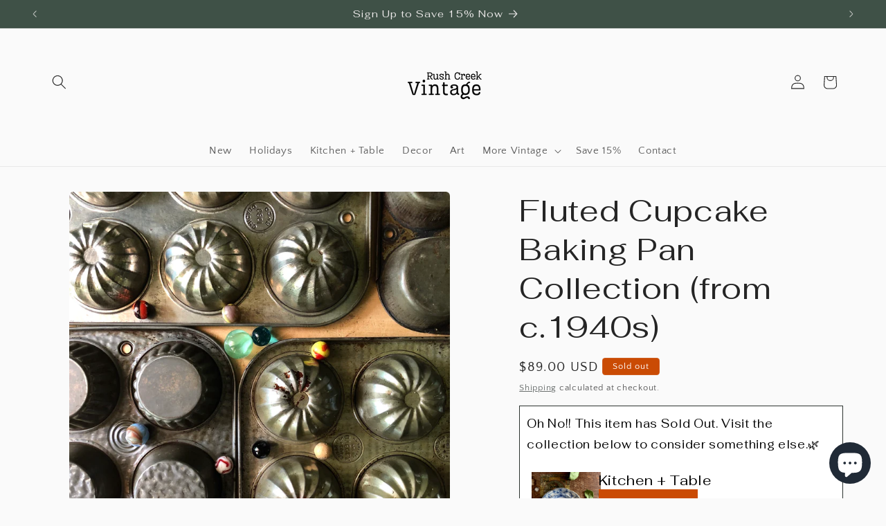

--- FILE ---
content_type: text/html; charset=utf-8
request_url: https://rushcreekvintage.com/products/fluted-cupcake-baking-pan-collection-from-c-1940s
body_size: 49163
content:
<!doctype html>
<html class="js" lang="en">
  <head>
    <meta charset="utf-8">
    <meta http-equiv="X-UA-Compatible" content="IE=edge">
    <meta name="viewport" content="width=device-width,initial-scale=1">
    <meta name="theme-color" content="">
    <link rel="canonical" href="https://rushcreekvintage.com/products/fluted-cupcake-baking-pan-collection-from-c-1940s"><link rel="icon" type="image/png" href="//rushcreekvintage.com/cdn/shop/files/Black_And_Beige_Minimalist_Aesthetic_Modern_Simple_Typography_Salt_Logo-7.png?crop=center&height=32&v=1690988491&width=32"><link rel="preconnect" href="https://fonts.shopifycdn.com" crossorigin><title>
      Fluted Cupcake Baking Pan Collection (from c.1940s)
 &ndash; Rush Creek Vintage</title>

    
      <meta name="description" content="Satisfy your baking addition with our vintage cupcake or muffin baking pans. This collection of four pans includes Ecko and Ovenex of various sizes and designs. Both useful and lovely as a rustic display in your kitchen. Or include our pans with a basket of kitchen items for gift giving: birthdays, bridal showers, hous">
    

    

<meta property="og:site_name" content="Rush Creek Vintage">
<meta property="og:url" content="https://rushcreekvintage.com/products/fluted-cupcake-baking-pan-collection-from-c-1940s">
<meta property="og:title" content="Fluted Cupcake Baking Pan Collection (from c.1940s)">
<meta property="og:type" content="product">
<meta property="og:description" content="Satisfy your baking addition with our vintage cupcake or muffin baking pans. This collection of four pans includes Ecko and Ovenex of various sizes and designs. Both useful and lovely as a rustic display in your kitchen. Or include our pans with a basket of kitchen items for gift giving: birthdays, bridal showers, hous"><meta property="og:image" content="http://rushcreekvintage.com/cdn/shop/products/BBBBAB0C-FA73-43A3-8E1E-3E4549FAC9F0_1_201_a.jpg?v=1593638661">
  <meta property="og:image:secure_url" content="https://rushcreekvintage.com/cdn/shop/products/BBBBAB0C-FA73-43A3-8E1E-3E4549FAC9F0_1_201_a.jpg?v=1593638661">
  <meta property="og:image:width" content="3024">
  <meta property="og:image:height" content="3024"><meta property="og:price:amount" content="89.00">
  <meta property="og:price:currency" content="USD"><meta name="twitter:card" content="summary_large_image">
<meta name="twitter:title" content="Fluted Cupcake Baking Pan Collection (from c.1940s)">
<meta name="twitter:description" content="Satisfy your baking addition with our vintage cupcake or muffin baking pans. This collection of four pans includes Ecko and Ovenex of various sizes and designs. Both useful and lovely as a rustic display in your kitchen. Or include our pans with a basket of kitchen items for gift giving: birthdays, bridal showers, hous">


    <script src="//rushcreekvintage.com/cdn/shop/t/41/assets/constants.js?v=132983761750457495441749569742" defer="defer"></script>
    <script src="//rushcreekvintage.com/cdn/shop/t/41/assets/pubsub.js?v=25310214064522200911749569743" defer="defer"></script>
    <script src="//rushcreekvintage.com/cdn/shop/t/41/assets/global.js?v=184345515105158409801749569742" defer="defer"></script>
    <script src="//rushcreekvintage.com/cdn/shop/t/41/assets/details-disclosure.js?v=13653116266235556501749569742" defer="defer"></script>
    <script src="//rushcreekvintage.com/cdn/shop/t/41/assets/details-modal.js?v=25581673532751508451749569742" defer="defer"></script>
    <script src="//rushcreekvintage.com/cdn/shop/t/41/assets/search-form.js?v=133129549252120666541749569743" defer="defer"></script><script src="//rushcreekvintage.com/cdn/shop/t/41/assets/animations.js?v=88693664871331136111749569741" defer="defer"></script><script>window.performance && window.performance.mark && window.performance.mark('shopify.content_for_header.start');</script><meta name="google-site-verification" content="Hr9leBJbUfwtCCFlFv50l7tFztLtXQFt4l1ATJ9Q1YQ">
<meta id="shopify-digital-wallet" name="shopify-digital-wallet" content="/29327261834/digital_wallets/dialog">
<meta name="shopify-checkout-api-token" content="1a83642716256f3622815b6ae12c001e">
<meta id="in-context-paypal-metadata" data-shop-id="29327261834" data-venmo-supported="false" data-environment="production" data-locale="en_US" data-paypal-v4="true" data-currency="USD">
<link rel="alternate" type="application/json+oembed" href="https://rushcreekvintage.com/products/fluted-cupcake-baking-pan-collection-from-c-1940s.oembed">
<script async="async" src="/checkouts/internal/preloads.js?locale=en-US"></script>
<link rel="preconnect" href="https://shop.app" crossorigin="anonymous">
<script async="async" src="https://shop.app/checkouts/internal/preloads.js?locale=en-US&shop_id=29327261834" crossorigin="anonymous"></script>
<script id="apple-pay-shop-capabilities" type="application/json">{"shopId":29327261834,"countryCode":"US","currencyCode":"USD","merchantCapabilities":["supports3DS"],"merchantId":"gid:\/\/shopify\/Shop\/29327261834","merchantName":"Rush Creek Vintage","requiredBillingContactFields":["postalAddress","email","phone"],"requiredShippingContactFields":["postalAddress","email","phone"],"shippingType":"shipping","supportedNetworks":["visa","masterCard","amex","discover","elo","jcb"],"total":{"type":"pending","label":"Rush Creek Vintage","amount":"1.00"},"shopifyPaymentsEnabled":true,"supportsSubscriptions":true}</script>
<script id="shopify-features" type="application/json">{"accessToken":"1a83642716256f3622815b6ae12c001e","betas":["rich-media-storefront-analytics"],"domain":"rushcreekvintage.com","predictiveSearch":true,"shopId":29327261834,"locale":"en"}</script>
<script>var Shopify = Shopify || {};
Shopify.shop = "rushcreekvintage.myshopify.com";
Shopify.locale = "en";
Shopify.currency = {"active":"USD","rate":"1.0"};
Shopify.country = "US";
Shopify.theme = {"name":"Updated copy of Craft 15.3","id":149350777073,"schema_name":"Craft","schema_version":"15.3.0","theme_store_id":1368,"role":"main"};
Shopify.theme.handle = "null";
Shopify.theme.style = {"id":null,"handle":null};
Shopify.cdnHost = "rushcreekvintage.com/cdn";
Shopify.routes = Shopify.routes || {};
Shopify.routes.root = "/";</script>
<script type="module">!function(o){(o.Shopify=o.Shopify||{}).modules=!0}(window);</script>
<script>!function(o){function n(){var o=[];function n(){o.push(Array.prototype.slice.apply(arguments))}return n.q=o,n}var t=o.Shopify=o.Shopify||{};t.loadFeatures=n(),t.autoloadFeatures=n()}(window);</script>
<script>
  window.ShopifyPay = window.ShopifyPay || {};
  window.ShopifyPay.apiHost = "shop.app\/pay";
  window.ShopifyPay.redirectState = null;
</script>
<script id="shop-js-analytics" type="application/json">{"pageType":"product"}</script>
<script defer="defer" async type="module" src="//rushcreekvintage.com/cdn/shopifycloud/shop-js/modules/v2/client.init-shop-cart-sync_BdyHc3Nr.en.esm.js"></script>
<script defer="defer" async type="module" src="//rushcreekvintage.com/cdn/shopifycloud/shop-js/modules/v2/chunk.common_Daul8nwZ.esm.js"></script>
<script type="module">
  await import("//rushcreekvintage.com/cdn/shopifycloud/shop-js/modules/v2/client.init-shop-cart-sync_BdyHc3Nr.en.esm.js");
await import("//rushcreekvintage.com/cdn/shopifycloud/shop-js/modules/v2/chunk.common_Daul8nwZ.esm.js");

  window.Shopify.SignInWithShop?.initShopCartSync?.({"fedCMEnabled":true,"windoidEnabled":true});

</script>
<script defer="defer" async type="module" src="//rushcreekvintage.com/cdn/shopifycloud/shop-js/modules/v2/client.payment-terms_MV4M3zvL.en.esm.js"></script>
<script defer="defer" async type="module" src="//rushcreekvintage.com/cdn/shopifycloud/shop-js/modules/v2/chunk.common_Daul8nwZ.esm.js"></script>
<script defer="defer" async type="module" src="//rushcreekvintage.com/cdn/shopifycloud/shop-js/modules/v2/chunk.modal_CQq8HTM6.esm.js"></script>
<script type="module">
  await import("//rushcreekvintage.com/cdn/shopifycloud/shop-js/modules/v2/client.payment-terms_MV4M3zvL.en.esm.js");
await import("//rushcreekvintage.com/cdn/shopifycloud/shop-js/modules/v2/chunk.common_Daul8nwZ.esm.js");
await import("//rushcreekvintage.com/cdn/shopifycloud/shop-js/modules/v2/chunk.modal_CQq8HTM6.esm.js");

  
</script>
<script>
  window.Shopify = window.Shopify || {};
  if (!window.Shopify.featureAssets) window.Shopify.featureAssets = {};
  window.Shopify.featureAssets['shop-js'] = {"shop-cart-sync":["modules/v2/client.shop-cart-sync_QYOiDySF.en.esm.js","modules/v2/chunk.common_Daul8nwZ.esm.js"],"init-fed-cm":["modules/v2/client.init-fed-cm_DchLp9rc.en.esm.js","modules/v2/chunk.common_Daul8nwZ.esm.js"],"shop-button":["modules/v2/client.shop-button_OV7bAJc5.en.esm.js","modules/v2/chunk.common_Daul8nwZ.esm.js"],"init-windoid":["modules/v2/client.init-windoid_DwxFKQ8e.en.esm.js","modules/v2/chunk.common_Daul8nwZ.esm.js"],"shop-cash-offers":["modules/v2/client.shop-cash-offers_DWtL6Bq3.en.esm.js","modules/v2/chunk.common_Daul8nwZ.esm.js","modules/v2/chunk.modal_CQq8HTM6.esm.js"],"shop-toast-manager":["modules/v2/client.shop-toast-manager_CX9r1SjA.en.esm.js","modules/v2/chunk.common_Daul8nwZ.esm.js"],"init-shop-email-lookup-coordinator":["modules/v2/client.init-shop-email-lookup-coordinator_UhKnw74l.en.esm.js","modules/v2/chunk.common_Daul8nwZ.esm.js"],"pay-button":["modules/v2/client.pay-button_DzxNnLDY.en.esm.js","modules/v2/chunk.common_Daul8nwZ.esm.js"],"avatar":["modules/v2/client.avatar_BTnouDA3.en.esm.js"],"init-shop-cart-sync":["modules/v2/client.init-shop-cart-sync_BdyHc3Nr.en.esm.js","modules/v2/chunk.common_Daul8nwZ.esm.js"],"shop-login-button":["modules/v2/client.shop-login-button_D8B466_1.en.esm.js","modules/v2/chunk.common_Daul8nwZ.esm.js","modules/v2/chunk.modal_CQq8HTM6.esm.js"],"init-customer-accounts-sign-up":["modules/v2/client.init-customer-accounts-sign-up_C8fpPm4i.en.esm.js","modules/v2/client.shop-login-button_D8B466_1.en.esm.js","modules/v2/chunk.common_Daul8nwZ.esm.js","modules/v2/chunk.modal_CQq8HTM6.esm.js"],"init-shop-for-new-customer-accounts":["modules/v2/client.init-shop-for-new-customer-accounts_CVTO0Ztu.en.esm.js","modules/v2/client.shop-login-button_D8B466_1.en.esm.js","modules/v2/chunk.common_Daul8nwZ.esm.js","modules/v2/chunk.modal_CQq8HTM6.esm.js"],"init-customer-accounts":["modules/v2/client.init-customer-accounts_dRgKMfrE.en.esm.js","modules/v2/client.shop-login-button_D8B466_1.en.esm.js","modules/v2/chunk.common_Daul8nwZ.esm.js","modules/v2/chunk.modal_CQq8HTM6.esm.js"],"shop-follow-button":["modules/v2/client.shop-follow-button_CkZpjEct.en.esm.js","modules/v2/chunk.common_Daul8nwZ.esm.js","modules/v2/chunk.modal_CQq8HTM6.esm.js"],"lead-capture":["modules/v2/client.lead-capture_BntHBhfp.en.esm.js","modules/v2/chunk.common_Daul8nwZ.esm.js","modules/v2/chunk.modal_CQq8HTM6.esm.js"],"checkout-modal":["modules/v2/client.checkout-modal_CfxcYbTm.en.esm.js","modules/v2/chunk.common_Daul8nwZ.esm.js","modules/v2/chunk.modal_CQq8HTM6.esm.js"],"shop-login":["modules/v2/client.shop-login_Da4GZ2H6.en.esm.js","modules/v2/chunk.common_Daul8nwZ.esm.js","modules/v2/chunk.modal_CQq8HTM6.esm.js"],"payment-terms":["modules/v2/client.payment-terms_MV4M3zvL.en.esm.js","modules/v2/chunk.common_Daul8nwZ.esm.js","modules/v2/chunk.modal_CQq8HTM6.esm.js"]};
</script>
<script id="__st">var __st={"a":29327261834,"offset":-18000,"reqid":"fb7f3fce-edae-4e00-b731-c6a450df2768-1768998878","pageurl":"rushcreekvintage.com\/products\/fluted-cupcake-baking-pan-collection-from-c-1940s","u":"607080ec124d","p":"product","rtyp":"product","rid":5414365626522};</script>
<script>window.ShopifyPaypalV4VisibilityTracking = true;</script>
<script id="captcha-bootstrap">!function(){'use strict';const t='contact',e='account',n='new_comment',o=[[t,t],['blogs',n],['comments',n],[t,'customer']],c=[[e,'customer_login'],[e,'guest_login'],[e,'recover_customer_password'],[e,'create_customer']],r=t=>t.map((([t,e])=>`form[action*='/${t}']:not([data-nocaptcha='true']) input[name='form_type'][value='${e}']`)).join(','),a=t=>()=>t?[...document.querySelectorAll(t)].map((t=>t.form)):[];function s(){const t=[...o],e=r(t);return a(e)}const i='password',u='form_key',d=['recaptcha-v3-token','g-recaptcha-response','h-captcha-response',i],f=()=>{try{return window.sessionStorage}catch{return}},m='__shopify_v',_=t=>t.elements[u];function p(t,e,n=!1){try{const o=window.sessionStorage,c=JSON.parse(o.getItem(e)),{data:r}=function(t){const{data:e,action:n}=t;return t[m]||n?{data:e,action:n}:{data:t,action:n}}(c);for(const[e,n]of Object.entries(r))t.elements[e]&&(t.elements[e].value=n);n&&o.removeItem(e)}catch(o){console.error('form repopulation failed',{error:o})}}const l='form_type',E='cptcha';function T(t){t.dataset[E]=!0}const w=window,h=w.document,L='Shopify',v='ce_forms',y='captcha';let A=!1;((t,e)=>{const n=(g='f06e6c50-85a8-45c8-87d0-21a2b65856fe',I='https://cdn.shopify.com/shopifycloud/storefront-forms-hcaptcha/ce_storefront_forms_captcha_hcaptcha.v1.5.2.iife.js',D={infoText:'Protected by hCaptcha',privacyText:'Privacy',termsText:'Terms'},(t,e,n)=>{const o=w[L][v],c=o.bindForm;if(c)return c(t,g,e,D).then(n);var r;o.q.push([[t,g,e,D],n]),r=I,A||(h.body.append(Object.assign(h.createElement('script'),{id:'captcha-provider',async:!0,src:r})),A=!0)});var g,I,D;w[L]=w[L]||{},w[L][v]=w[L][v]||{},w[L][v].q=[],w[L][y]=w[L][y]||{},w[L][y].protect=function(t,e){n(t,void 0,e),T(t)},Object.freeze(w[L][y]),function(t,e,n,w,h,L){const[v,y,A,g]=function(t,e,n){const i=e?o:[],u=t?c:[],d=[...i,...u],f=r(d),m=r(i),_=r(d.filter((([t,e])=>n.includes(e))));return[a(f),a(m),a(_),s()]}(w,h,L),I=t=>{const e=t.target;return e instanceof HTMLFormElement?e:e&&e.form},D=t=>v().includes(t);t.addEventListener('submit',(t=>{const e=I(t);if(!e)return;const n=D(e)&&!e.dataset.hcaptchaBound&&!e.dataset.recaptchaBound,o=_(e),c=g().includes(e)&&(!o||!o.value);(n||c)&&t.preventDefault(),c&&!n&&(function(t){try{if(!f())return;!function(t){const e=f();if(!e)return;const n=_(t);if(!n)return;const o=n.value;o&&e.removeItem(o)}(t);const e=Array.from(Array(32),(()=>Math.random().toString(36)[2])).join('');!function(t,e){_(t)||t.append(Object.assign(document.createElement('input'),{type:'hidden',name:u})),t.elements[u].value=e}(t,e),function(t,e){const n=f();if(!n)return;const o=[...t.querySelectorAll(`input[type='${i}']`)].map((({name:t})=>t)),c=[...d,...o],r={};for(const[a,s]of new FormData(t).entries())c.includes(a)||(r[a]=s);n.setItem(e,JSON.stringify({[m]:1,action:t.action,data:r}))}(t,e)}catch(e){console.error('failed to persist form',e)}}(e),e.submit())}));const S=(t,e)=>{t&&!t.dataset[E]&&(n(t,e.some((e=>e===t))),T(t))};for(const o of['focusin','change'])t.addEventListener(o,(t=>{const e=I(t);D(e)&&S(e,y())}));const B=e.get('form_key'),M=e.get(l),P=B&&M;t.addEventListener('DOMContentLoaded',(()=>{const t=y();if(P)for(const e of t)e.elements[l].value===M&&p(e,B);[...new Set([...A(),...v().filter((t=>'true'===t.dataset.shopifyCaptcha))])].forEach((e=>S(e,t)))}))}(h,new URLSearchParams(w.location.search),n,t,e,['guest_login'])})(!0,!0)}();</script>
<script integrity="sha256-4kQ18oKyAcykRKYeNunJcIwy7WH5gtpwJnB7kiuLZ1E=" data-source-attribution="shopify.loadfeatures" defer="defer" src="//rushcreekvintage.com/cdn/shopifycloud/storefront/assets/storefront/load_feature-a0a9edcb.js" crossorigin="anonymous"></script>
<script crossorigin="anonymous" defer="defer" src="//rushcreekvintage.com/cdn/shopifycloud/storefront/assets/shopify_pay/storefront-65b4c6d7.js?v=20250812"></script>
<script data-source-attribution="shopify.dynamic_checkout.dynamic.init">var Shopify=Shopify||{};Shopify.PaymentButton=Shopify.PaymentButton||{isStorefrontPortableWallets:!0,init:function(){window.Shopify.PaymentButton.init=function(){};var t=document.createElement("script");t.src="https://rushcreekvintage.com/cdn/shopifycloud/portable-wallets/latest/portable-wallets.en.js",t.type="module",document.head.appendChild(t)}};
</script>
<script data-source-attribution="shopify.dynamic_checkout.buyer_consent">
  function portableWalletsHideBuyerConsent(e){var t=document.getElementById("shopify-buyer-consent"),n=document.getElementById("shopify-subscription-policy-button");t&&n&&(t.classList.add("hidden"),t.setAttribute("aria-hidden","true"),n.removeEventListener("click",e))}function portableWalletsShowBuyerConsent(e){var t=document.getElementById("shopify-buyer-consent"),n=document.getElementById("shopify-subscription-policy-button");t&&n&&(t.classList.remove("hidden"),t.removeAttribute("aria-hidden"),n.addEventListener("click",e))}window.Shopify?.PaymentButton&&(window.Shopify.PaymentButton.hideBuyerConsent=portableWalletsHideBuyerConsent,window.Shopify.PaymentButton.showBuyerConsent=portableWalletsShowBuyerConsent);
</script>
<script>
  function portableWalletsCleanup(e){e&&e.src&&console.error("Failed to load portable wallets script "+e.src);var t=document.querySelectorAll("shopify-accelerated-checkout .shopify-payment-button__skeleton, shopify-accelerated-checkout-cart .wallet-cart-button__skeleton"),e=document.getElementById("shopify-buyer-consent");for(let e=0;e<t.length;e++)t[e].remove();e&&e.remove()}function portableWalletsNotLoadedAsModule(e){e instanceof ErrorEvent&&"string"==typeof e.message&&e.message.includes("import.meta")&&"string"==typeof e.filename&&e.filename.includes("portable-wallets")&&(window.removeEventListener("error",portableWalletsNotLoadedAsModule),window.Shopify.PaymentButton.failedToLoad=e,"loading"===document.readyState?document.addEventListener("DOMContentLoaded",window.Shopify.PaymentButton.init):window.Shopify.PaymentButton.init())}window.addEventListener("error",portableWalletsNotLoadedAsModule);
</script>

<script type="module" src="https://rushcreekvintage.com/cdn/shopifycloud/portable-wallets/latest/portable-wallets.en.js" onError="portableWalletsCleanup(this)" crossorigin="anonymous"></script>
<script nomodule>
  document.addEventListener("DOMContentLoaded", portableWalletsCleanup);
</script>

<script id='scb4127' type='text/javascript' async='' src='https://rushcreekvintage.com/cdn/shopifycloud/privacy-banner/storefront-banner.js'></script><link id="shopify-accelerated-checkout-styles" rel="stylesheet" media="screen" href="https://rushcreekvintage.com/cdn/shopifycloud/portable-wallets/latest/accelerated-checkout-backwards-compat.css" crossorigin="anonymous">
<style id="shopify-accelerated-checkout-cart">
        #shopify-buyer-consent {
  margin-top: 1em;
  display: inline-block;
  width: 100%;
}

#shopify-buyer-consent.hidden {
  display: none;
}

#shopify-subscription-policy-button {
  background: none;
  border: none;
  padding: 0;
  text-decoration: underline;
  font-size: inherit;
  cursor: pointer;
}

#shopify-subscription-policy-button::before {
  box-shadow: none;
}

      </style>
<script id="sections-script" data-sections="header" defer="defer" src="//rushcreekvintage.com/cdn/shop/t/41/compiled_assets/scripts.js?v=6639"></script>
<script>window.performance && window.performance.mark && window.performance.mark('shopify.content_for_header.end');</script>


    <style data-shopify>
      @font-face {
  font-family: "Quattrocento Sans";
  font-weight: 400;
  font-style: normal;
  font-display: swap;
  src: url("//rushcreekvintage.com/cdn/fonts/quattrocento_sans/quattrocentosans_n4.ce5e9bf514e68f53bdd875976847cf755c702eaa.woff2") format("woff2"),
       url("//rushcreekvintage.com/cdn/fonts/quattrocento_sans/quattrocentosans_n4.44bbfb57d228eb8bb083d1f98e7d96e16137abce.woff") format("woff");
}

      @font-face {
  font-family: "Quattrocento Sans";
  font-weight: 700;
  font-style: normal;
  font-display: swap;
  src: url("//rushcreekvintage.com/cdn/fonts/quattrocento_sans/quattrocentosans_n7.bdda9092621b2e3b4284b12e8f0c092969b176c1.woff2") format("woff2"),
       url("//rushcreekvintage.com/cdn/fonts/quattrocento_sans/quattrocentosans_n7.3f8ab2a91343269966c4aa4831bcd588e7ce07b9.woff") format("woff");
}

      @font-face {
  font-family: "Quattrocento Sans";
  font-weight: 400;
  font-style: italic;
  font-display: swap;
  src: url("//rushcreekvintage.com/cdn/fonts/quattrocento_sans/quattrocentosans_i4.4f70b1e78f59fa1468e3436ab863ff0bf71e71bb.woff2") format("woff2"),
       url("//rushcreekvintage.com/cdn/fonts/quattrocento_sans/quattrocentosans_i4.b695efef5d957af404945574b7239740f79b899f.woff") format("woff");
}

      @font-face {
  font-family: "Quattrocento Sans";
  font-weight: 700;
  font-style: italic;
  font-display: swap;
  src: url("//rushcreekvintage.com/cdn/fonts/quattrocento_sans/quattrocentosans_i7.49d754c8032546c24062cf385f8660abbb11ef1e.woff2") format("woff2"),
       url("//rushcreekvintage.com/cdn/fonts/quattrocento_sans/quattrocentosans_i7.567b0b818999022d5a9ccb99542d8ff8cdb497df.woff") format("woff");
}

      @font-face {
  font-family: Fahkwang;
  font-weight: 400;
  font-style: normal;
  font-display: swap;
  src: url("//rushcreekvintage.com/cdn/fonts/fahkwang/fahkwang_n4.b5c440aab43f3f693a204b738ee500d9773ee543.woff2") format("woff2"),
       url("//rushcreekvintage.com/cdn/fonts/fahkwang/fahkwang_n4.f10a996fc3cb7ffb1a30febf2d43f9f9dddd8e7c.woff") format("woff");
}


      
        :root,
        .color-background-1 {
          --color-background: 250,250,250;
        
          --gradient-background: #fafafa;
        

        

        --color-foreground: 37,37,37;
        --color-background-contrast: 186,186,186;
        --color-shadow: 37,37,37;
        --color-button: 44,51,47;
        --color-button-text: 255,255,255;
        --color-secondary-button: 250,250,250;
        --color-secondary-button-text: 80,86,85;
        --color-link: 80,86,85;
        --color-badge-foreground: 37,37,37;
        --color-badge-background: 250,250,250;
        --color-badge-border: 37,37,37;
        --payment-terms-background-color: rgb(250 250 250);
      }
      
        
        .color-background-2 {
          --color-background: 0,0,0;
        
          --gradient-background: rgba(0,0,0,0);
        

        

        --color-foreground: 250,250,250;
        --color-background-contrast: 128,128,128;
        --color-shadow: 0,0,0;
        --color-button: 44,51,47;
        --color-button-text: 255,255,255;
        --color-secondary-button: 0,0,0;
        --color-secondary-button-text: 0,0,0;
        --color-link: 0,0,0;
        --color-badge-foreground: 250,250,250;
        --color-badge-background: 0,0,0;
        --color-badge-border: 250,250,250;
        --payment-terms-background-color: rgb(0 0 0);
      }
      
        
        .color-inverse {
          --color-background: 37,37,37;
        
          --gradient-background: #252525;
        

        

        --color-foreground: 239,236,236;
        --color-background-contrast: 50,50,50;
        --color-shadow: 37,37,37;
        --color-button: 239,236,236;
        --color-button-text: 37,37,37;
        --color-secondary-button: 37,37,37;
        --color-secondary-button-text: 239,236,236;
        --color-link: 239,236,236;
        --color-badge-foreground: 239,236,236;
        --color-badge-background: 37,37,37;
        --color-badge-border: 239,236,236;
        --payment-terms-background-color: rgb(37 37 37);
      }
      
        
        .color-accent-1 {
          --color-background: 44,51,47;
        
          --gradient-background: #2c332f;
        

        

        --color-foreground: 239,236,236;
        --color-background-contrast: 56,65,60;
        --color-shadow: 37,37,37;
        --color-button: 239,236,236;
        --color-button-text: 44,51,47;
        --color-secondary-button: 44,51,47;
        --color-secondary-button-text: 239,236,236;
        --color-link: 239,236,236;
        --color-badge-foreground: 239,236,236;
        --color-badge-background: 44,51,47;
        --color-badge-border: 239,236,236;
        --payment-terms-background-color: rgb(44 51 47);
      }
      
        
        .color-accent-2 {
          --color-background: 63,81,71;
        
          --gradient-background: #3f5147;
        

        

        --color-foreground: 239,236,236;
        --color-background-contrast: 7,9,8;
        --color-shadow: 37,37,37;
        --color-button: 239,236,236;
        --color-button-text: 63,81,71;
        --color-secondary-button: 63,81,71;
        --color-secondary-button-text: 239,236,236;
        --color-link: 239,236,236;
        --color-badge-foreground: 239,236,236;
        --color-badge-background: 63,81,71;
        --color-badge-border: 239,236,236;
        --payment-terms-background-color: rgb(63 81 71);
      }
      
        
        .color-scheme-de74d0a8-ccda-42aa-95e0-7e1a75756c72 {
          --color-background: 200,215,211;
        
          --gradient-background: #c8d7d3;
        

        

        --color-foreground: 37,37,37;
        --color-background-contrast: 126,161,152;
        --color-shadow: 37,37,37;
        --color-button: 44,51,47;
        --color-button-text: 255,255,255;
        --color-secondary-button: 200,215,211;
        --color-secondary-button-text: 80,86,85;
        --color-link: 80,86,85;
        --color-badge-foreground: 37,37,37;
        --color-badge-background: 200,215,211;
        --color-badge-border: 37,37,37;
        --payment-terms-background-color: rgb(200 215 211);
      }
      
        
        .color-scheme-8df568e0-cbe9-4474-8a24-c3656c88e97b {
          --color-background: 202,75,4;
        
          --gradient-background: #ca4b04;
        

        

        --color-foreground: 255,255,255;
        --color-background-contrast: 77,29,2;
        --color-shadow: 37,37,37;
        --color-button: 44,51,47;
        --color-button-text: 255,255,255;
        --color-secondary-button: 202,75,4;
        --color-secondary-button-text: 80,86,85;
        --color-link: 80,86,85;
        --color-badge-foreground: 255,255,255;
        --color-badge-background: 202,75,4;
        --color-badge-border: 255,255,255;
        --payment-terms-background-color: rgb(202 75 4);
      }
      
        
        .color-scheme-0881869c-32ad-4e40-9a4d-e5653ff2e993 {
          --color-background: 117,121,86;
        
          --gradient-background: #757956;
        

        

        --color-foreground: 250,250,250;
        --color-background-contrast: 45,46,33;
        --color-shadow: 37,37,37;
        --color-button: 44,51,47;
        --color-button-text: 255,255,255;
        --color-secondary-button: 117,121,86;
        --color-secondary-button-text: 80,86,85;
        --color-link: 80,86,85;
        --color-badge-foreground: 250,250,250;
        --color-badge-background: 117,121,86;
        --color-badge-border: 250,250,250;
        --payment-terms-background-color: rgb(117 121 86);
      }
      
        
        .color-scheme-df745fd4-23e6-4482-b978-ccdf4efef707 {
          --color-background: 80,86,85;
        
          --gradient-background: #505655;
        

        

        --color-foreground: 252,251,246;
        --color-background-contrast: 19,20,20;
        --color-shadow: 37,37,37;
        --color-button: 150,150,127;
        --color-button-text: 252,251,246;
        --color-secondary-button: 80,86,85;
        --color-secondary-button-text: 252,251,246;
        --color-link: 252,251,246;
        --color-badge-foreground: 252,251,246;
        --color-badge-background: 80,86,85;
        --color-badge-border: 252,251,246;
        --payment-terms-background-color: rgb(80 86 85);
      }
      
        
        .color-scheme-8e128dba-0824-4a2d-a647-deb9615e4d85 {
          --color-background: 198,148,143;
        
          --gradient-background: #c6948f;
        

        

        --color-foreground: 252,251,246;
        --color-background-contrast: 141,78,72;
        --color-shadow: 37,37,37;
        --color-button: 44,51,47;
        --color-button-text: 255,255,255;
        --color-secondary-button: 198,148,143;
        --color-secondary-button-text: 80,86,85;
        --color-link: 80,86,85;
        --color-badge-foreground: 252,251,246;
        --color-badge-background: 198,148,143;
        --color-badge-border: 252,251,246;
        --payment-terms-background-color: rgb(198 148 143);
      }
      
        
        .color-scheme-6b5387e4-ae1c-462b-a33a-185e69bca788 {
          --color-background: 190,210,214;
        
          --gradient-background: #bed2d6;
        

        

        --color-foreground: 44,51,47;
        --color-background-contrast: 112,156,165;
        --color-shadow: 37,37,37;
        --color-button: 44,51,47;
        --color-button-text: 255,255,255;
        --color-secondary-button: 190,210,214;
        --color-secondary-button-text: 80,86,85;
        --color-link: 80,86,85;
        --color-badge-foreground: 44,51,47;
        --color-badge-background: 190,210,214;
        --color-badge-border: 44,51,47;
        --payment-terms-background-color: rgb(190 210 214);
      }
      
        
        .color-scheme-7fa0ba76-af02-421a-aee2-01057318c20f {
          --color-background: 63,81,71;
        
          --gradient-background: #3f5147;
        

        

        --color-foreground: 252,251,246;
        --color-background-contrast: 7,9,8;
        --color-shadow: 37,37,37;
        --color-button: 44,51,47;
        --color-button-text: 255,255,255;
        --color-secondary-button: 63,81,71;
        --color-secondary-button-text: 80,86,85;
        --color-link: 80,86,85;
        --color-badge-foreground: 252,251,246;
        --color-badge-background: 63,81,71;
        --color-badge-border: 252,251,246;
        --payment-terms-background-color: rgb(63 81 71);
      }
      
        
        .color-scheme-3fb2ec01-90b0-499c-9b60-86a490542910 {
          --color-background: 139,139,106;
        
          --gradient-background: #8b8b6a;
        

        

        --color-foreground: 239,236,236;
        --color-background-contrast: 67,67,51;
        --color-shadow: 37,37,37;
        --color-button: 44,51,47;
        --color-button-text: 255,255,255;
        --color-secondary-button: 139,139,106;
        --color-secondary-button-text: 80,86,85;
        --color-link: 80,86,85;
        --color-badge-foreground: 239,236,236;
        --color-badge-background: 139,139,106;
        --color-badge-border: 239,236,236;
        --payment-terms-background-color: rgb(139 139 106);
      }
      
        
        .color-scheme-91d430c7-e4d8-4c48-8b36-3bccfef9e7d3 {
          --color-background: 214,218,212;
        
          --gradient-background: #d6dad4;
        

        

        --color-foreground: 37,37,37;
        --color-background-contrast: 149,159,143;
        --color-shadow: 37,37,37;
        --color-button: 44,51,47;
        --color-button-text: 255,255,255;
        --color-secondary-button: 214,218,212;
        --color-secondary-button-text: 80,86,85;
        --color-link: 80,86,85;
        --color-badge-foreground: 37,37,37;
        --color-badge-background: 214,218,212;
        --color-badge-border: 37,37,37;
        --payment-terms-background-color: rgb(214 218 212);
      }
      
        
        .color-scheme-61c99d86-6ca2-4296-bb63-786efb5f9a42 {
          --color-background: 250,250,250;
        
          --gradient-background: #fafafa;
        

        

        --color-foreground: 37,37,37;
        --color-background-contrast: 186,186,186;
        --color-shadow: 37,37,37;
        --color-button: 44,51,47;
        --color-button-text: 255,255,255;
        --color-secondary-button: 250,250,250;
        --color-secondary-button-text: 80,86,85;
        --color-link: 80,86,85;
        --color-badge-foreground: 37,37,37;
        --color-badge-background: 250,250,250;
        --color-badge-border: 37,37,37;
        --payment-terms-background-color: rgb(250 250 250);
      }
      
        
        .color-scheme-ac6872a2-f94c-41a8-b1ed-420c1063d4de {
          --color-background: 250,250,250;
        
          --gradient-background: #fafafa;
        

        

        --color-foreground: 37,37,37;
        --color-background-contrast: 186,186,186;
        --color-shadow: 37,37,37;
        --color-button: 44,51,47;
        --color-button-text: 255,255,255;
        --color-secondary-button: 250,250,250;
        --color-secondary-button-text: 80,86,85;
        --color-link: 80,86,85;
        --color-badge-foreground: 37,37,37;
        --color-badge-background: 250,250,250;
        --color-badge-border: 37,37,37;
        --payment-terms-background-color: rgb(250 250 250);
      }
      
        
        .color-scheme-5605f7a3-1bc7-4ef3-ba41-1c7d16352c37 {
          --color-background: 250,250,250;
        
          --gradient-background: #fafafa;
        

        

        --color-foreground: 37,37,37;
        --color-background-contrast: 186,186,186;
        --color-shadow: 37,37,37;
        --color-button: 44,51,47;
        --color-button-text: 255,255,255;
        --color-secondary-button: 250,250,250;
        --color-secondary-button-text: 80,86,85;
        --color-link: 80,86,85;
        --color-badge-foreground: 37,37,37;
        --color-badge-background: 250,250,250;
        --color-badge-border: 37,37,37;
        --payment-terms-background-color: rgb(250 250 250);
      }
      

      body, .color-background-1, .color-background-2, .color-inverse, .color-accent-1, .color-accent-2, .color-scheme-de74d0a8-ccda-42aa-95e0-7e1a75756c72, .color-scheme-8df568e0-cbe9-4474-8a24-c3656c88e97b, .color-scheme-0881869c-32ad-4e40-9a4d-e5653ff2e993, .color-scheme-df745fd4-23e6-4482-b978-ccdf4efef707, .color-scheme-8e128dba-0824-4a2d-a647-deb9615e4d85, .color-scheme-6b5387e4-ae1c-462b-a33a-185e69bca788, .color-scheme-7fa0ba76-af02-421a-aee2-01057318c20f, .color-scheme-3fb2ec01-90b0-499c-9b60-86a490542910, .color-scheme-91d430c7-e4d8-4c48-8b36-3bccfef9e7d3, .color-scheme-61c99d86-6ca2-4296-bb63-786efb5f9a42, .color-scheme-ac6872a2-f94c-41a8-b1ed-420c1063d4de, .color-scheme-5605f7a3-1bc7-4ef3-ba41-1c7d16352c37 {
        color: rgba(var(--color-foreground), 0.75);
        background-color: rgb(var(--color-background));
      }

      :root {
        --font-body-family: "Quattrocento Sans", sans-serif;
        --font-body-style: normal;
        --font-body-weight: 400;
        --font-body-weight-bold: 700;

        --font-heading-family: Fahkwang, sans-serif;
        --font-heading-style: normal;
        --font-heading-weight: 400;

        --font-body-scale: 1.05;
        --font-heading-scale: 1.0476190476190477;

        --media-padding: px;
        --media-border-opacity: 0.1;
        --media-border-width: 0px;
        --media-radius: 6px;
        --media-shadow-opacity: 0.0;
        --media-shadow-horizontal-offset: 0px;
        --media-shadow-vertical-offset: 4px;
        --media-shadow-blur-radius: 5px;
        --media-shadow-visible: 0;

        --page-width: 120rem;
        --page-width-margin: 0rem;

        --product-card-image-padding: 0.0rem;
        --product-card-corner-radius: 0.6rem;
        --product-card-text-alignment: left;
        --product-card-border-width: 0.1rem;
        --product-card-border-opacity: 0.1;
        --product-card-shadow-opacity: 0.0;
        --product-card-shadow-visible: 0;
        --product-card-shadow-horizontal-offset: 0.0rem;
        --product-card-shadow-vertical-offset: 0.4rem;
        --product-card-shadow-blur-radius: 0.5rem;

        --collection-card-image-padding: 0.0rem;
        --collection-card-corner-radius: 0.6rem;
        --collection-card-text-alignment: left;
        --collection-card-border-width: 0.1rem;
        --collection-card-border-opacity: 0.1;
        --collection-card-shadow-opacity: 0.0;
        --collection-card-shadow-visible: 0;
        --collection-card-shadow-horizontal-offset: 0.0rem;
        --collection-card-shadow-vertical-offset: 0.4rem;
        --collection-card-shadow-blur-radius: 0.5rem;

        --blog-card-image-padding: 0.0rem;
        --blog-card-corner-radius: 0.6rem;
        --blog-card-text-alignment: left;
        --blog-card-border-width: 0.1rem;
        --blog-card-border-opacity: 0.1;
        --blog-card-shadow-opacity: 0.0;
        --blog-card-shadow-visible: 0;
        --blog-card-shadow-horizontal-offset: 0.0rem;
        --blog-card-shadow-vertical-offset: 0.4rem;
        --blog-card-shadow-blur-radius: 0.5rem;

        --badge-corner-radius: 0.4rem;

        --popup-border-width: 1px;
        --popup-border-opacity: 0.5;
        --popup-corner-radius: 6px;
        --popup-shadow-opacity: 0.0;
        --popup-shadow-horizontal-offset: 0px;
        --popup-shadow-vertical-offset: 4px;
        --popup-shadow-blur-radius: 5px;

        --drawer-border-width: 1px;
        --drawer-border-opacity: 0.1;
        --drawer-shadow-opacity: 0.0;
        --drawer-shadow-horizontal-offset: 0px;
        --drawer-shadow-vertical-offset: 4px;
        --drawer-shadow-blur-radius: 5px;

        --spacing-sections-desktop: 0px;
        --spacing-sections-mobile: 0px;

        --grid-desktop-vertical-spacing: 20px;
        --grid-desktop-horizontal-spacing: 20px;
        --grid-mobile-vertical-spacing: 10px;
        --grid-mobile-horizontal-spacing: 10px;

        --text-boxes-border-opacity: 0.1;
        --text-boxes-border-width: 0px;
        --text-boxes-radius: 4px;
        --text-boxes-shadow-opacity: 0.2;
        --text-boxes-shadow-visible: 1;
        --text-boxes-shadow-horizontal-offset: 2px;
        --text-boxes-shadow-vertical-offset: 2px;
        --text-boxes-shadow-blur-radius: 5px;

        --buttons-radius: 0px;
        --buttons-radius-outset: 0px;
        --buttons-border-width: 1px;
        --buttons-border-opacity: 1.0;
        --buttons-shadow-opacity: 0.0;
        --buttons-shadow-visible: 0;
        --buttons-shadow-horizontal-offset: 0px;
        --buttons-shadow-vertical-offset: 4px;
        --buttons-shadow-blur-radius: 5px;
        --buttons-border-offset: 0px;

        --inputs-radius: 6px;
        --inputs-border-width: 1px;
        --inputs-border-opacity: 0.0;
        --inputs-shadow-opacity: 0.35;
        --inputs-shadow-horizontal-offset: 0px;
        --inputs-margin-offset: 0px;
        --inputs-shadow-vertical-offset: 0px;
        --inputs-shadow-blur-radius: 5px;
        --inputs-radius-outset: 7px;

        --variant-pills-radius: 40px;
        --variant-pills-border-width: 1px;
        --variant-pills-border-opacity: 0.55;
        --variant-pills-shadow-opacity: 0.0;
        --variant-pills-shadow-horizontal-offset: 0px;
        --variant-pills-shadow-vertical-offset: 4px;
        --variant-pills-shadow-blur-radius: 5px;
      }

      *,
      *::before,
      *::after {
        box-sizing: inherit;
      }

      html {
        box-sizing: border-box;
        font-size: calc(var(--font-body-scale) * 62.5%);
        height: 100%;
      }

      body {
        display: grid;
        grid-template-rows: auto auto 1fr auto;
        grid-template-columns: 100%;
        min-height: 100%;
        margin: 0;
        font-size: 1.5rem;
        letter-spacing: 0.06rem;
        line-height: calc(1 + 0.8 / var(--font-body-scale));
        font-family: var(--font-body-family);
        font-style: var(--font-body-style);
        font-weight: var(--font-body-weight);
      }

      @media screen and (min-width: 750px) {
        body {
          font-size: 1.6rem;
        }
      }
    </style>

    <link href="//rushcreekvintage.com/cdn/shop/t/41/assets/base.css?v=159841507637079171801749569741" rel="stylesheet" type="text/css" media="all" />
    <link rel="stylesheet" href="//rushcreekvintage.com/cdn/shop/t/41/assets/component-cart-items.css?v=123238115697927560811749569741" media="print" onload="this.media='all'">
      <link rel="preload" as="font" href="//rushcreekvintage.com/cdn/fonts/quattrocento_sans/quattrocentosans_n4.ce5e9bf514e68f53bdd875976847cf755c702eaa.woff2" type="font/woff2" crossorigin>
      

      <link rel="preload" as="font" href="//rushcreekvintage.com/cdn/fonts/fahkwang/fahkwang_n4.b5c440aab43f3f693a204b738ee500d9773ee543.woff2" type="font/woff2" crossorigin>
      
<link href="//rushcreekvintage.com/cdn/shop/t/41/assets/component-localization-form.css?v=170315343355214948141749569742" rel="stylesheet" type="text/css" media="all" />
      <script src="//rushcreekvintage.com/cdn/shop/t/41/assets/localization-form.js?v=144176611646395275351749569743" defer="defer"></script><link
        rel="stylesheet"
        href="//rushcreekvintage.com/cdn/shop/t/41/assets/component-predictive-search.css?v=118923337488134913561749569742"
        media="print"
        onload="this.media='all'"
      ><script>
      if (Shopify.designMode) {
        document.documentElement.classList.add('shopify-design-mode');
      }
    </script>
  <!-- BEGIN app block: shopify://apps/judge-me-reviews/blocks/judgeme_core/61ccd3b1-a9f2-4160-9fe9-4fec8413e5d8 --><!-- Start of Judge.me Core -->






<link rel="dns-prefetch" href="https://cdnwidget.judge.me">
<link rel="dns-prefetch" href="https://cdn.judge.me">
<link rel="dns-prefetch" href="https://cdn1.judge.me">
<link rel="dns-prefetch" href="https://api.judge.me">

<script data-cfasync='false' class='jdgm-settings-script'>window.jdgmSettings={"pagination":5,"disable_web_reviews":false,"badge_no_review_text":"No reviews","badge_n_reviews_text":"{{ n }} review/reviews","hide_badge_preview_if_no_reviews":true,"badge_hide_text":false,"enforce_center_preview_badge":false,"widget_title":"Customer Reviews","widget_open_form_text":"Write a review","widget_close_form_text":"Cancel review","widget_refresh_page_text":"Refresh page","widget_summary_text":"Based on {{ number_of_reviews }} review/reviews","widget_no_review_text":"Be the first to write a review","widget_name_field_text":"Display name","widget_verified_name_field_text":"Verified Name (public)","widget_name_placeholder_text":"Display name","widget_required_field_error_text":"This field is required.","widget_email_field_text":"Email address","widget_verified_email_field_text":"Verified Email (private, can not be edited)","widget_email_placeholder_text":"Your email address","widget_email_field_error_text":"Please enter a valid email address.","widget_rating_field_text":"Rating","widget_review_title_field_text":"Review Title","widget_review_title_placeholder_text":"Give your review a title","widget_review_body_field_text":"Review content","widget_review_body_placeholder_text":"Start writing here...","widget_pictures_field_text":"Picture/Video (optional)","widget_submit_review_text":"Submit Review","widget_submit_verified_review_text":"Submit Verified Review","widget_submit_success_msg_with_auto_publish":"Thank you! Please refresh the page in a few moments to see your review. You can remove or edit your review by logging into \u003ca href='https://judge.me/login' target='_blank' rel='nofollow noopener'\u003eJudge.me\u003c/a\u003e","widget_submit_success_msg_no_auto_publish":"Thank you! Your review will be published as soon as it is approved by the shop admin. You can remove or edit your review by logging into \u003ca href='https://judge.me/login' target='_blank' rel='nofollow noopener'\u003eJudge.me\u003c/a\u003e","widget_show_default_reviews_out_of_total_text":"Showing {{ n_reviews_shown }} out of {{ n_reviews }} reviews.","widget_show_all_link_text":"Show all","widget_show_less_link_text":"Show less","widget_author_said_text":"{{ reviewer_name }} said:","widget_days_text":"{{ n }} days ago","widget_weeks_text":"{{ n }} week/weeks ago","widget_months_text":"{{ n }} month/months ago","widget_years_text":"{{ n }} year/years ago","widget_yesterday_text":"Yesterday","widget_today_text":"Today","widget_replied_text":"\u003e\u003e {{ shop_name }} replied:","widget_read_more_text":"Read more","widget_reviewer_name_as_initial":"","widget_rating_filter_color":"#fbcd0a","widget_rating_filter_see_all_text":"See all reviews","widget_sorting_most_recent_text":"Most Recent","widget_sorting_highest_rating_text":"Highest Rating","widget_sorting_lowest_rating_text":"Lowest Rating","widget_sorting_with_pictures_text":"Only Pictures","widget_sorting_most_helpful_text":"Most Helpful","widget_open_question_form_text":"Ask a question","widget_reviews_subtab_text":"Reviews","widget_questions_subtab_text":"Questions","widget_question_label_text":"Question","widget_answer_label_text":"Answer","widget_question_placeholder_text":"Write your question here","widget_submit_question_text":"Submit Question","widget_question_submit_success_text":"Thank you for your question! We will notify you once it gets answered.","verified_badge_text":"Verified","verified_badge_bg_color":"","verified_badge_text_color":"","verified_badge_placement":"left-of-reviewer-name","widget_review_max_height":"","widget_hide_border":false,"widget_social_share":false,"widget_thumb":false,"widget_review_location_show":false,"widget_location_format":"","all_reviews_include_out_of_store_products":true,"all_reviews_out_of_store_text":"(out of store)","all_reviews_pagination":100,"all_reviews_product_name_prefix_text":"about","enable_review_pictures":true,"enable_question_anwser":false,"widget_theme":"default","review_date_format":"mm/dd/yyyy","default_sort_method":"most-recent","widget_product_reviews_subtab_text":"Product Reviews","widget_shop_reviews_subtab_text":"Shop Reviews","widget_other_products_reviews_text":"Reviews for other products","widget_store_reviews_subtab_text":"Store reviews","widget_no_store_reviews_text":"This store hasn't received any reviews yet","widget_web_restriction_product_reviews_text":"This product hasn't received any reviews yet","widget_no_items_text":"No items found","widget_show_more_text":"Show more","widget_write_a_store_review_text":"Write a Store Review","widget_other_languages_heading":"Reviews in Other Languages","widget_translate_review_text":"Translate review to {{ language }}","widget_translating_review_text":"Translating...","widget_show_original_translation_text":"Show original ({{ language }})","widget_translate_review_failed_text":"Review couldn't be translated.","widget_translate_review_retry_text":"Retry","widget_translate_review_try_again_later_text":"Try again later","show_product_url_for_grouped_product":false,"widget_sorting_pictures_first_text":"Pictures First","show_pictures_on_all_rev_page_mobile":false,"show_pictures_on_all_rev_page_desktop":false,"floating_tab_hide_mobile_install_preference":false,"floating_tab_button_name":"★ Reviews","floating_tab_title":"Let customers speak for us","floating_tab_button_color":"","floating_tab_button_background_color":"","floating_tab_url":"","floating_tab_url_enabled":false,"floating_tab_tab_style":"text","all_reviews_text_badge_text":"Customers rate us {{ shop.metafields.judgeme.all_reviews_rating | round: 1 }}/5 based on {{ shop.metafields.judgeme.all_reviews_count }} reviews.","all_reviews_text_badge_text_branded_style":"{{ shop.metafields.judgeme.all_reviews_rating | round: 1 }} out of 5 stars based on {{ shop.metafields.judgeme.all_reviews_count }} reviews","is_all_reviews_text_badge_a_link":false,"show_stars_for_all_reviews_text_badge":false,"all_reviews_text_badge_url":"","all_reviews_text_style":"branded","all_reviews_text_color_style":"judgeme_brand_color","all_reviews_text_color":"#108474","all_reviews_text_show_jm_brand":true,"featured_carousel_show_header":true,"featured_carousel_title":"Customer Love","testimonials_carousel_title":"Customers are saying","videos_carousel_title":"Real customer stories","cards_carousel_title":"Customers are saying","featured_carousel_count_text":"from {{ n }} reviews","featured_carousel_add_link_to_all_reviews_page":true,"featured_carousel_url":"","featured_carousel_show_images":true,"featured_carousel_autoslide_interval":5,"featured_carousel_arrows_on_the_sides":true,"featured_carousel_height":250,"featured_carousel_width":80,"featured_carousel_image_size":0,"featured_carousel_image_height":250,"featured_carousel_arrow_color":"#D1D1CF","verified_count_badge_style":"branded","verified_count_badge_orientation":"horizontal","verified_count_badge_color_style":"judgeme_brand_color","verified_count_badge_color":"#108474","is_verified_count_badge_a_link":false,"verified_count_badge_url":"","verified_count_badge_show_jm_brand":true,"widget_rating_preset_default":5,"widget_first_sub_tab":"product-reviews","widget_show_histogram":true,"widget_histogram_use_custom_color":false,"widget_pagination_use_custom_color":false,"widget_star_use_custom_color":false,"widget_verified_badge_use_custom_color":false,"widget_write_review_use_custom_color":false,"picture_reminder_submit_button":"Upload Pictures","enable_review_videos":false,"mute_video_by_default":false,"widget_sorting_videos_first_text":"Videos First","widget_review_pending_text":"Pending","featured_carousel_items_for_large_screen":3,"social_share_options_order":"Facebook,Twitter","remove_microdata_snippet":true,"disable_json_ld":false,"enable_json_ld_products":false,"preview_badge_show_question_text":false,"preview_badge_no_question_text":"No questions","preview_badge_n_question_text":"{{ number_of_questions }} question/questions","qa_badge_show_icon":false,"qa_badge_position":"same-row","remove_judgeme_branding":false,"widget_add_search_bar":false,"widget_search_bar_placeholder":"Search","widget_sorting_verified_only_text":"Verified only","featured_carousel_theme":"default","featured_carousel_show_rating":true,"featured_carousel_show_title":true,"featured_carousel_show_body":true,"featured_carousel_show_date":false,"featured_carousel_show_reviewer":true,"featured_carousel_show_product":false,"featured_carousel_header_background_color":"#108474","featured_carousel_header_text_color":"#ffffff","featured_carousel_name_product_separator":"reviewed","featured_carousel_full_star_background":"#339999","featured_carousel_empty_star_background":"#dadada","featured_carousel_vertical_theme_background":"#f9fafb","featured_carousel_verified_badge_enable":false,"featured_carousel_verified_badge_color":"#E19F11","featured_carousel_border_style":"round","featured_carousel_review_line_length_limit":3,"featured_carousel_more_reviews_button_text":"Read more reviews","featured_carousel_view_product_button_text":"View product","all_reviews_page_load_reviews_on":"scroll","all_reviews_page_load_more_text":"Load More Reviews","disable_fb_tab_reviews":false,"enable_ajax_cdn_cache":false,"widget_advanced_speed_features":5,"widget_public_name_text":"displayed publicly like","default_reviewer_name":"John Smith","default_reviewer_name_has_non_latin":true,"widget_reviewer_anonymous":"Anonymous","medals_widget_title":"Judge.me Review Medals","medals_widget_background_color":"#f9fafb","medals_widget_position":"footer_all_pages","medals_widget_border_color":"#f9fafb","medals_widget_verified_text_position":"left","medals_widget_use_monochromatic_version":false,"medals_widget_elements_color":"#108474","show_reviewer_avatar":true,"widget_invalid_yt_video_url_error_text":"Not a YouTube video URL","widget_max_length_field_error_text":"Please enter no more than {0} characters.","widget_show_country_flag":false,"widget_show_collected_via_shop_app":true,"widget_verified_by_shop_badge_style":"light","widget_verified_by_shop_text":"Verified by Shop","widget_show_photo_gallery":false,"widget_load_with_code_splitting":true,"widget_ugc_install_preference":false,"widget_ugc_title":"Made by us, Shared by you","widget_ugc_subtitle":"Tag us to see your picture featured in our page","widget_ugc_arrows_color":"#ffffff","widget_ugc_primary_button_text":"Buy Now","widget_ugc_primary_button_background_color":"#108474","widget_ugc_primary_button_text_color":"#ffffff","widget_ugc_primary_button_border_width":"0","widget_ugc_primary_button_border_style":"none","widget_ugc_primary_button_border_color":"#108474","widget_ugc_primary_button_border_radius":"25","widget_ugc_secondary_button_text":"Load More","widget_ugc_secondary_button_background_color":"#ffffff","widget_ugc_secondary_button_text_color":"#108474","widget_ugc_secondary_button_border_width":"2","widget_ugc_secondary_button_border_style":"solid","widget_ugc_secondary_button_border_color":"#108474","widget_ugc_secondary_button_border_radius":"25","widget_ugc_reviews_button_text":"View Reviews","widget_ugc_reviews_button_background_color":"#ffffff","widget_ugc_reviews_button_text_color":"#108474","widget_ugc_reviews_button_border_width":"2","widget_ugc_reviews_button_border_style":"solid","widget_ugc_reviews_button_border_color":"#108474","widget_ugc_reviews_button_border_radius":"25","widget_ugc_reviews_button_link_to":"judgeme-reviews-page","widget_ugc_show_post_date":true,"widget_ugc_max_width":"800","widget_rating_metafield_value_type":true,"widget_primary_color":"#108474","widget_enable_secondary_color":false,"widget_secondary_color":"#edf5f5","widget_summary_average_rating_text":"{{ average_rating }} out of 5","widget_media_grid_title":"Customer photos \u0026 videos","widget_media_grid_see_more_text":"See more","widget_round_style":false,"widget_show_product_medals":true,"widget_verified_by_judgeme_text":"Verified by Judge.me","widget_show_store_medals":true,"widget_verified_by_judgeme_text_in_store_medals":"Verified by Judge.me","widget_media_field_exceed_quantity_message":"Sorry, we can only accept {{ max_media }} for one review.","widget_media_field_exceed_limit_message":"{{ file_name }} is too large, please select a {{ media_type }} less than {{ size_limit }}MB.","widget_review_submitted_text":"Review Submitted!","widget_question_submitted_text":"Question Submitted!","widget_close_form_text_question":"Cancel","widget_write_your_answer_here_text":"Write your answer here","widget_enabled_branded_link":true,"widget_show_collected_by_judgeme":false,"widget_reviewer_name_color":"","widget_write_review_text_color":"","widget_write_review_bg_color":"","widget_collected_by_judgeme_text":"collected by Judge.me","widget_pagination_type":"standard","widget_load_more_text":"Load More","widget_load_more_color":"#108474","widget_full_review_text":"Full Review","widget_read_more_reviews_text":"Read More Reviews","widget_read_questions_text":"Read Questions","widget_questions_and_answers_text":"Questions \u0026 Answers","widget_verified_by_text":"Verified by","widget_verified_text":"Verified","widget_number_of_reviews_text":"{{ number_of_reviews }} reviews","widget_back_button_text":"Back","widget_next_button_text":"Next","widget_custom_forms_filter_button":"Filters","custom_forms_style":"horizontal","widget_show_review_information":false,"how_reviews_are_collected":"How reviews are collected?","widget_show_review_keywords":false,"widget_gdpr_statement":"How we use your data: We'll only contact you about the review you left, and only if necessary. By submitting your review, you agree to Judge.me's \u003ca href='https://judge.me/terms' target='_blank' rel='nofollow noopener'\u003eterms\u003c/a\u003e, \u003ca href='https://judge.me/privacy' target='_blank' rel='nofollow noopener'\u003eprivacy\u003c/a\u003e and \u003ca href='https://judge.me/content-policy' target='_blank' rel='nofollow noopener'\u003econtent\u003c/a\u003e policies.","widget_multilingual_sorting_enabled":false,"widget_translate_review_content_enabled":false,"widget_translate_review_content_method":"manual","popup_widget_review_selection":"automatically_with_pictures","popup_widget_round_border_style":true,"popup_widget_show_title":true,"popup_widget_show_body":true,"popup_widget_show_reviewer":false,"popup_widget_show_product":true,"popup_widget_show_pictures":true,"popup_widget_use_review_picture":true,"popup_widget_show_on_home_page":true,"popup_widget_show_on_product_page":true,"popup_widget_show_on_collection_page":true,"popup_widget_show_on_cart_page":true,"popup_widget_position":"bottom_left","popup_widget_first_review_delay":5,"popup_widget_duration":5,"popup_widget_interval":5,"popup_widget_review_count":5,"popup_widget_hide_on_mobile":true,"review_snippet_widget_round_border_style":true,"review_snippet_widget_card_color":"#FFFFFF","review_snippet_widget_slider_arrows_background_color":"#FFFFFF","review_snippet_widget_slider_arrows_color":"#000000","review_snippet_widget_star_color":"#108474","show_product_variant":false,"all_reviews_product_variant_label_text":"Variant: ","widget_show_verified_branding":false,"widget_ai_summary_title":"Customers say","widget_ai_summary_disclaimer":"AI-powered review summary based on recent customer reviews","widget_show_ai_summary":false,"widget_show_ai_summary_bg":false,"widget_show_review_title_input":true,"redirect_reviewers_invited_via_email":"external_form","request_store_review_after_product_review":false,"request_review_other_products_in_order":false,"review_form_color_scheme":"default","review_form_corner_style":"square","review_form_star_color":{},"review_form_text_color":"#333333","review_form_background_color":"#ffffff","review_form_field_background_color":"#fafafa","review_form_button_color":{},"review_form_button_text_color":"#ffffff","review_form_modal_overlay_color":"#000000","review_content_screen_title_text":"How would you rate this product?","review_content_introduction_text":"We would love it if you would share a bit about your experience.","store_review_form_title_text":"How would you rate this store?","store_review_form_introduction_text":"We would love it if you would share a bit about your experience.","show_review_guidance_text":true,"one_star_review_guidance_text":"Poor","five_star_review_guidance_text":"Great","customer_information_screen_title_text":"About you","customer_information_introduction_text":"Please tell us more about you.","custom_questions_screen_title_text":"Your experience in more detail","custom_questions_introduction_text":"Here are a few questions to help us understand more about your experience.","review_submitted_screen_title_text":"Thanks for your review!","review_submitted_screen_thank_you_text":"We are processing it and it will appear on the store soon.","review_submitted_screen_email_verification_text":"Please confirm your email by clicking the link we just sent you. This helps us keep reviews authentic.","review_submitted_request_store_review_text":"Would you like to share your experience of shopping with us?","review_submitted_review_other_products_text":"Would you like to review these products?","store_review_screen_title_text":"Would you like to share your experience of shopping with us?","store_review_introduction_text":"We value your feedback and use it to improve. Please share any thoughts or suggestions you have.","reviewer_media_screen_title_picture_text":"Share a picture","reviewer_media_introduction_picture_text":"Upload a photo to support your review.","reviewer_media_screen_title_video_text":"Share a video","reviewer_media_introduction_video_text":"Upload a video to support your review.","reviewer_media_screen_title_picture_or_video_text":"Share a picture or video","reviewer_media_introduction_picture_or_video_text":"Upload a photo or video to support your review.","reviewer_media_youtube_url_text":"Paste your Youtube URL here","advanced_settings_next_step_button_text":"Next","advanced_settings_close_review_button_text":"Close","modal_write_review_flow":false,"write_review_flow_required_text":"Required","write_review_flow_privacy_message_text":"We respect your privacy.","write_review_flow_anonymous_text":"Post review as anonymous","write_review_flow_visibility_text":"This won't be visible to other customers.","write_review_flow_multiple_selection_help_text":"Select as many as you like","write_review_flow_single_selection_help_text":"Select one option","write_review_flow_required_field_error_text":"This field is required","write_review_flow_invalid_email_error_text":"Please enter a valid email address","write_review_flow_max_length_error_text":"Max. {{ max_length }} characters.","write_review_flow_media_upload_text":"\u003cb\u003eClick to upload\u003c/b\u003e or drag and drop","write_review_flow_gdpr_statement":"We'll only contact you about your review if necessary. By submitting your review, you agree to our \u003ca href='https://judge.me/terms' target='_blank' rel='nofollow noopener'\u003eterms and conditions\u003c/a\u003e and \u003ca href='https://judge.me/privacy' target='_blank' rel='nofollow noopener'\u003eprivacy policy\u003c/a\u003e.","rating_only_reviews_enabled":false,"show_negative_reviews_help_screen":false,"new_review_flow_help_screen_rating_threshold":3,"negative_review_resolution_screen_title_text":"Tell us more","negative_review_resolution_text":"Your experience matters to us. If there were issues with your purchase, we're here to help. Feel free to reach out to us, we'd love the opportunity to make things right.","negative_review_resolution_button_text":"Contact us","negative_review_resolution_proceed_with_review_text":"Leave a review","negative_review_resolution_subject":"Issue with purchase from {{ shop_name }}.{{ order_name }}","preview_badge_collection_page_install_status":false,"widget_review_custom_css":"","preview_badge_custom_css":"","preview_badge_stars_count":"5-stars","featured_carousel_custom_css":"","floating_tab_custom_css":"","all_reviews_widget_custom_css":"","medals_widget_custom_css":"","verified_badge_custom_css":"","all_reviews_text_custom_css":"","transparency_badges_collected_via_store_invite":false,"transparency_badges_from_another_provider":false,"transparency_badges_collected_from_store_visitor":false,"transparency_badges_collected_by_verified_review_provider":false,"transparency_badges_earned_reward":false,"transparency_badges_collected_via_store_invite_text":"Review collected via store invitation","transparency_badges_from_another_provider_text":"Review collected from another provider","transparency_badges_collected_from_store_visitor_text":"Review collected from a store visitor","transparency_badges_written_in_google_text":"Review written in Google","transparency_badges_written_in_etsy_text":"Review written in Etsy","transparency_badges_written_in_shop_app_text":"Review written in Shop App","transparency_badges_earned_reward_text":"Review earned a reward for future purchase","product_review_widget_per_page":10,"widget_store_review_label_text":"Review about the store","checkout_comment_extension_title_on_product_page":"Customer Comments","checkout_comment_extension_num_latest_comment_show":5,"checkout_comment_extension_format":"name_and_timestamp","checkout_comment_customer_name":"last_initial","checkout_comment_comment_notification":true,"preview_badge_collection_page_install_preference":false,"preview_badge_home_page_install_preference":false,"preview_badge_product_page_install_preference":false,"review_widget_install_preference":"","review_carousel_install_preference":false,"floating_reviews_tab_install_preference":"none","verified_reviews_count_badge_install_preference":false,"all_reviews_text_install_preference":false,"review_widget_best_location":false,"judgeme_medals_install_preference":false,"review_widget_revamp_enabled":false,"review_widget_qna_enabled":false,"review_widget_header_theme":"minimal","review_widget_widget_title_enabled":true,"review_widget_header_text_size":"medium","review_widget_header_text_weight":"regular","review_widget_average_rating_style":"compact","review_widget_bar_chart_enabled":true,"review_widget_bar_chart_type":"numbers","review_widget_bar_chart_style":"standard","review_widget_expanded_media_gallery_enabled":false,"review_widget_reviews_section_theme":"standard","review_widget_image_style":"thumbnails","review_widget_review_image_ratio":"square","review_widget_stars_size":"medium","review_widget_verified_badge":"standard_text","review_widget_review_title_text_size":"medium","review_widget_review_text_size":"medium","review_widget_review_text_length":"medium","review_widget_number_of_columns_desktop":3,"review_widget_carousel_transition_speed":5,"review_widget_custom_questions_answers_display":"always","review_widget_button_text_color":"#FFFFFF","review_widget_text_color":"#000000","review_widget_lighter_text_color":"#7B7B7B","review_widget_corner_styling":"soft","review_widget_review_word_singular":"review","review_widget_review_word_plural":"reviews","review_widget_voting_label":"Helpful?","review_widget_shop_reply_label":"Reply from {{ shop_name }}:","review_widget_filters_title":"Filters","qna_widget_question_word_singular":"Question","qna_widget_question_word_plural":"Questions","qna_widget_answer_reply_label":"Answer from {{ answerer_name }}:","qna_content_screen_title_text":"Ask a question about this product","qna_widget_question_required_field_error_text":"Please enter your question.","qna_widget_flow_gdpr_statement":"We'll only contact you about your question if necessary. By submitting your question, you agree to our \u003ca href='https://judge.me/terms' target='_blank' rel='nofollow noopener'\u003eterms and conditions\u003c/a\u003e and \u003ca href='https://judge.me/privacy' target='_blank' rel='nofollow noopener'\u003eprivacy policy\u003c/a\u003e.","qna_widget_question_submitted_text":"Thanks for your question!","qna_widget_close_form_text_question":"Close","qna_widget_question_submit_success_text":"We’ll notify you by email when your question is answered.","all_reviews_widget_v2025_enabled":false,"all_reviews_widget_v2025_header_theme":"default","all_reviews_widget_v2025_widget_title_enabled":true,"all_reviews_widget_v2025_header_text_size":"medium","all_reviews_widget_v2025_header_text_weight":"regular","all_reviews_widget_v2025_average_rating_style":"compact","all_reviews_widget_v2025_bar_chart_enabled":true,"all_reviews_widget_v2025_bar_chart_type":"numbers","all_reviews_widget_v2025_bar_chart_style":"standard","all_reviews_widget_v2025_expanded_media_gallery_enabled":false,"all_reviews_widget_v2025_show_store_medals":true,"all_reviews_widget_v2025_show_photo_gallery":true,"all_reviews_widget_v2025_show_review_keywords":false,"all_reviews_widget_v2025_show_ai_summary":false,"all_reviews_widget_v2025_show_ai_summary_bg":false,"all_reviews_widget_v2025_add_search_bar":false,"all_reviews_widget_v2025_default_sort_method":"most-recent","all_reviews_widget_v2025_reviews_per_page":10,"all_reviews_widget_v2025_reviews_section_theme":"default","all_reviews_widget_v2025_image_style":"thumbnails","all_reviews_widget_v2025_review_image_ratio":"square","all_reviews_widget_v2025_stars_size":"medium","all_reviews_widget_v2025_verified_badge":"bold_badge","all_reviews_widget_v2025_review_title_text_size":"medium","all_reviews_widget_v2025_review_text_size":"medium","all_reviews_widget_v2025_review_text_length":"medium","all_reviews_widget_v2025_number_of_columns_desktop":3,"all_reviews_widget_v2025_carousel_transition_speed":5,"all_reviews_widget_v2025_custom_questions_answers_display":"always","all_reviews_widget_v2025_show_product_variant":false,"all_reviews_widget_v2025_show_reviewer_avatar":true,"all_reviews_widget_v2025_reviewer_name_as_initial":"","all_reviews_widget_v2025_review_location_show":false,"all_reviews_widget_v2025_location_format":"","all_reviews_widget_v2025_show_country_flag":false,"all_reviews_widget_v2025_verified_by_shop_badge_style":"light","all_reviews_widget_v2025_social_share":false,"all_reviews_widget_v2025_social_share_options_order":"Facebook,Twitter,LinkedIn,Pinterest","all_reviews_widget_v2025_pagination_type":"standard","all_reviews_widget_v2025_button_text_color":"#FFFFFF","all_reviews_widget_v2025_text_color":"#000000","all_reviews_widget_v2025_lighter_text_color":"#7B7B7B","all_reviews_widget_v2025_corner_styling":"soft","all_reviews_widget_v2025_title":"Customer reviews","all_reviews_widget_v2025_ai_summary_title":"Customers say about this store","all_reviews_widget_v2025_no_review_text":"Be the first to write a review","platform":"shopify","branding_url":"https://app.judge.me/reviews/stores/rushcreekvintage.com","branding_text":"Powered by Judge.me","locale":"en","reply_name":"Rush Creek Vintage","widget_version":"3.0","footer":true,"autopublish":true,"review_dates":true,"enable_custom_form":false,"shop_use_review_site":true,"shop_locale":"en","enable_multi_locales_translations":false,"show_review_title_input":true,"review_verification_email_status":"never","can_be_branded":true,"reply_name_text":"Rush Creek Vintage"};</script> <style class='jdgm-settings-style'>.jdgm-xx{left:0}:root{--jdgm-primary-color: #108474;--jdgm-secondary-color: rgba(16,132,116,0.1);--jdgm-star-color: #108474;--jdgm-write-review-text-color: white;--jdgm-write-review-bg-color: #108474;--jdgm-paginate-color: #108474;--jdgm-border-radius: 0;--jdgm-reviewer-name-color: #108474}.jdgm-histogram__bar-content{background-color:#108474}.jdgm-rev[data-verified-buyer=true] .jdgm-rev__icon.jdgm-rev__icon:after,.jdgm-rev__buyer-badge.jdgm-rev__buyer-badge{color:white;background-color:#108474}.jdgm-review-widget--small .jdgm-gallery.jdgm-gallery .jdgm-gallery__thumbnail-link:nth-child(8) .jdgm-gallery__thumbnail-wrapper.jdgm-gallery__thumbnail-wrapper:before{content:"See more"}@media only screen and (min-width: 768px){.jdgm-gallery.jdgm-gallery .jdgm-gallery__thumbnail-link:nth-child(8) .jdgm-gallery__thumbnail-wrapper.jdgm-gallery__thumbnail-wrapper:before{content:"See more"}}.jdgm-prev-badge[data-average-rating='0.00']{display:none !important}.jdgm-author-all-initials{display:none !important}.jdgm-author-last-initial{display:none !important}.jdgm-rev-widg__title{visibility:hidden}.jdgm-rev-widg__summary-text{visibility:hidden}.jdgm-prev-badge__text{visibility:hidden}.jdgm-rev__prod-link-prefix:before{content:'about'}.jdgm-rev__variant-label:before{content:'Variant: '}.jdgm-rev__out-of-store-text:before{content:'(out of store)'}@media only screen and (min-width: 768px){.jdgm-rev__pics .jdgm-rev_all-rev-page-picture-separator,.jdgm-rev__pics .jdgm-rev__product-picture{display:none}}@media only screen and (max-width: 768px){.jdgm-rev__pics .jdgm-rev_all-rev-page-picture-separator,.jdgm-rev__pics .jdgm-rev__product-picture{display:none}}.jdgm-preview-badge[data-template="product"]{display:none !important}.jdgm-preview-badge[data-template="collection"]{display:none !important}.jdgm-preview-badge[data-template="index"]{display:none !important}.jdgm-review-widget[data-from-snippet="true"]{display:none !important}.jdgm-verified-count-badget[data-from-snippet="true"]{display:none !important}.jdgm-carousel-wrapper[data-from-snippet="true"]{display:none !important}.jdgm-all-reviews-text[data-from-snippet="true"]{display:none !important}.jdgm-medals-section[data-from-snippet="true"]{display:none !important}.jdgm-ugc-media-wrapper[data-from-snippet="true"]{display:none !important}.jdgm-rev__transparency-badge[data-badge-type="review_collected_via_store_invitation"]{display:none !important}.jdgm-rev__transparency-badge[data-badge-type="review_collected_from_another_provider"]{display:none !important}.jdgm-rev__transparency-badge[data-badge-type="review_collected_from_store_visitor"]{display:none !important}.jdgm-rev__transparency-badge[data-badge-type="review_written_in_etsy"]{display:none !important}.jdgm-rev__transparency-badge[data-badge-type="review_written_in_google_business"]{display:none !important}.jdgm-rev__transparency-badge[data-badge-type="review_written_in_shop_app"]{display:none !important}.jdgm-rev__transparency-badge[data-badge-type="review_earned_for_future_purchase"]{display:none !important}.jdgm-review-snippet-widget .jdgm-rev-snippet-widget__cards-container .jdgm-rev-snippet-card{border-radius:8px;background:#fff}.jdgm-review-snippet-widget .jdgm-rev-snippet-widget__cards-container .jdgm-rev-snippet-card__rev-rating .jdgm-star{color:#108474}.jdgm-review-snippet-widget .jdgm-rev-snippet-widget__prev-btn,.jdgm-review-snippet-widget .jdgm-rev-snippet-widget__next-btn{border-radius:50%;background:#fff}.jdgm-review-snippet-widget .jdgm-rev-snippet-widget__prev-btn>svg,.jdgm-review-snippet-widget .jdgm-rev-snippet-widget__next-btn>svg{fill:#000}.jdgm-full-rev-modal.rev-snippet-widget .jm-mfp-container .jm-mfp-content,.jdgm-full-rev-modal.rev-snippet-widget .jm-mfp-container .jdgm-full-rev__icon,.jdgm-full-rev-modal.rev-snippet-widget .jm-mfp-container .jdgm-full-rev__pic-img,.jdgm-full-rev-modal.rev-snippet-widget .jm-mfp-container .jdgm-full-rev__reply{border-radius:8px}.jdgm-full-rev-modal.rev-snippet-widget .jm-mfp-container .jdgm-full-rev[data-verified-buyer="true"] .jdgm-full-rev__icon::after{border-radius:8px}.jdgm-full-rev-modal.rev-snippet-widget .jm-mfp-container .jdgm-full-rev .jdgm-rev__buyer-badge{border-radius:calc( 8px / 2 )}.jdgm-full-rev-modal.rev-snippet-widget .jm-mfp-container .jdgm-full-rev .jdgm-full-rev__replier::before{content:'Rush Creek Vintage'}.jdgm-full-rev-modal.rev-snippet-widget .jm-mfp-container .jdgm-full-rev .jdgm-full-rev__product-button{border-radius:calc( 8px * 6 )}
</style> <style class='jdgm-settings-style'></style>

  
  
  
  <style class='jdgm-miracle-styles'>
  @-webkit-keyframes jdgm-spin{0%{-webkit-transform:rotate(0deg);-ms-transform:rotate(0deg);transform:rotate(0deg)}100%{-webkit-transform:rotate(359deg);-ms-transform:rotate(359deg);transform:rotate(359deg)}}@keyframes jdgm-spin{0%{-webkit-transform:rotate(0deg);-ms-transform:rotate(0deg);transform:rotate(0deg)}100%{-webkit-transform:rotate(359deg);-ms-transform:rotate(359deg);transform:rotate(359deg)}}@font-face{font-family:'JudgemeStar';src:url("[data-uri]") format("woff");font-weight:normal;font-style:normal}.jdgm-star{font-family:'JudgemeStar';display:inline !important;text-decoration:none !important;padding:0 4px 0 0 !important;margin:0 !important;font-weight:bold;opacity:1;-webkit-font-smoothing:antialiased;-moz-osx-font-smoothing:grayscale}.jdgm-star:hover{opacity:1}.jdgm-star:last-of-type{padding:0 !important}.jdgm-star.jdgm--on:before{content:"\e000"}.jdgm-star.jdgm--off:before{content:"\e001"}.jdgm-star.jdgm--half:before{content:"\e002"}.jdgm-widget *{margin:0;line-height:1.4;-webkit-box-sizing:border-box;-moz-box-sizing:border-box;box-sizing:border-box;-webkit-overflow-scrolling:touch}.jdgm-hidden{display:none !important;visibility:hidden !important}.jdgm-temp-hidden{display:none}.jdgm-spinner{width:40px;height:40px;margin:auto;border-radius:50%;border-top:2px solid #eee;border-right:2px solid #eee;border-bottom:2px solid #eee;border-left:2px solid #ccc;-webkit-animation:jdgm-spin 0.8s infinite linear;animation:jdgm-spin 0.8s infinite linear}.jdgm-prev-badge{display:block !important}

</style>


  
  
   


<script data-cfasync='false' class='jdgm-script'>
!function(e){window.jdgm=window.jdgm||{},jdgm.CDN_HOST="https://cdnwidget.judge.me/",jdgm.CDN_HOST_ALT="https://cdn2.judge.me/cdn/widget_frontend/",jdgm.API_HOST="https://api.judge.me/",jdgm.CDN_BASE_URL="https://cdn.shopify.com/extensions/019bdc9e-9889-75cc-9a3d-a887384f20d4/judgeme-extensions-301/assets/",
jdgm.docReady=function(d){(e.attachEvent?"complete"===e.readyState:"loading"!==e.readyState)?
setTimeout(d,0):e.addEventListener("DOMContentLoaded",d)},jdgm.loadCSS=function(d,t,o,a){
!o&&jdgm.loadCSS.requestedUrls.indexOf(d)>=0||(jdgm.loadCSS.requestedUrls.push(d),
(a=e.createElement("link")).rel="stylesheet",a.class="jdgm-stylesheet",a.media="nope!",
a.href=d,a.onload=function(){this.media="all",t&&setTimeout(t)},e.body.appendChild(a))},
jdgm.loadCSS.requestedUrls=[],jdgm.loadJS=function(e,d){var t=new XMLHttpRequest;
t.onreadystatechange=function(){4===t.readyState&&(Function(t.response)(),d&&d(t.response))},
t.open("GET",e),t.onerror=function(){if(e.indexOf(jdgm.CDN_HOST)===0&&jdgm.CDN_HOST_ALT!==jdgm.CDN_HOST){var f=e.replace(jdgm.CDN_HOST,jdgm.CDN_HOST_ALT);jdgm.loadJS(f,d)}},t.send()},jdgm.docReady((function(){(window.jdgmLoadCSS||e.querySelectorAll(
".jdgm-widget, .jdgm-all-reviews-page").length>0)&&(jdgmSettings.widget_load_with_code_splitting?
parseFloat(jdgmSettings.widget_version)>=3?jdgm.loadCSS(jdgm.CDN_HOST+"widget_v3/base.css"):
jdgm.loadCSS(jdgm.CDN_HOST+"widget/base.css"):jdgm.loadCSS(jdgm.CDN_HOST+"shopify_v2.css"),
jdgm.loadJS(jdgm.CDN_HOST+"loa"+"der.js"))}))}(document);
</script>
<noscript><link rel="stylesheet" type="text/css" media="all" href="https://cdnwidget.judge.me/shopify_v2.css"></noscript>

<!-- BEGIN app snippet: theme_fix_tags --><script>
  (function() {
    var jdgmThemeFixes = null;
    if (!jdgmThemeFixes) return;
    var thisThemeFix = jdgmThemeFixes[Shopify.theme.id];
    if (!thisThemeFix) return;

    if (thisThemeFix.html) {
      document.addEventListener("DOMContentLoaded", function() {
        var htmlDiv = document.createElement('div');
        htmlDiv.classList.add('jdgm-theme-fix-html');
        htmlDiv.innerHTML = thisThemeFix.html;
        document.body.append(htmlDiv);
      });
    };

    if (thisThemeFix.css) {
      var styleTag = document.createElement('style');
      styleTag.classList.add('jdgm-theme-fix-style');
      styleTag.innerHTML = thisThemeFix.css;
      document.head.append(styleTag);
    };

    if (thisThemeFix.js) {
      var scriptTag = document.createElement('script');
      scriptTag.classList.add('jdgm-theme-fix-script');
      scriptTag.innerHTML = thisThemeFix.js;
      document.head.append(scriptTag);
    };
  })();
</script>
<!-- END app snippet -->
<!-- End of Judge.me Core -->



<!-- END app block --><!-- BEGIN app block: shopify://apps/klaviyo-email-marketing-sms/blocks/klaviyo-onsite-embed/2632fe16-c075-4321-a88b-50b567f42507 -->












  <script async src="https://static.klaviyo.com/onsite/js/P5BPug/klaviyo.js?company_id=P5BPug"></script>
  <script>!function(){if(!window.klaviyo){window._klOnsite=window._klOnsite||[];try{window.klaviyo=new Proxy({},{get:function(n,i){return"push"===i?function(){var n;(n=window._klOnsite).push.apply(n,arguments)}:function(){for(var n=arguments.length,o=new Array(n),w=0;w<n;w++)o[w]=arguments[w];var t="function"==typeof o[o.length-1]?o.pop():void 0,e=new Promise((function(n){window._klOnsite.push([i].concat(o,[function(i){t&&t(i),n(i)}]))}));return e}}})}catch(n){window.klaviyo=window.klaviyo||[],window.klaviyo.push=function(){var n;(n=window._klOnsite).push.apply(n,arguments)}}}}();</script>

  
    <script id="viewed_product">
      if (item == null) {
        var _learnq = _learnq || [];

        var MetafieldReviews = null
        var MetafieldYotpoRating = null
        var MetafieldYotpoCount = null
        var MetafieldLooxRating = null
        var MetafieldLooxCount = null
        var okendoProduct = null
        var okendoProductReviewCount = null
        var okendoProductReviewAverageValue = null
        try {
          // The following fields are used for Customer Hub recently viewed in order to add reviews.
          // This information is not part of __kla_viewed. Instead, it is part of __kla_viewed_reviewed_items
          MetafieldReviews = {};
          MetafieldYotpoRating = null
          MetafieldYotpoCount = null
          MetafieldLooxRating = null
          MetafieldLooxCount = null

          okendoProduct = null
          // If the okendo metafield is not legacy, it will error, which then requires the new json formatted data
          if (okendoProduct && 'error' in okendoProduct) {
            okendoProduct = null
          }
          okendoProductReviewCount = okendoProduct ? okendoProduct.reviewCount : null
          okendoProductReviewAverageValue = okendoProduct ? okendoProduct.reviewAverageValue : null
        } catch (error) {
          console.error('Error in Klaviyo onsite reviews tracking:', error);
        }

        var item = {
          Name: "Fluted Cupcake Baking Pan Collection (from c.1940s)",
          ProductID: 5414365626522,
          Categories: ["Archive"],
          ImageURL: "https://rushcreekvintage.com/cdn/shop/products/BBBBAB0C-FA73-43A3-8E1E-3E4549FAC9F0_1_201_a_grande.jpg?v=1593638661",
          URL: "https://rushcreekvintage.com/products/fluted-cupcake-baking-pan-collection-from-c-1940s",
          Brand: "Rush Creek Vintage",
          Price: "$89.00",
          Value: "89.00",
          CompareAtPrice: "$0.00"
        };
        _learnq.push(['track', 'Viewed Product', item]);
        _learnq.push(['trackViewedItem', {
          Title: item.Name,
          ItemId: item.ProductID,
          Categories: item.Categories,
          ImageUrl: item.ImageURL,
          Url: item.URL,
          Metadata: {
            Brand: item.Brand,
            Price: item.Price,
            Value: item.Value,
            CompareAtPrice: item.CompareAtPrice
          },
          metafields:{
            reviews: MetafieldReviews,
            yotpo:{
              rating: MetafieldYotpoRating,
              count: MetafieldYotpoCount,
            },
            loox:{
              rating: MetafieldLooxRating,
              count: MetafieldLooxCount,
            },
            okendo: {
              rating: okendoProductReviewAverageValue,
              count: okendoProductReviewCount,
            }
          }
        }]);
      }
    </script>
  




  <script>
    window.klaviyoReviewsProductDesignMode = false
  </script>







<!-- END app block --><script src="https://cdn.shopify.com/extensions/019bdc9e-9889-75cc-9a3d-a887384f20d4/judgeme-extensions-301/assets/loader.js" type="text/javascript" defer="defer"></script>
<script src="https://cdn.shopify.com/extensions/e8878072-2f6b-4e89-8082-94b04320908d/inbox-1254/assets/inbox-chat-loader.js" type="text/javascript" defer="defer"></script>
<link href="https://monorail-edge.shopifysvc.com" rel="dns-prefetch">
<script>(function(){if ("sendBeacon" in navigator && "performance" in window) {try {var session_token_from_headers = performance.getEntriesByType('navigation')[0].serverTiming.find(x => x.name == '_s').description;} catch {var session_token_from_headers = undefined;}var session_cookie_matches = document.cookie.match(/_shopify_s=([^;]*)/);var session_token_from_cookie = session_cookie_matches && session_cookie_matches.length === 2 ? session_cookie_matches[1] : "";var session_token = session_token_from_headers || session_token_from_cookie || "";function handle_abandonment_event(e) {var entries = performance.getEntries().filter(function(entry) {return /monorail-edge.shopifysvc.com/.test(entry.name);});if (!window.abandonment_tracked && entries.length === 0) {window.abandonment_tracked = true;var currentMs = Date.now();var navigation_start = performance.timing.navigationStart;var payload = {shop_id: 29327261834,url: window.location.href,navigation_start,duration: currentMs - navigation_start,session_token,page_type: "product"};window.navigator.sendBeacon("https://monorail-edge.shopifysvc.com/v1/produce", JSON.stringify({schema_id: "online_store_buyer_site_abandonment/1.1",payload: payload,metadata: {event_created_at_ms: currentMs,event_sent_at_ms: currentMs}}));}}window.addEventListener('pagehide', handle_abandonment_event);}}());</script>
<script id="web-pixels-manager-setup">(function e(e,d,r,n,o){if(void 0===o&&(o={}),!Boolean(null===(a=null===(i=window.Shopify)||void 0===i?void 0:i.analytics)||void 0===a?void 0:a.replayQueue)){var i,a;window.Shopify=window.Shopify||{};var t=window.Shopify;t.analytics=t.analytics||{};var s=t.analytics;s.replayQueue=[],s.publish=function(e,d,r){return s.replayQueue.push([e,d,r]),!0};try{self.performance.mark("wpm:start")}catch(e){}var l=function(){var e={modern:/Edge?\/(1{2}[4-9]|1[2-9]\d|[2-9]\d{2}|\d{4,})\.\d+(\.\d+|)|Firefox\/(1{2}[4-9]|1[2-9]\d|[2-9]\d{2}|\d{4,})\.\d+(\.\d+|)|Chrom(ium|e)\/(9{2}|\d{3,})\.\d+(\.\d+|)|(Maci|X1{2}).+ Version\/(15\.\d+|(1[6-9]|[2-9]\d|\d{3,})\.\d+)([,.]\d+|)( \(\w+\)|)( Mobile\/\w+|) Safari\/|Chrome.+OPR\/(9{2}|\d{3,})\.\d+\.\d+|(CPU[ +]OS|iPhone[ +]OS|CPU[ +]iPhone|CPU IPhone OS|CPU iPad OS)[ +]+(15[._]\d+|(1[6-9]|[2-9]\d|\d{3,})[._]\d+)([._]\d+|)|Android:?[ /-](13[3-9]|1[4-9]\d|[2-9]\d{2}|\d{4,})(\.\d+|)(\.\d+|)|Android.+Firefox\/(13[5-9]|1[4-9]\d|[2-9]\d{2}|\d{4,})\.\d+(\.\d+|)|Android.+Chrom(ium|e)\/(13[3-9]|1[4-9]\d|[2-9]\d{2}|\d{4,})\.\d+(\.\d+|)|SamsungBrowser\/([2-9]\d|\d{3,})\.\d+/,legacy:/Edge?\/(1[6-9]|[2-9]\d|\d{3,})\.\d+(\.\d+|)|Firefox\/(5[4-9]|[6-9]\d|\d{3,})\.\d+(\.\d+|)|Chrom(ium|e)\/(5[1-9]|[6-9]\d|\d{3,})\.\d+(\.\d+|)([\d.]+$|.*Safari\/(?![\d.]+ Edge\/[\d.]+$))|(Maci|X1{2}).+ Version\/(10\.\d+|(1[1-9]|[2-9]\d|\d{3,})\.\d+)([,.]\d+|)( \(\w+\)|)( Mobile\/\w+|) Safari\/|Chrome.+OPR\/(3[89]|[4-9]\d|\d{3,})\.\d+\.\d+|(CPU[ +]OS|iPhone[ +]OS|CPU[ +]iPhone|CPU IPhone OS|CPU iPad OS)[ +]+(10[._]\d+|(1[1-9]|[2-9]\d|\d{3,})[._]\d+)([._]\d+|)|Android:?[ /-](13[3-9]|1[4-9]\d|[2-9]\d{2}|\d{4,})(\.\d+|)(\.\d+|)|Mobile Safari.+OPR\/([89]\d|\d{3,})\.\d+\.\d+|Android.+Firefox\/(13[5-9]|1[4-9]\d|[2-9]\d{2}|\d{4,})\.\d+(\.\d+|)|Android.+Chrom(ium|e)\/(13[3-9]|1[4-9]\d|[2-9]\d{2}|\d{4,})\.\d+(\.\d+|)|Android.+(UC? ?Browser|UCWEB|U3)[ /]?(15\.([5-9]|\d{2,})|(1[6-9]|[2-9]\d|\d{3,})\.\d+)\.\d+|SamsungBrowser\/(5\.\d+|([6-9]|\d{2,})\.\d+)|Android.+MQ{2}Browser\/(14(\.(9|\d{2,})|)|(1[5-9]|[2-9]\d|\d{3,})(\.\d+|))(\.\d+|)|K[Aa][Ii]OS\/(3\.\d+|([4-9]|\d{2,})\.\d+)(\.\d+|)/},d=e.modern,r=e.legacy,n=navigator.userAgent;return n.match(d)?"modern":n.match(r)?"legacy":"unknown"}(),u="modern"===l?"modern":"legacy",c=(null!=n?n:{modern:"",legacy:""})[u],f=function(e){return[e.baseUrl,"/wpm","/b",e.hashVersion,"modern"===e.buildTarget?"m":"l",".js"].join("")}({baseUrl:d,hashVersion:r,buildTarget:u}),m=function(e){var d=e.version,r=e.bundleTarget,n=e.surface,o=e.pageUrl,i=e.monorailEndpoint;return{emit:function(e){var a=e.status,t=e.errorMsg,s=(new Date).getTime(),l=JSON.stringify({metadata:{event_sent_at_ms:s},events:[{schema_id:"web_pixels_manager_load/3.1",payload:{version:d,bundle_target:r,page_url:o,status:a,surface:n,error_msg:t},metadata:{event_created_at_ms:s}}]});if(!i)return console&&console.warn&&console.warn("[Web Pixels Manager] No Monorail endpoint provided, skipping logging."),!1;try{return self.navigator.sendBeacon.bind(self.navigator)(i,l)}catch(e){}var u=new XMLHttpRequest;try{return u.open("POST",i,!0),u.setRequestHeader("Content-Type","text/plain"),u.send(l),!0}catch(e){return console&&console.warn&&console.warn("[Web Pixels Manager] Got an unhandled error while logging to Monorail."),!1}}}}({version:r,bundleTarget:l,surface:e.surface,pageUrl:self.location.href,monorailEndpoint:e.monorailEndpoint});try{o.browserTarget=l,function(e){var d=e.src,r=e.async,n=void 0===r||r,o=e.onload,i=e.onerror,a=e.sri,t=e.scriptDataAttributes,s=void 0===t?{}:t,l=document.createElement("script"),u=document.querySelector("head"),c=document.querySelector("body");if(l.async=n,l.src=d,a&&(l.integrity=a,l.crossOrigin="anonymous"),s)for(var f in s)if(Object.prototype.hasOwnProperty.call(s,f))try{l.dataset[f]=s[f]}catch(e){}if(o&&l.addEventListener("load",o),i&&l.addEventListener("error",i),u)u.appendChild(l);else{if(!c)throw new Error("Did not find a head or body element to append the script");c.appendChild(l)}}({src:f,async:!0,onload:function(){if(!function(){var e,d;return Boolean(null===(d=null===(e=window.Shopify)||void 0===e?void 0:e.analytics)||void 0===d?void 0:d.initialized)}()){var d=window.webPixelsManager.init(e)||void 0;if(d){var r=window.Shopify.analytics;r.replayQueue.forEach((function(e){var r=e[0],n=e[1],o=e[2];d.publishCustomEvent(r,n,o)})),r.replayQueue=[],r.publish=d.publishCustomEvent,r.visitor=d.visitor,r.initialized=!0}}},onerror:function(){return m.emit({status:"failed",errorMsg:"".concat(f," has failed to load")})},sri:function(e){var d=/^sha384-[A-Za-z0-9+/=]+$/;return"string"==typeof e&&d.test(e)}(c)?c:"",scriptDataAttributes:o}),m.emit({status:"loading"})}catch(e){m.emit({status:"failed",errorMsg:(null==e?void 0:e.message)||"Unknown error"})}}})({shopId: 29327261834,storefrontBaseUrl: "https://rushcreekvintage.com",extensionsBaseUrl: "https://extensions.shopifycdn.com/cdn/shopifycloud/web-pixels-manager",monorailEndpoint: "https://monorail-edge.shopifysvc.com/unstable/produce_batch",surface: "storefront-renderer",enabledBetaFlags: ["2dca8a86"],webPixelsConfigList: [{"id":"1281851633","configuration":"{\"accountID\":\"P5BPug\",\"webPixelConfig\":\"eyJlbmFibGVBZGRlZFRvQ2FydEV2ZW50cyI6IHRydWV9\"}","eventPayloadVersion":"v1","runtimeContext":"STRICT","scriptVersion":"524f6c1ee37bacdca7657a665bdca589","type":"APP","apiClientId":123074,"privacyPurposes":["ANALYTICS","MARKETING"],"dataSharingAdjustments":{"protectedCustomerApprovalScopes":["read_customer_address","read_customer_email","read_customer_name","read_customer_personal_data","read_customer_phone"]}},{"id":"894533873","configuration":"{\"webPixelName\":\"Judge.me\"}","eventPayloadVersion":"v1","runtimeContext":"STRICT","scriptVersion":"34ad157958823915625854214640f0bf","type":"APP","apiClientId":683015,"privacyPurposes":["ANALYTICS"],"dataSharingAdjustments":{"protectedCustomerApprovalScopes":["read_customer_email","read_customer_name","read_customer_personal_data","read_customer_phone"]}},{"id":"427524337","configuration":"{\"config\":\"{\\\"google_tag_ids\\\":[\\\"AW-667771979\\\",\\\"GT-M63KPXV\\\"],\\\"target_country\\\":\\\"US\\\",\\\"gtag_events\\\":[{\\\"type\\\":\\\"begin_checkout\\\",\\\"action_label\\\":[\\\"G-WKJ62H3RXY\\\",\\\"AW-667771979\\\/QR50CLDcgcsBEMvItb4C\\\"]},{\\\"type\\\":\\\"search\\\",\\\"action_label\\\":[\\\"G-WKJ62H3RXY\\\",\\\"AW-667771979\\\/aHLKCLPcgcsBEMvItb4C\\\"]},{\\\"type\\\":\\\"view_item\\\",\\\"action_label\\\":[\\\"G-WKJ62H3RXY\\\",\\\"AW-667771979\\\/sXb1CIvAgcsBEMvItb4C\\\",\\\"MC-CR5S0HCMJM\\\"]},{\\\"type\\\":\\\"purchase\\\",\\\"action_label\\\":[\\\"G-WKJ62H3RXY\\\",\\\"AW-667771979\\\/bjX7CIjAgcsBEMvItb4C\\\",\\\"MC-CR5S0HCMJM\\\"]},{\\\"type\\\":\\\"page_view\\\",\\\"action_label\\\":[\\\"G-WKJ62H3RXY\\\",\\\"AW-667771979\\\/chdGCI2_gcsBEMvItb4C\\\",\\\"MC-CR5S0HCMJM\\\"]},{\\\"type\\\":\\\"add_payment_info\\\",\\\"action_label\\\":[\\\"G-WKJ62H3RXY\\\",\\\"AW-667771979\\\/Vuv_CLbcgcsBEMvItb4C\\\"]},{\\\"type\\\":\\\"add_to_cart\\\",\\\"action_label\\\":[\\\"G-WKJ62H3RXY\\\",\\\"AW-667771979\\\/iUe5CI7AgcsBEMvItb4C\\\"]}],\\\"enable_monitoring_mode\\\":false}\"}","eventPayloadVersion":"v1","runtimeContext":"OPEN","scriptVersion":"b2a88bafab3e21179ed38636efcd8a93","type":"APP","apiClientId":1780363,"privacyPurposes":[],"dataSharingAdjustments":{"protectedCustomerApprovalScopes":["read_customer_address","read_customer_email","read_customer_name","read_customer_personal_data","read_customer_phone"]}},{"id":"68616433","configuration":"{\"tagID\":\"2613905082741\"}","eventPayloadVersion":"v1","runtimeContext":"STRICT","scriptVersion":"18031546ee651571ed29edbe71a3550b","type":"APP","apiClientId":3009811,"privacyPurposes":["ANALYTICS","MARKETING","SALE_OF_DATA"],"dataSharingAdjustments":{"protectedCustomerApprovalScopes":["read_customer_address","read_customer_email","read_customer_name","read_customer_personal_data","read_customer_phone"]}},{"id":"58392817","eventPayloadVersion":"v1","runtimeContext":"LAX","scriptVersion":"1","type":"CUSTOM","privacyPurposes":["MARKETING"],"name":"Meta pixel (migrated)"},{"id":"shopify-app-pixel","configuration":"{}","eventPayloadVersion":"v1","runtimeContext":"STRICT","scriptVersion":"0450","apiClientId":"shopify-pixel","type":"APP","privacyPurposes":["ANALYTICS","MARKETING"]},{"id":"shopify-custom-pixel","eventPayloadVersion":"v1","runtimeContext":"LAX","scriptVersion":"0450","apiClientId":"shopify-pixel","type":"CUSTOM","privacyPurposes":["ANALYTICS","MARKETING"]}],isMerchantRequest: false,initData: {"shop":{"name":"Rush Creek Vintage","paymentSettings":{"currencyCode":"USD"},"myshopifyDomain":"rushcreekvintage.myshopify.com","countryCode":"US","storefrontUrl":"https:\/\/rushcreekvintage.com"},"customer":null,"cart":null,"checkout":null,"productVariants":[{"price":{"amount":89.0,"currencyCode":"USD"},"product":{"title":"Fluted Cupcake Baking Pan Collection (from c.1940s)","vendor":"Rush Creek Vintage","id":"5414365626522","untranslatedTitle":"Fluted Cupcake Baking Pan Collection (from c.1940s)","url":"\/products\/fluted-cupcake-baking-pan-collection-from-c-1940s","type":"vintage"},"id":"34944997949594","image":{"src":"\/\/rushcreekvintage.com\/cdn\/shop\/products\/BBBBAB0C-FA73-43A3-8E1E-3E4549FAC9F0_1_201_a.jpg?v=1593638661"},"sku":"1  12","title":"Default Title","untranslatedTitle":"Default Title"}],"purchasingCompany":null},},"https://rushcreekvintage.com/cdn","fcfee988w5aeb613cpc8e4bc33m6693e112",{"modern":"","legacy":""},{"shopId":"29327261834","storefrontBaseUrl":"https:\/\/rushcreekvintage.com","extensionBaseUrl":"https:\/\/extensions.shopifycdn.com\/cdn\/shopifycloud\/web-pixels-manager","surface":"storefront-renderer","enabledBetaFlags":"[\"2dca8a86\"]","isMerchantRequest":"false","hashVersion":"fcfee988w5aeb613cpc8e4bc33m6693e112","publish":"custom","events":"[[\"page_viewed\",{}],[\"product_viewed\",{\"productVariant\":{\"price\":{\"amount\":89.0,\"currencyCode\":\"USD\"},\"product\":{\"title\":\"Fluted Cupcake Baking Pan Collection (from c.1940s)\",\"vendor\":\"Rush Creek Vintage\",\"id\":\"5414365626522\",\"untranslatedTitle\":\"Fluted Cupcake Baking Pan Collection (from c.1940s)\",\"url\":\"\/products\/fluted-cupcake-baking-pan-collection-from-c-1940s\",\"type\":\"vintage\"},\"id\":\"34944997949594\",\"image\":{\"src\":\"\/\/rushcreekvintage.com\/cdn\/shop\/products\/BBBBAB0C-FA73-43A3-8E1E-3E4549FAC9F0_1_201_a.jpg?v=1593638661\"},\"sku\":\"1  12\",\"title\":\"Default Title\",\"untranslatedTitle\":\"Default Title\"}}]]"});</script><script>
  window.ShopifyAnalytics = window.ShopifyAnalytics || {};
  window.ShopifyAnalytics.meta = window.ShopifyAnalytics.meta || {};
  window.ShopifyAnalytics.meta.currency = 'USD';
  var meta = {"product":{"id":5414365626522,"gid":"gid:\/\/shopify\/Product\/5414365626522","vendor":"Rush Creek Vintage","type":"vintage","handle":"fluted-cupcake-baking-pan-collection-from-c-1940s","variants":[{"id":34944997949594,"price":8900,"name":"Fluted Cupcake Baking Pan Collection (from c.1940s)","public_title":null,"sku":"1  12"}],"remote":false},"page":{"pageType":"product","resourceType":"product","resourceId":5414365626522,"requestId":"fb7f3fce-edae-4e00-b731-c6a450df2768-1768998878"}};
  for (var attr in meta) {
    window.ShopifyAnalytics.meta[attr] = meta[attr];
  }
</script>
<script class="analytics">
  (function () {
    var customDocumentWrite = function(content) {
      var jquery = null;

      if (window.jQuery) {
        jquery = window.jQuery;
      } else if (window.Checkout && window.Checkout.$) {
        jquery = window.Checkout.$;
      }

      if (jquery) {
        jquery('body').append(content);
      }
    };

    var hasLoggedConversion = function(token) {
      if (token) {
        return document.cookie.indexOf('loggedConversion=' + token) !== -1;
      }
      return false;
    }

    var setCookieIfConversion = function(token) {
      if (token) {
        var twoMonthsFromNow = new Date(Date.now());
        twoMonthsFromNow.setMonth(twoMonthsFromNow.getMonth() + 2);

        document.cookie = 'loggedConversion=' + token + '; expires=' + twoMonthsFromNow;
      }
    }

    var trekkie = window.ShopifyAnalytics.lib = window.trekkie = window.trekkie || [];
    if (trekkie.integrations) {
      return;
    }
    trekkie.methods = [
      'identify',
      'page',
      'ready',
      'track',
      'trackForm',
      'trackLink'
    ];
    trekkie.factory = function(method) {
      return function() {
        var args = Array.prototype.slice.call(arguments);
        args.unshift(method);
        trekkie.push(args);
        return trekkie;
      };
    };
    for (var i = 0; i < trekkie.methods.length; i++) {
      var key = trekkie.methods[i];
      trekkie[key] = trekkie.factory(key);
    }
    trekkie.load = function(config) {
      trekkie.config = config || {};
      trekkie.config.initialDocumentCookie = document.cookie;
      var first = document.getElementsByTagName('script')[0];
      var script = document.createElement('script');
      script.type = 'text/javascript';
      script.onerror = function(e) {
        var scriptFallback = document.createElement('script');
        scriptFallback.type = 'text/javascript';
        scriptFallback.onerror = function(error) {
                var Monorail = {
      produce: function produce(monorailDomain, schemaId, payload) {
        var currentMs = new Date().getTime();
        var event = {
          schema_id: schemaId,
          payload: payload,
          metadata: {
            event_created_at_ms: currentMs,
            event_sent_at_ms: currentMs
          }
        };
        return Monorail.sendRequest("https://" + monorailDomain + "/v1/produce", JSON.stringify(event));
      },
      sendRequest: function sendRequest(endpointUrl, payload) {
        // Try the sendBeacon API
        if (window && window.navigator && typeof window.navigator.sendBeacon === 'function' && typeof window.Blob === 'function' && !Monorail.isIos12()) {
          var blobData = new window.Blob([payload], {
            type: 'text/plain'
          });

          if (window.navigator.sendBeacon(endpointUrl, blobData)) {
            return true;
          } // sendBeacon was not successful

        } // XHR beacon

        var xhr = new XMLHttpRequest();

        try {
          xhr.open('POST', endpointUrl);
          xhr.setRequestHeader('Content-Type', 'text/plain');
          xhr.send(payload);
        } catch (e) {
          console.log(e);
        }

        return false;
      },
      isIos12: function isIos12() {
        return window.navigator.userAgent.lastIndexOf('iPhone; CPU iPhone OS 12_') !== -1 || window.navigator.userAgent.lastIndexOf('iPad; CPU OS 12_') !== -1;
      }
    };
    Monorail.produce('monorail-edge.shopifysvc.com',
      'trekkie_storefront_load_errors/1.1',
      {shop_id: 29327261834,
      theme_id: 149350777073,
      app_name: "storefront",
      context_url: window.location.href,
      source_url: "//rushcreekvintage.com/cdn/s/trekkie.storefront.cd680fe47e6c39ca5d5df5f0a32d569bc48c0f27.min.js"});

        };
        scriptFallback.async = true;
        scriptFallback.src = '//rushcreekvintage.com/cdn/s/trekkie.storefront.cd680fe47e6c39ca5d5df5f0a32d569bc48c0f27.min.js';
        first.parentNode.insertBefore(scriptFallback, first);
      };
      script.async = true;
      script.src = '//rushcreekvintage.com/cdn/s/trekkie.storefront.cd680fe47e6c39ca5d5df5f0a32d569bc48c0f27.min.js';
      first.parentNode.insertBefore(script, first);
    };
    trekkie.load(
      {"Trekkie":{"appName":"storefront","development":false,"defaultAttributes":{"shopId":29327261834,"isMerchantRequest":null,"themeId":149350777073,"themeCityHash":"4298371218809357852","contentLanguage":"en","currency":"USD","eventMetadataId":"ed8bab15-e97b-4f32-9b46-ed5756cf8dbc"},"isServerSideCookieWritingEnabled":true,"monorailRegion":"shop_domain","enabledBetaFlags":["65f19447"]},"Session Attribution":{},"S2S":{"facebookCapiEnabled":false,"source":"trekkie-storefront-renderer","apiClientId":580111}}
    );

    var loaded = false;
    trekkie.ready(function() {
      if (loaded) return;
      loaded = true;

      window.ShopifyAnalytics.lib = window.trekkie;

      var originalDocumentWrite = document.write;
      document.write = customDocumentWrite;
      try { window.ShopifyAnalytics.merchantGoogleAnalytics.call(this); } catch(error) {};
      document.write = originalDocumentWrite;

      window.ShopifyAnalytics.lib.page(null,{"pageType":"product","resourceType":"product","resourceId":5414365626522,"requestId":"fb7f3fce-edae-4e00-b731-c6a450df2768-1768998878","shopifyEmitted":true});

      var match = window.location.pathname.match(/checkouts\/(.+)\/(thank_you|post_purchase)/)
      var token = match? match[1]: undefined;
      if (!hasLoggedConversion(token)) {
        setCookieIfConversion(token);
        window.ShopifyAnalytics.lib.track("Viewed Product",{"currency":"USD","variantId":34944997949594,"productId":5414365626522,"productGid":"gid:\/\/shopify\/Product\/5414365626522","name":"Fluted Cupcake Baking Pan Collection (from c.1940s)","price":"89.00","sku":"1  12","brand":"Rush Creek Vintage","variant":null,"category":"vintage","nonInteraction":true,"remote":false},undefined,undefined,{"shopifyEmitted":true});
      window.ShopifyAnalytics.lib.track("monorail:\/\/trekkie_storefront_viewed_product\/1.1",{"currency":"USD","variantId":34944997949594,"productId":5414365626522,"productGid":"gid:\/\/shopify\/Product\/5414365626522","name":"Fluted Cupcake Baking Pan Collection (from c.1940s)","price":"89.00","sku":"1  12","brand":"Rush Creek Vintage","variant":null,"category":"vintage","nonInteraction":true,"remote":false,"referer":"https:\/\/rushcreekvintage.com\/products\/fluted-cupcake-baking-pan-collection-from-c-1940s"});
      }
    });


        var eventsListenerScript = document.createElement('script');
        eventsListenerScript.async = true;
        eventsListenerScript.src = "//rushcreekvintage.com/cdn/shopifycloud/storefront/assets/shop_events_listener-3da45d37.js";
        document.getElementsByTagName('head')[0].appendChild(eventsListenerScript);

})();</script>
  <script>
  if (!window.ga || (window.ga && typeof window.ga !== 'function')) {
    window.ga = function ga() {
      (window.ga.q = window.ga.q || []).push(arguments);
      if (window.Shopify && window.Shopify.analytics && typeof window.Shopify.analytics.publish === 'function') {
        window.Shopify.analytics.publish("ga_stub_called", {}, {sendTo: "google_osp_migration"});
      }
      console.error("Shopify's Google Analytics stub called with:", Array.from(arguments), "\nSee https://help.shopify.com/manual/promoting-marketing/pixels/pixel-migration#google for more information.");
    };
    if (window.Shopify && window.Shopify.analytics && typeof window.Shopify.analytics.publish === 'function') {
      window.Shopify.analytics.publish("ga_stub_initialized", {}, {sendTo: "google_osp_migration"});
    }
  }
</script>
<script
  defer
  src="https://rushcreekvintage.com/cdn/shopifycloud/perf-kit/shopify-perf-kit-3.0.4.min.js"
  data-application="storefront-renderer"
  data-shop-id="29327261834"
  data-render-region="gcp-us-central1"
  data-page-type="product"
  data-theme-instance-id="149350777073"
  data-theme-name="Craft"
  data-theme-version="15.3.0"
  data-monorail-region="shop_domain"
  data-resource-timing-sampling-rate="10"
  data-shs="true"
  data-shs-beacon="true"
  data-shs-export-with-fetch="true"
  data-shs-logs-sample-rate="1"
  data-shs-beacon-endpoint="https://rushcreekvintage.com/api/collect"
></script>
</head>

  <body class="gradient animate--hover-3d-lift">
    <a class="skip-to-content-link button visually-hidden" href="#MainContent">
      Skip to content
    </a><!-- BEGIN sections: header-group -->
<div id="shopify-section-sections--19260251570417__announcement-bar" class="shopify-section shopify-section-group-header-group announcement-bar-section"><link href="//rushcreekvintage.com/cdn/shop/t/41/assets/component-slideshow.css?v=17933591812325749411749569742" rel="stylesheet" type="text/css" media="all" />
<link href="//rushcreekvintage.com/cdn/shop/t/41/assets/component-slider.css?v=14039311878856620671749569742" rel="stylesheet" type="text/css" media="all" />

  <link href="//rushcreekvintage.com/cdn/shop/t/41/assets/component-list-social.css?v=35792976012981934991749569742" rel="stylesheet" type="text/css" media="all" />


<div
  class="utility-bar color-accent-2 gradient utility-bar--bottom-border"
>
  <div class="page-width utility-bar__grid"><slideshow-component
        class="announcement-bar"
        role="region"
        aria-roledescription="Carousel"
        aria-label="Announcement bar"
      >
        <div class="announcement-bar-slider slider-buttons">
          <button
            type="button"
            class="slider-button slider-button--prev"
            name="previous"
            aria-label="Previous announcement"
            aria-controls="Slider-sections--19260251570417__announcement-bar"
          >
            <span class="svg-wrapper"><svg class="icon icon-caret" viewBox="0 0 10 6"><path fill="currentColor" fill-rule="evenodd" d="M9.354.646a.5.5 0 0 0-.708 0L5 4.293 1.354.646a.5.5 0 0 0-.708.708l4 4a.5.5 0 0 0 .708 0l4-4a.5.5 0 0 0 0-.708" clip-rule="evenodd"/></svg>
</span>
          </button>
          <div
            class="grid grid--1-col slider slider--everywhere"
            id="Slider-sections--19260251570417__announcement-bar"
            aria-live="polite"
            aria-atomic="true"
            data-autoplay="true"
            data-speed="5"
          ><div
                class="slideshow__slide slider__slide grid__item grid--1-col"
                id="Slide-sections--19260251570417__announcement-bar-1"
                
                role="group"
                aria-roledescription="Announcement"
                aria-label="1 of 2"
                tabindex="-1"
              >
                <div
                  class="announcement-bar__announcement"
                  role="region"
                  aria-label="Announcement"
                ><a
                        href="/policies/shipping-policy"
                        class="announcement-bar__link link link--text focus-inset animate-arrow"
                      ><p class="announcement-bar__message h5">
                      <span>Free Shipping for U.S. orders $100+ 🇺🇸</span><svg xmlns="http://www.w3.org/2000/svg" fill="none" class="icon icon-arrow" viewBox="0 0 14 10"><path fill="currentColor" fill-rule="evenodd" d="M8.537.808a.5.5 0 0 1 .817-.162l4 4a.5.5 0 0 1 0 .708l-4 4a.5.5 0 1 1-.708-.708L11.793 5.5H1a.5.5 0 0 1 0-1h10.793L8.646 1.354a.5.5 0 0 1-.109-.546" clip-rule="evenodd"/></svg>
</p></a></div>
              </div><div
                class="slideshow__slide slider__slide grid__item grid--1-col"
                id="Slide-sections--19260251570417__announcement-bar-2"
                
                role="group"
                aria-roledescription="Announcement"
                aria-label="2 of 2"
                tabindex="-1"
              >
                <div
                  class="announcement-bar__announcement"
                  role="region"
                  aria-label="Announcement"
                ><a
                        href="/pages/stay-in-touch"
                        class="announcement-bar__link link link--text focus-inset animate-arrow"
                      ><p class="announcement-bar__message h5">
                      <span>Sign Up to Save 15% Now</span><svg xmlns="http://www.w3.org/2000/svg" fill="none" class="icon icon-arrow" viewBox="0 0 14 10"><path fill="currentColor" fill-rule="evenodd" d="M8.537.808a.5.5 0 0 1 .817-.162l4 4a.5.5 0 0 1 0 .708l-4 4a.5.5 0 1 1-.708-.708L11.793 5.5H1a.5.5 0 0 1 0-1h10.793L8.646 1.354a.5.5 0 0 1-.109-.546" clip-rule="evenodd"/></svg>
</p></a></div>
              </div></div>
          <button
            type="button"
            class="slider-button slider-button--next"
            name="next"
            aria-label="Next announcement"
            aria-controls="Slider-sections--19260251570417__announcement-bar"
          >
            <span class="svg-wrapper"><svg class="icon icon-caret" viewBox="0 0 10 6"><path fill="currentColor" fill-rule="evenodd" d="M9.354.646a.5.5 0 0 0-.708 0L5 4.293 1.354.646a.5.5 0 0 0-.708.708l4 4a.5.5 0 0 0 .708 0l4-4a.5.5 0 0 0 0-.708" clip-rule="evenodd"/></svg>
</span>
          </button>
        </div>
      </slideshow-component><div class="localization-wrapper">
</div>
  </div>
</div>


</div><div id="shopify-section-sections--19260251570417__header" class="shopify-section shopify-section-group-header-group section-header"><link rel="stylesheet" href="//rushcreekvintage.com/cdn/shop/t/41/assets/component-list-menu.css?v=151968516119678728991749569742" media="print" onload="this.media='all'">
<link rel="stylesheet" href="//rushcreekvintage.com/cdn/shop/t/41/assets/component-search.css?v=165164710990765432851749569742" media="print" onload="this.media='all'">
<link rel="stylesheet" href="//rushcreekvintage.com/cdn/shop/t/41/assets/component-menu-drawer.css?v=147478906057189667651749569742" media="print" onload="this.media='all'">
<link
  rel="stylesheet"
  href="//rushcreekvintage.com/cdn/shop/t/41/assets/component-cart-notification.css?v=54116361853792938221749569742"
  media="print"
  onload="this.media='all'"
><link rel="stylesheet" href="//rushcreekvintage.com/cdn/shop/t/41/assets/component-price.css?v=70172745017360139101749569742" media="print" onload="this.media='all'"><style>
  header-drawer {
    justify-self: start;
    margin-left: -1.2rem;
  }.scrolled-past-header .header__heading-logo-wrapper {
      width: 75%;
    }@media screen and (min-width: 990px) {
      header-drawer {
        display: none;
      }
    }.menu-drawer-container {
    display: flex;
  }

  .list-menu {
    list-style: none;
    padding: 0;
    margin: 0;
  }

  .list-menu--inline {
    display: inline-flex;
    flex-wrap: wrap;
  }

  summary.list-menu__item {
    padding-right: 2.7rem;
  }

  .list-menu__item {
    display: flex;
    align-items: center;
    line-height: calc(1 + 0.3 / var(--font-body-scale));
  }

  .list-menu__item--link {
    text-decoration: none;
    padding-bottom: 1rem;
    padding-top: 1rem;
    line-height: calc(1 + 0.8 / var(--font-body-scale));
  }

  @media screen and (min-width: 750px) {
    .list-menu__item--link {
      padding-bottom: 0.5rem;
      padding-top: 0.5rem;
    }
  }
</style><style data-shopify>.header {
    padding: 0px 3rem 0px 3rem;
  }

  .section-header {
    position: sticky; /* This is for fixing a Safari z-index issue. PR #2147 */
    margin-bottom: 0px;
  }

  @media screen and (min-width: 750px) {
    .section-header {
      margin-bottom: 0px;
    }
  }

  @media screen and (min-width: 990px) {
    .header {
      padding-top: 0px;
      padding-bottom: 0px;
    }
  }</style><script src="//rushcreekvintage.com/cdn/shop/t/41/assets/cart-notification.js?v=133508293167896966491749569741" defer="defer"></script>

<sticky-header
  
    data-sticky-type="reduce-logo-size"
  
  class="header-wrapper color-background-1 gradient"
><header class="header header--top-center header--mobile-center page-width header--has-menu header--has-social header--has-account">

<header-drawer data-breakpoint="tablet">
  <details id="Details-menu-drawer-container" class="menu-drawer-container">
    <summary
      class="header__icon header__icon--menu header__icon--summary link focus-inset"
      aria-label="Menu"
    >
      <span><svg xmlns="http://www.w3.org/2000/svg" fill="none" class="icon icon-hamburger" viewBox="0 0 18 16"><path fill="currentColor" d="M1 .5a.5.5 0 1 0 0 1h15.71a.5.5 0 0 0 0-1zM.5 8a.5.5 0 0 1 .5-.5h15.71a.5.5 0 0 1 0 1H1A.5.5 0 0 1 .5 8m0 7a.5.5 0 0 1 .5-.5h15.71a.5.5 0 0 1 0 1H1a.5.5 0 0 1-.5-.5"/></svg>
<svg xmlns="http://www.w3.org/2000/svg" fill="none" class="icon icon-close" viewBox="0 0 18 17"><path fill="currentColor" d="M.865 15.978a.5.5 0 0 0 .707.707l7.433-7.431 7.579 7.282a.501.501 0 0 0 .846-.37.5.5 0 0 0-.153-.351L9.712 8.546l7.417-7.416a.5.5 0 1 0-.707-.708L8.991 7.853 1.413.573a.5.5 0 1 0-.693.72l7.563 7.268z"/></svg>
</span>
    </summary>
    <div id="menu-drawer" class="gradient menu-drawer motion-reduce color-background-1">
      <div class="menu-drawer__inner-container">
        <div class="menu-drawer__navigation-container">
          <nav class="menu-drawer__navigation">
            <ul class="menu-drawer__menu has-submenu list-menu" role="list"><li><a
                      id="HeaderDrawer-new"
                      href="/collections/just-in"
                      class="menu-drawer__menu-item list-menu__item link link--text focus-inset"
                      
                    >
                      New
                    </a></li><li><a
                      id="HeaderDrawer-holidays"
                      href="/collections/holidays"
                      class="menu-drawer__menu-item list-menu__item link link--text focus-inset"
                      
                    >
                      Holidays
                    </a></li><li><a
                      id="HeaderDrawer-kitchen-table"
                      href="/collections/kitchen-table"
                      class="menu-drawer__menu-item list-menu__item link link--text focus-inset"
                      
                    >
                      Kitchen + Table
                    </a></li><li><a
                      id="HeaderDrawer-decor"
                      href="/collections/home-decor"
                      class="menu-drawer__menu-item list-menu__item link link--text focus-inset"
                      
                    >
                      Decor
                    </a></li><li><a
                      id="HeaderDrawer-art"
                      href="/collections/vintage-art"
                      class="menu-drawer__menu-item list-menu__item link link--text focus-inset"
                      
                    >
                      Art
                    </a></li><li><details id="Details-menu-drawer-menu-item-6">
                      <summary
                        id="HeaderDrawer-more-vintage"
                        class="menu-drawer__menu-item list-menu__item link link--text focus-inset"
                      >
                        More Vintage
                        <span class="svg-wrapper"><svg xmlns="http://www.w3.org/2000/svg" fill="none" class="icon icon-arrow" viewBox="0 0 14 10"><path fill="currentColor" fill-rule="evenodd" d="M8.537.808a.5.5 0 0 1 .817-.162l4 4a.5.5 0 0 1 0 .708l-4 4a.5.5 0 1 1-.708-.708L11.793 5.5H1a.5.5 0 0 1 0-1h10.793L8.646 1.354a.5.5 0 0 1-.109-.546" clip-rule="evenodd"/></svg>
</span>
                        <span class="svg-wrapper"><svg class="icon icon-caret" viewBox="0 0 10 6"><path fill="currentColor" fill-rule="evenodd" d="M9.354.646a.5.5 0 0 0-.708 0L5 4.293 1.354.646a.5.5 0 0 0-.708.708l4 4a.5.5 0 0 0 .708 0l4-4a.5.5 0 0 0 0-.708" clip-rule="evenodd"/></svg>
</span>
                      </summary>
                      <div
                        id="link-more-vintage"
                        class="menu-drawer__submenu has-submenu gradient motion-reduce"
                        tabindex="-1"
                      >
                        <div class="menu-drawer__inner-submenu">
                          <button class="menu-drawer__close-button link link--text focus-inset" aria-expanded="true">
                            <span class="svg-wrapper"><svg xmlns="http://www.w3.org/2000/svg" fill="none" class="icon icon-arrow" viewBox="0 0 14 10"><path fill="currentColor" fill-rule="evenodd" d="M8.537.808a.5.5 0 0 1 .817-.162l4 4a.5.5 0 0 1 0 .708l-4 4a.5.5 0 1 1-.708-.708L11.793 5.5H1a.5.5 0 0 1 0-1h10.793L8.646 1.354a.5.5 0 0 1-.109-.546" clip-rule="evenodd"/></svg>
</span>
                            More Vintage
                          </button>
                          <ul class="menu-drawer__menu list-menu" role="list" tabindex="-1"><li><a
                                    id="HeaderDrawer-more-vintage-textiles"
                                    href="/collections/vintage-textiles"
                                    class="menu-drawer__menu-item link link--text list-menu__item focus-inset"
                                    
                                  >
                                    Textiles
                                  </a></li><li><a
                                    id="HeaderDrawer-more-vintage-books-ephemera"
                                    href="/collections/books-ephemera"
                                    class="menu-drawer__menu-item link link--text list-menu__item focus-inset"
                                    
                                  >
                                    Books + Ephemera
                                  </a></li><li><a
                                    id="HeaderDrawer-more-vintage-etcetera"
                                    href="/collections/etcetera"
                                    class="menu-drawer__menu-item link link--text list-menu__item focus-inset"
                                    
                                  >
                                    Etcetera
                                  </a></li><li><a
                                    id="HeaderDrawer-more-vintage-kids-games"
                                    href="/collections/kids-games"
                                    class="menu-drawer__menu-item link link--text list-menu__item focus-inset"
                                    
                                  >
                                    Kids + Games
                                  </a></li><li><a
                                    id="HeaderDrawer-more-vintage-under-50"
                                    href="/collections/under-50"
                                    class="menu-drawer__menu-item link link--text list-menu__item focus-inset"
                                    
                                  >
                                    Under $50
                                  </a></li><li><a
                                    id="HeaderDrawer-more-vintage-clearance"
                                    href="/collections/clearance"
                                    class="menu-drawer__menu-item link link--text list-menu__item focus-inset"
                                    
                                  >
                                    Clearance
                                  </a></li><li><a
                                    id="HeaderDrawer-more-vintage-made"
                                    href="/collections/made"
                                    class="menu-drawer__menu-item link link--text list-menu__item focus-inset"
                                    
                                  >
                                    Made
                                  </a></li><li><a
                                    id="HeaderDrawer-more-vintage-shop-all-vintage"
                                    href="/collections/shop-all-products"
                                    class="menu-drawer__menu-item link link--text list-menu__item focus-inset"
                                    
                                  >
                                    Shop All Vintage
                                  </a></li><li><a
                                    id="HeaderDrawer-more-vintage-archive"
                                    href="/collections/sold-out"
                                    class="menu-drawer__menu-item link link--text list-menu__item focus-inset"
                                    
                                  >
                                    Archive
                                  </a></li></ul>
                        </div>
                      </div>
                    </details></li><li><a
                      id="HeaderDrawer-save-15"
                      href="/pages/stay-in-touch"
                      class="menu-drawer__menu-item list-menu__item link link--text focus-inset"
                      
                    >
                      Save 15%
                    </a></li><li><a
                      id="HeaderDrawer-contact"
                      href="/pages/contact-us"
                      class="menu-drawer__menu-item list-menu__item link link--text focus-inset"
                      
                    >
                      Contact 
                    </a></li></ul>
          </nav>
          <div class="menu-drawer__utility-links"><a
                href="https://rushcreekvintage.com/customer_authentication/redirect?locale=en&region_country=US"
                class="menu-drawer__account link focus-inset h5 medium-hide large-up-hide"
                rel="nofollow"
              ><account-icon><span class="svg-wrapper"><svg xmlns="http://www.w3.org/2000/svg" fill="none" class="icon icon-account" viewBox="0 0 18 19"><path fill="currentColor" fill-rule="evenodd" d="M6 4.5a3 3 0 1 1 6 0 3 3 0 0 1-6 0m3-4a4 4 0 1 0 0 8 4 4 0 0 0 0-8m5.58 12.15c1.12.82 1.83 2.24 1.91 4.85H1.51c.08-2.6.79-4.03 1.9-4.85C4.66 11.75 6.5 11.5 9 11.5s4.35.26 5.58 1.15M9 10.5c-2.5 0-4.65.24-6.17 1.35C1.27 12.98.5 14.93.5 18v.5h17V18c0-3.07-.77-5.02-2.33-6.15-1.52-1.1-3.67-1.35-6.17-1.35" clip-rule="evenodd"/></svg>
</span></account-icon>Log in</a><div class="menu-drawer__localization header-localization"><localization-form><form method="post" action="/localization" id="HeaderCountryMobileForm" accept-charset="UTF-8" class="localization-form" enctype="multipart/form-data"><input type="hidden" name="form_type" value="localization" /><input type="hidden" name="utf8" value="✓" /><input type="hidden" name="_method" value="put" /><input type="hidden" name="return_to" value="/products/fluted-cupcake-baking-pan-collection-from-c-1940s" /><div>
                        <h2 class="visually-hidden" id="HeaderCountryMobileLabel">
                          Country/region
                        </h2>

<div class="disclosure">
  <button
    type="button"
    class="disclosure__button localization-form__select localization-selector link link--text caption-large"
    aria-expanded="false"
    aria-controls="HeaderCountryMobile-country-results"
    aria-describedby="HeaderCountryMobileLabel"
  >
    <span>United States |
      USD
      $</span>
    <svg class="icon icon-caret" viewBox="0 0 10 6"><path fill="currentColor" fill-rule="evenodd" d="M9.354.646a.5.5 0 0 0-.708 0L5 4.293 1.354.646a.5.5 0 0 0-.708.708l4 4a.5.5 0 0 0 .708 0l4-4a.5.5 0 0 0 0-.708" clip-rule="evenodd"/></svg>

  </button>
  <div class="disclosure__list-wrapper country-selector" hidden>
    <div class="country-filter country-filter--no-padding">
      
      <button
        class="country-selector__close-button button--small link"
        type="button"
        aria-label="Close"
      ><svg xmlns="http://www.w3.org/2000/svg" fill="none" class="icon icon-close" viewBox="0 0 18 17"><path fill="currentColor" d="M.865 15.978a.5.5 0 0 0 .707.707l7.433-7.431 7.579 7.282a.501.501 0 0 0 .846-.37.5.5 0 0 0-.153-.351L9.712 8.546l7.417-7.416a.5.5 0 1 0-.707-.708L8.991 7.853 1.413.573a.5.5 0 1 0-.693.72l7.563 7.268z"/></svg>
</button>
    </div>
    <div id="sr-country-search-results" class="visually-hidden" aria-live="polite"></div>
    <div
      class="disclosure__list country-selector__list country-selector__list--with-multiple-currencies"
      id="HeaderCountryMobile-country-results"
    >
      
      <ul role="list" class="list-unstyled countries"><li class="disclosure__item" tabindex="-1">
            <a
              class="link link--text disclosure__link caption-large focus-inset"
              href="#"
              
              data-value="CA"
              id="Canada"
            >
              <span
                
                  class="visibility-hidden"
                
              ><svg xmlns="http://www.w3.org/2000/svg" fill="none" class="icon icon-checkmark" viewBox="0 0 12 9"><path fill="currentColor" fill-rule="evenodd" d="M11.35.643a.5.5 0 0 1 .006.707l-6.77 6.886a.5.5 0 0 1-.719-.006L.638 4.845a.5.5 0 1 1 .724-.69l2.872 3.011 6.41-6.517a.5.5 0 0 1 .707-.006z" clip-rule="evenodd"/></svg>
</span>
              <span class="country">Canada</span>
              <span class="localization-form__currency motion-reduce">
                CAD
                $</span>
            </a>
          </li><li class="disclosure__item" tabindex="-1">
            <a
              class="link link--text disclosure__link caption-large focus-inset"
              href="#"
              
                aria-current="true"
              
              data-value="US"
              id="United States"
            >
              <span
                
              ><svg xmlns="http://www.w3.org/2000/svg" fill="none" class="icon icon-checkmark" viewBox="0 0 12 9"><path fill="currentColor" fill-rule="evenodd" d="M11.35.643a.5.5 0 0 1 .006.707l-6.77 6.886a.5.5 0 0 1-.719-.006L.638 4.845a.5.5 0 1 1 .724-.69l2.872 3.011 6.41-6.517a.5.5 0 0 1 .707-.006z" clip-rule="evenodd"/></svg>
</span>
              <span class="country">United States</span>
              <span class="localization-form__currency motion-reduce">
                USD
                $</span>
            </a>
          </li></ul>
    </div>
  </div>
  <div class="country-selector__overlay"></div>
</div>
<input type="hidden" name="country_code" value="US">
</div></form></localization-form>
                
</div><ul class="list list-social list-unstyled" role="list"><li class="list-social__item">
                  <a href="https://www.facebook.com/rushcreekvintage/" class="list-social__link link">
                    <span class="svg-wrapper"><svg class="icon icon-facebook" viewBox="0 0 20 20"><path fill="currentColor" d="M18 10.049C18 5.603 14.419 2 10 2s-8 3.603-8 8.049C2 14.067 4.925 17.396 8.75 18v-5.624H6.719v-2.328h2.03V8.275c0-2.017 1.195-3.132 3.023-3.132.874 0 1.79.158 1.79.158v1.98h-1.009c-.994 0-1.303.621-1.303 1.258v1.51h2.219l-.355 2.326H11.25V18c3.825-.604 6.75-3.933 6.75-7.951"/></svg>
</span>
                    <span class="visually-hidden">Facebook</span>
                  </a>
                </li><li class="list-social__item">
                  <a href="https://www.pinterest.com/rushcreekvintg/" class="list-social__link link">
                    <span class="svg-wrapper"><svg class="icon icon-pinterest" viewBox="0 0 20 20"><path fill="currentColor" d="M10 2.01a8.1 8.1 0 0 1 5.666 2.353 8.09 8.09 0 0 1 1.277 9.68A7.95 7.95 0 0 1 10 18.04a8.2 8.2 0 0 1-2.276-.307c.403-.653.672-1.24.816-1.729l.567-2.2c.134.27.393.5.768.702.384.192.768.297 1.19.297q1.254 0 2.248-.72a4.7 4.7 0 0 0 1.537-1.969c.37-.89.554-1.848.537-2.813 0-1.249-.48-2.315-1.43-3.227a5.06 5.06 0 0 0-3.65-1.374c-.893 0-1.729.154-2.478.461a5.02 5.02 0 0 0-3.236 4.552c0 .72.134 1.355.413 1.902.269.538.672.922 1.22 1.152.096.039.182.039.25 0 .066-.028.114-.096.143-.192l.173-.653c.048-.144.02-.288-.105-.432a2.26 2.26 0 0 1-.548-1.565 3.803 3.803 0 0 1 3.976-3.861c1.047 0 1.863.288 2.44.855.585.576.883 1.315.883 2.228a6.8 6.8 0 0 1-.317 2.122 3.8 3.8 0 0 1-.893 1.556c-.384.384-.836.576-1.345.576-.413 0-.749-.144-1.018-.451-.259-.307-.345-.672-.25-1.085q.22-.77.452-1.537l.173-.701c.057-.25.086-.451.086-.624 0-.346-.096-.634-.269-.855-.192-.22-.451-.336-.797-.336-.432 0-.797.192-1.085.595-.288.394-.442.893-.442 1.499.005.374.063.746.173 1.104l.058.144c-.576 2.478-.913 3.938-1.037 4.36-.116.528-.154 1.153-.125 1.863A8.07 8.07 0 0 1 2 10.03c0-2.208.778-4.11 2.343-5.666A7.72 7.72 0 0 1 10 2.001z"/></svg>
</span>
                    <span class="visually-hidden">Pinterest</span>
                  </a>
                </li><li class="list-social__item">
                  <a href="https://www.instagram.com/rushcreekvintage/" class="list-social__link link">
                    <span class="svg-wrapper"><svg class="icon icon-instagram" viewBox="0 0 20 20"><path fill="currentColor" fill-rule="evenodd" d="M13.23 3.492c-.84-.037-1.096-.046-3.23-.046-2.144 0-2.39.01-3.238.055-.776.027-1.195.164-1.487.273a2.4 2.4 0 0 0-.912.593 2.5 2.5 0 0 0-.602.922c-.11.282-.238.702-.274 1.486-.046.84-.046 1.095-.046 3.23s.01 2.39.046 3.229c.004.51.097 1.016.274 1.495.145.365.319.639.602.913.282.282.538.456.92.602.474.176.974.268 1.479.273.848.046 1.103.046 3.238.046s2.39-.01 3.23-.046c.784-.036 1.203-.164 1.486-.273.374-.146.648-.329.921-.602.283-.283.447-.548.602-.922.177-.476.27-.979.274-1.486.037-.84.046-1.095.046-3.23s-.01-2.39-.055-3.229c-.027-.784-.164-1.204-.274-1.495a2.4 2.4 0 0 0-.593-.913 2.6 2.6 0 0 0-.92-.602c-.284-.11-.703-.237-1.488-.273ZM6.697 2.05c.857-.036 1.131-.045 3.302-.045a63 63 0 0 1 3.302.045c.664.014 1.321.14 1.943.374a4 4 0 0 1 1.414.922c.41.397.728.88.93 1.414.23.622.354 1.279.365 1.942C18 7.56 18 7.824 18 10.005c0 2.17-.01 2.444-.046 3.292-.036.858-.173 1.442-.374 1.943-.2.53-.474.976-.92 1.423a3.9 3.9 0 0 1-1.415.922c-.51.191-1.095.337-1.943.374-.857.036-1.122.045-3.302.045-2.171 0-2.445-.009-3.302-.055-.849-.027-1.432-.164-1.943-.364a4.15 4.15 0 0 1-1.414-.922 4.1 4.1 0 0 1-.93-1.423c-.183-.51-.329-1.085-.365-1.943C2.009 12.45 2 12.167 2 10.004c0-2.161 0-2.435.055-3.302.027-.848.164-1.432.365-1.942a4.4 4.4 0 0 1 .92-1.414 4.2 4.2 0 0 1 1.415-.93c.51-.183 1.094-.33 1.943-.366Zm.427 4.806a4.105 4.105 0 1 1 5.805 5.805 4.105 4.105 0 0 1-5.805-5.805m1.882 5.371a2.668 2.668 0 1 0 2.042-4.93 2.668 2.668 0 0 0-2.042 4.93m5.922-5.942a.958.958 0 1 1-1.355-1.355.958.958 0 0 1 1.355 1.355" clip-rule="evenodd"/></svg>
</span>
                    <span class="visually-hidden">Instagram</span>
                  </a>
                </li></ul>
          </div>
        </div>
      </div>
    </div>
  </details>
</header-drawer>


<details-modal class="header__search">
  <details>
    <summary
      class="header__icon header__icon--search header__icon--summary link focus-inset modal__toggle"
      aria-haspopup="dialog"
      aria-label="Search"
    >
      <span>
        <span class="svg-wrapper"><svg fill="none" class="icon icon-search" viewBox="0 0 18 19"><path fill="currentColor" fill-rule="evenodd" d="M11.03 11.68A5.784 5.784 0 1 1 2.85 3.5a5.784 5.784 0 0 1 8.18 8.18m.26 1.12a6.78 6.78 0 1 1 .72-.7l5.4 5.4a.5.5 0 1 1-.71.7z" clip-rule="evenodd"/></svg>
</span>
        <span class="svg-wrapper header__icon-close"><svg xmlns="http://www.w3.org/2000/svg" fill="none" class="icon icon-close" viewBox="0 0 18 17"><path fill="currentColor" d="M.865 15.978a.5.5 0 0 0 .707.707l7.433-7.431 7.579 7.282a.501.501 0 0 0 .846-.37.5.5 0 0 0-.153-.351L9.712 8.546l7.417-7.416a.5.5 0 1 0-.707-.708L8.991 7.853 1.413.573a.5.5 0 1 0-.693.72l7.563 7.268z"/></svg>
</span>
      </span>
    </summary>
    <div
      class="search-modal modal__content gradient"
      role="dialog"
      aria-modal="true"
      aria-label="Search"
    >
      <div class="modal-overlay"></div>
      <div
        class="search-modal__content search-modal__content-bottom"
        tabindex="-1"
      ><predictive-search class="search-modal__form" data-loading-text="Loading..."><form action="/search" method="get" role="search" class="search search-modal__form">
          <div class="field">
            <input
              class="search__input field__input"
              id="Search-In-Modal-1"
              type="search"
              name="q"
              value=""
              placeholder="Search"role="combobox"
                aria-expanded="false"
                aria-owns="predictive-search-results"
                aria-controls="predictive-search-results"
                aria-haspopup="listbox"
                aria-autocomplete="list"
                autocorrect="off"
                autocomplete="off"
                autocapitalize="off"
                spellcheck="false">
            <label class="field__label" for="Search-In-Modal-1">Search</label>
            <input type="hidden" name="options[prefix]" value="last">
            <button
              type="reset"
              class="reset__button field__button hidden"
              aria-label="Clear search term"
            >
              <span class="svg-wrapper"><svg fill="none" stroke="currentColor" class="icon icon-close" viewBox="0 0 18 18"><circle cx="9" cy="9" r="8.5" stroke-opacity=".2"/><path stroke-linecap="round" stroke-linejoin="round" d="M11.83 11.83 6.172 6.17M6.229 11.885l5.544-5.77"/></svg>
</span>
            </button>
            <button class="search__button field__button" aria-label="Search">
              <span class="svg-wrapper"><svg fill="none" class="icon icon-search" viewBox="0 0 18 19"><path fill="currentColor" fill-rule="evenodd" d="M11.03 11.68A5.784 5.784 0 1 1 2.85 3.5a5.784 5.784 0 0 1 8.18 8.18m.26 1.12a6.78 6.78 0 1 1 .72-.7l5.4 5.4a.5.5 0 1 1-.71.7z" clip-rule="evenodd"/></svg>
</span>
            </button>
          </div><div class="predictive-search predictive-search--header" tabindex="-1" data-predictive-search>

<div class="predictive-search__loading-state">
  <svg xmlns="http://www.w3.org/2000/svg" class="spinner" viewBox="0 0 66 66"><circle stroke-width="6" cx="33" cy="33" r="30" fill="none" class="path"/></svg>

</div>
</div>

            <span class="predictive-search-status visually-hidden" role="status" aria-hidden="true"></span></form></predictive-search><button
          type="button"
          class="search-modal__close-button modal__close-button link link--text focus-inset"
          aria-label="Close"
        >
          <span class="svg-wrapper"><svg xmlns="http://www.w3.org/2000/svg" fill="none" class="icon icon-close" viewBox="0 0 18 17"><path fill="currentColor" d="M.865 15.978a.5.5 0 0 0 .707.707l7.433-7.431 7.579 7.282a.501.501 0 0 0 .846-.37.5.5 0 0 0-.153-.351L9.712 8.546l7.417-7.416a.5.5 0 1 0-.707-.708L8.991 7.853 1.413.573a.5.5 0 1 0-.693.72l7.563 7.268z"/></svg>
</span>
        </button>
      </div>
    </div>
  </details>
</details-modal>
<a href="/" class="header__heading-link link link--text focus-inset"><div class="header__heading-logo-wrapper">
            
            <img src="//rushcreekvintage.com/cdn/shop/files/Black_And_Beige_Minimalist_Aesthetic_Modern_Simple_Typography_Salt_Logo-8.png?v=1691161038&amp;width=600" alt="Rush Creek Vintage" srcset="//rushcreekvintage.com/cdn/shop/files/Black_And_Beige_Minimalist_Aesthetic_Modern_Simple_Typography_Salt_Logo-8.png?v=1691161038&amp;width=140 140w, //rushcreekvintage.com/cdn/shop/files/Black_And_Beige_Minimalist_Aesthetic_Modern_Simple_Typography_Salt_Logo-8.png?v=1691161038&amp;width=210 210w, //rushcreekvintage.com/cdn/shop/files/Black_And_Beige_Minimalist_Aesthetic_Modern_Simple_Typography_Salt_Logo-8.png?v=1691161038&amp;width=280 280w" width="140" height="140.0" loading="eager" class="header__heading-logo motion-reduce" sizes="(max-width: 280px) 50vw, 140px">
          </div></a>

<nav class="header__inline-menu">
  <ul class="list-menu list-menu--inline" role="list"><li><a
            id="HeaderMenu-new"
            href="/collections/just-in"
            class="header__menu-item list-menu__item link link--text focus-inset"
            
          >
            <span
            >New</span>
          </a></li><li><a
            id="HeaderMenu-holidays"
            href="/collections/holidays"
            class="header__menu-item list-menu__item link link--text focus-inset"
            
          >
            <span
            >Holidays</span>
          </a></li><li><a
            id="HeaderMenu-kitchen-table"
            href="/collections/kitchen-table"
            class="header__menu-item list-menu__item link link--text focus-inset"
            
          >
            <span
            >Kitchen + Table</span>
          </a></li><li><a
            id="HeaderMenu-decor"
            href="/collections/home-decor"
            class="header__menu-item list-menu__item link link--text focus-inset"
            
          >
            <span
            >Decor</span>
          </a></li><li><a
            id="HeaderMenu-art"
            href="/collections/vintage-art"
            class="header__menu-item list-menu__item link link--text focus-inset"
            
          >
            <span
            >Art</span>
          </a></li><li><header-menu>
            <details id="Details-HeaderMenu-6">
              <summary
                id="HeaderMenu-more-vintage"
                class="header__menu-item list-menu__item link focus-inset"
              >
                <span
                >More Vintage</span><svg class="icon icon-caret" viewBox="0 0 10 6"><path fill="currentColor" fill-rule="evenodd" d="M9.354.646a.5.5 0 0 0-.708 0L5 4.293 1.354.646a.5.5 0 0 0-.708.708l4 4a.5.5 0 0 0 .708 0l4-4a.5.5 0 0 0 0-.708" clip-rule="evenodd"/></svg>
</summary>
              <ul
                id="HeaderMenu-MenuList-6"
                class="header__submenu list-menu list-menu--disclosure color-background-1 gradient caption-large motion-reduce global-settings-popup"
                role="list"
                tabindex="-1"
              ><li><a
                        id="HeaderMenu-more-vintage-textiles"
                        href="/collections/vintage-textiles"
                        class="header__menu-item list-menu__item link link--text focus-inset caption-large"
                        
                      >
                        Textiles
                      </a></li><li><a
                        id="HeaderMenu-more-vintage-books-ephemera"
                        href="/collections/books-ephemera"
                        class="header__menu-item list-menu__item link link--text focus-inset caption-large"
                        
                      >
                        Books + Ephemera
                      </a></li><li><a
                        id="HeaderMenu-more-vintage-etcetera"
                        href="/collections/etcetera"
                        class="header__menu-item list-menu__item link link--text focus-inset caption-large"
                        
                      >
                        Etcetera
                      </a></li><li><a
                        id="HeaderMenu-more-vintage-kids-games"
                        href="/collections/kids-games"
                        class="header__menu-item list-menu__item link link--text focus-inset caption-large"
                        
                      >
                        Kids + Games
                      </a></li><li><a
                        id="HeaderMenu-more-vintage-under-50"
                        href="/collections/under-50"
                        class="header__menu-item list-menu__item link link--text focus-inset caption-large"
                        
                      >
                        Under $50
                      </a></li><li><a
                        id="HeaderMenu-more-vintage-clearance"
                        href="/collections/clearance"
                        class="header__menu-item list-menu__item link link--text focus-inset caption-large"
                        
                      >
                        Clearance
                      </a></li><li><a
                        id="HeaderMenu-more-vintage-made"
                        href="/collections/made"
                        class="header__menu-item list-menu__item link link--text focus-inset caption-large"
                        
                      >
                        Made
                      </a></li><li><a
                        id="HeaderMenu-more-vintage-shop-all-vintage"
                        href="/collections/shop-all-products"
                        class="header__menu-item list-menu__item link link--text focus-inset caption-large"
                        
                      >
                        Shop All Vintage
                      </a></li><li><a
                        id="HeaderMenu-more-vintage-archive"
                        href="/collections/sold-out"
                        class="header__menu-item list-menu__item link link--text focus-inset caption-large"
                        
                      >
                        Archive
                      </a></li></ul>
            </details>
          </header-menu></li><li><a
            id="HeaderMenu-save-15"
            href="/pages/stay-in-touch"
            class="header__menu-item list-menu__item link link--text focus-inset"
            
          >
            <span
            >Save 15%</span>
          </a></li><li><a
            id="HeaderMenu-contact"
            href="/pages/contact-us"
            class="header__menu-item list-menu__item link link--text focus-inset"
            
          >
            <span
            >Contact </span>
          </a></li></ul>
</nav>

<div class="header__icons">
      <div class="desktop-localization-wrapper">
</div>
      

<details-modal class="header__search">
  <details>
    <summary
      class="header__icon header__icon--search header__icon--summary link focus-inset modal__toggle"
      aria-haspopup="dialog"
      aria-label="Search"
    >
      <span>
        <span class="svg-wrapper"><svg fill="none" class="icon icon-search" viewBox="0 0 18 19"><path fill="currentColor" fill-rule="evenodd" d="M11.03 11.68A5.784 5.784 0 1 1 2.85 3.5a5.784 5.784 0 0 1 8.18 8.18m.26 1.12a6.78 6.78 0 1 1 .72-.7l5.4 5.4a.5.5 0 1 1-.71.7z" clip-rule="evenodd"/></svg>
</span>
        <span class="svg-wrapper header__icon-close"><svg xmlns="http://www.w3.org/2000/svg" fill="none" class="icon icon-close" viewBox="0 0 18 17"><path fill="currentColor" d="M.865 15.978a.5.5 0 0 0 .707.707l7.433-7.431 7.579 7.282a.501.501 0 0 0 .846-.37.5.5 0 0 0-.153-.351L9.712 8.546l7.417-7.416a.5.5 0 1 0-.707-.708L8.991 7.853 1.413.573a.5.5 0 1 0-.693.72l7.563 7.268z"/></svg>
</span>
      </span>
    </summary>
    <div
      class="search-modal modal__content gradient"
      role="dialog"
      aria-modal="true"
      aria-label="Search"
    >
      <div class="modal-overlay"></div>
      <div
        class="search-modal__content search-modal__content-bottom"
        tabindex="-1"
      ><predictive-search class="search-modal__form" data-loading-text="Loading..."><form action="/search" method="get" role="search" class="search search-modal__form">
          <div class="field">
            <input
              class="search__input field__input"
              id="Search-In-Modal"
              type="search"
              name="q"
              value=""
              placeholder="Search"role="combobox"
                aria-expanded="false"
                aria-owns="predictive-search-results"
                aria-controls="predictive-search-results"
                aria-haspopup="listbox"
                aria-autocomplete="list"
                autocorrect="off"
                autocomplete="off"
                autocapitalize="off"
                spellcheck="false">
            <label class="field__label" for="Search-In-Modal">Search</label>
            <input type="hidden" name="options[prefix]" value="last">
            <button
              type="reset"
              class="reset__button field__button hidden"
              aria-label="Clear search term"
            >
              <span class="svg-wrapper"><svg fill="none" stroke="currentColor" class="icon icon-close" viewBox="0 0 18 18"><circle cx="9" cy="9" r="8.5" stroke-opacity=".2"/><path stroke-linecap="round" stroke-linejoin="round" d="M11.83 11.83 6.172 6.17M6.229 11.885l5.544-5.77"/></svg>
</span>
            </button>
            <button class="search__button field__button" aria-label="Search">
              <span class="svg-wrapper"><svg fill="none" class="icon icon-search" viewBox="0 0 18 19"><path fill="currentColor" fill-rule="evenodd" d="M11.03 11.68A5.784 5.784 0 1 1 2.85 3.5a5.784 5.784 0 0 1 8.18 8.18m.26 1.12a6.78 6.78 0 1 1 .72-.7l5.4 5.4a.5.5 0 1 1-.71.7z" clip-rule="evenodd"/></svg>
</span>
            </button>
          </div><div class="predictive-search predictive-search--header" tabindex="-1" data-predictive-search>

<div class="predictive-search__loading-state">
  <svg xmlns="http://www.w3.org/2000/svg" class="spinner" viewBox="0 0 66 66"><circle stroke-width="6" cx="33" cy="33" r="30" fill="none" class="path"/></svg>

</div>
</div>

            <span class="predictive-search-status visually-hidden" role="status" aria-hidden="true"></span></form></predictive-search><button
          type="button"
          class="search-modal__close-button modal__close-button link link--text focus-inset"
          aria-label="Close"
        >
          <span class="svg-wrapper"><svg xmlns="http://www.w3.org/2000/svg" fill="none" class="icon icon-close" viewBox="0 0 18 17"><path fill="currentColor" d="M.865 15.978a.5.5 0 0 0 .707.707l7.433-7.431 7.579 7.282a.501.501 0 0 0 .846-.37.5.5 0 0 0-.153-.351L9.712 8.546l7.417-7.416a.5.5 0 1 0-.707-.708L8.991 7.853 1.413.573a.5.5 0 1 0-.693.72l7.563 7.268z"/></svg>
</span>
        </button>
      </div>
    </div>
  </details>
</details-modal>

<a
          href="https://rushcreekvintage.com/customer_authentication/redirect?locale=en&region_country=US"
          class="header__icon header__icon--account link focus-inset small-hide"
          rel="nofollow"
        ><account-icon><span class="svg-wrapper"><svg xmlns="http://www.w3.org/2000/svg" fill="none" class="icon icon-account" viewBox="0 0 18 19"><path fill="currentColor" fill-rule="evenodd" d="M6 4.5a3 3 0 1 1 6 0 3 3 0 0 1-6 0m3-4a4 4 0 1 0 0 8 4 4 0 0 0 0-8m5.58 12.15c1.12.82 1.83 2.24 1.91 4.85H1.51c.08-2.6.79-4.03 1.9-4.85C4.66 11.75 6.5 11.5 9 11.5s4.35.26 5.58 1.15M9 10.5c-2.5 0-4.65.24-6.17 1.35C1.27 12.98.5 14.93.5 18v.5h17V18c0-3.07-.77-5.02-2.33-6.15-1.52-1.1-3.67-1.35-6.17-1.35" clip-rule="evenodd"/></svg>
</span></account-icon><span class="visually-hidden">Log in</span>
        </a><a href="/cart" class="header__icon header__icon--cart link focus-inset" id="cart-icon-bubble">
        
          <span class="svg-wrapper"><svg xmlns="http://www.w3.org/2000/svg" fill="none" class="icon icon-cart-empty" viewBox="0 0 40 40"><path fill="currentColor" fill-rule="evenodd" d="M15.75 11.8h-3.16l-.77 11.6a5 5 0 0 0 4.99 5.34h7.38a5 5 0 0 0 4.99-5.33L28.4 11.8zm0 1h-2.22l-.71 10.67a4 4 0 0 0 3.99 4.27h7.38a4 4 0 0 0 4-4.27l-.72-10.67h-2.22v.63a4.75 4.75 0 1 1-9.5 0zm8.5 0h-7.5v.63a3.75 3.75 0 1 0 7.5 0z"/></svg>
</span>
        
        <span class="visually-hidden">Cart</span></a>
    </div>
  </header>
</sticky-header>

<cart-notification>
  <div class="cart-notification-wrapper page-width">
    <div
      id="cart-notification"
      class="cart-notification focus-inset color-background-1 gradient"
      aria-modal="true"
      aria-label="Item added to your cart"
      role="dialog"
      tabindex="-1"
    >
      <div class="cart-notification__header">
        <h2 class="cart-notification__heading caption-large text-body"><svg xmlns="http://www.w3.org/2000/svg" fill="none" class="icon icon-checkmark" viewBox="0 0 12 9"><path fill="currentColor" fill-rule="evenodd" d="M11.35.643a.5.5 0 0 1 .006.707l-6.77 6.886a.5.5 0 0 1-.719-.006L.638 4.845a.5.5 0 1 1 .724-.69l2.872 3.011 6.41-6.517a.5.5 0 0 1 .707-.006z" clip-rule="evenodd"/></svg>
Item added to your cart
        </h2>
        <button
          type="button"
          class="cart-notification__close modal__close-button link link--text focus-inset"
          aria-label="Close"
        >
          <span class="svg-wrapper"><svg xmlns="http://www.w3.org/2000/svg" fill="none" class="icon icon-close" viewBox="0 0 18 17"><path fill="currentColor" d="M.865 15.978a.5.5 0 0 0 .707.707l7.433-7.431 7.579 7.282a.501.501 0 0 0 .846-.37.5.5 0 0 0-.153-.351L9.712 8.546l7.417-7.416a.5.5 0 1 0-.707-.708L8.991 7.853 1.413.573a.5.5 0 1 0-.693.72l7.563 7.268z"/></svg>
</span>
        </button>
      </div>
      <div id="cart-notification-product" class="cart-notification-product"></div>
      <div class="cart-notification__links">
        <a
          href="/cart"
          id="cart-notification-button"
          class="button button--secondary button--full-width"
        >View cart</a>
        <form action="/cart" method="post" id="cart-notification-form">
          <button class="button button--primary button--full-width" name="checkout">
            Check out
          </button>
        </form>
        <button type="button" class="link button-label">Continue shopping</button>
      </div>
    </div>
  </div>
</cart-notification>
<style data-shopify>
  .cart-notification {
    display: none;
  }
</style>


<script type="application/ld+json">
  {
    "@context": "http://schema.org",
    "@type": "Organization",
    "name": "Rush Creek Vintage",
    
      "logo": "https:\/\/rushcreekvintage.com\/cdn\/shop\/files\/Black_And_Beige_Minimalist_Aesthetic_Modern_Simple_Typography_Salt_Logo-8.png?v=1691161038\u0026width=500",
    
    "sameAs": [
      "",
      "https:\/\/www.facebook.com\/rushcreekvintage\/",
      "https:\/\/www.pinterest.com\/rushcreekvintg\/",
      "https:\/\/www.instagram.com\/rushcreekvintage\/",
      "",
      "",
      "",
      "",
      ""
    ],
    "url": "https:\/\/rushcreekvintage.com"
  }
</script>
</div><div id="shopify-section-sections--19260251570417__announcement_bar_dYwTQk" class="shopify-section shopify-section-group-header-group announcement-bar-section"><link href="//rushcreekvintage.com/cdn/shop/t/41/assets/component-slideshow.css?v=17933591812325749411749569742" rel="stylesheet" type="text/css" media="all" />
<link href="//rushcreekvintage.com/cdn/shop/t/41/assets/component-slider.css?v=14039311878856620671749569742" rel="stylesheet" type="text/css" media="all" />

  <link href="//rushcreekvintage.com/cdn/shop/t/41/assets/component-list-social.css?v=35792976012981934991749569742" rel="stylesheet" type="text/css" media="all" />


<div
  class="utility-bar color-background-1 gradient"
>
  <div class="page-width utility-bar__grid"><div class="localization-wrapper">
</div>
  </div>
</div>


</div><div id="shopify-section-sections--19260251570417__announcement_bar_PiL6j8" class="shopify-section shopify-section-group-header-group announcement-bar-section"><link href="//rushcreekvintage.com/cdn/shop/t/41/assets/component-slideshow.css?v=17933591812325749411749569742" rel="stylesheet" type="text/css" media="all" />
<link href="//rushcreekvintage.com/cdn/shop/t/41/assets/component-slider.css?v=14039311878856620671749569742" rel="stylesheet" type="text/css" media="all" />

  <link href="//rushcreekvintage.com/cdn/shop/t/41/assets/component-list-social.css?v=35792976012981934991749569742" rel="stylesheet" type="text/css" media="all" />


<div
  class="utility-bar color-background-1 gradient utility-bar--bottom-border"
>
  <div class="page-width utility-bar__grid"><div
        class="announcement-bar"
        role="region"
        aria-label="Announcement"
        
      ></div><div class="localization-wrapper">
</div>
  </div>
</div>


</div>
<!-- END sections: header-group -->

    <main id="MainContent" class="content-for-layout focus-none" role="main" tabindex="-1">
      <section id="shopify-section-template--19260250882289__main" class="shopify-section section"><product-info
  id="MainProduct-template--19260250882289__main"
  class="section-template--19260250882289__main-padding gradient color-background-1"
  data-section="template--19260250882289__main"
  data-product-id="5414365626522"
  data-update-url="true"
  data-url="/products/fluted-cupcake-baking-pan-collection-from-c-1940s"
  
>
  <link href="//rushcreekvintage.com/cdn/shop/t/41/assets/section-main-product.css?v=161818056142182136911749569743" rel="stylesheet" type="text/css" media="all" />
  <link href="//rushcreekvintage.com/cdn/shop/t/41/assets/component-accordion.css?v=7971072480289620591749569741" rel="stylesheet" type="text/css" media="all" />
  <link href="//rushcreekvintage.com/cdn/shop/t/41/assets/component-price.css?v=70172745017360139101749569742" rel="stylesheet" type="text/css" media="all" />
  <link href="//rushcreekvintage.com/cdn/shop/t/41/assets/component-slider.css?v=14039311878856620671749569742" rel="stylesheet" type="text/css" media="all" />
  <link href="//rushcreekvintage.com/cdn/shop/t/41/assets/component-rating.css?v=179577762467860590411749569742" rel="stylesheet" type="text/css" media="all" />
  <link href="//rushcreekvintage.com/cdn/shop/t/41/assets/component-deferred-media.css?v=14096082462203297471749569741" rel="stylesheet" type="text/css" media="all" />

  
<style data-shopify>.section-template--19260250882289__main-padding {
      padding-top: 27px;
      padding-bottom: 33px;
    }

    @media screen and (min-width: 750px) {
      .section-template--19260250882289__main-padding {
        padding-top: 36px;
        padding-bottom: 44px;
      }
    }</style><script src="//rushcreekvintage.com/cdn/shop/t/41/assets/product-info.js?v=19485075357881213091749569743" defer="defer"></script>
  <script src="//rushcreekvintage.com/cdn/shop/t/41/assets/product-form.js?v=16477139885528072191749569743" defer="defer"></script>

  <div class="page-width">
    <div class="product product--medium product--left product--thumbnail product--mobile-hide grid grid--1-col grid--2-col-tablet">
      <div class="grid__item product__media-wrapper">
        
<media-gallery
  id="MediaGallery-template--19260250882289__main"
  role="region"
  
    class="product__column-sticky"
  
  aria-label="Gallery Viewer"
  data-desktop-layout="thumbnail"
>
  <div id="GalleryStatus-template--19260250882289__main" class="visually-hidden" role="status"></div>
  <slider-component id="GalleryViewer-template--19260250882289__main" class="slider-mobile-gutter">
    <a class="skip-to-content-link button visually-hidden quick-add-hidden" href="#ProductInfo-template--19260250882289__main">
      Skip to product information
    </a>
    <ul
      id="Slider-Gallery-template--19260250882289__main"
      class="product__media-list contains-media grid grid--peek list-unstyled slider slider--mobile"
      role="list"
    >
<li
            id="Slide-template--19260250882289__main-9840363405466"
            class="product__media-item grid__item slider__slide is-active scroll-trigger animate--fade-in"
            data-media-id="template--19260250882289__main-9840363405466"
          >

<div
  class="product-media-container media-type-image media-fit-contain global-media-settings gradient constrain-height"
  style="--ratio: 1.0; --preview-ratio: 1.0;"
>
  <modal-opener
    class="product__modal-opener product__modal-opener--image"
    data-modal="#ProductModal-template--19260250882289__main"
  >
    <span
      class="product__media-icon motion-reduce quick-add-hidden product__media-icon--lightbox"
      aria-hidden="true"
    >
      
          <span class="svg-wrapper"><svg xmlns="http://www.w3.org/2000/svg" fill="none" class="icon icon-plus" viewBox="0 0 19 19"><path fill="currentColor" fill-rule="evenodd" d="M4.667 7.94a.5.5 0 0 1 .499-.501l5.534-.014a.5.5 0 1 1 .002 1l-5.534.014a.5.5 0 0 1-.5-.5" clip-rule="evenodd"/><path fill="currentColor" fill-rule="evenodd" d="M7.926 4.665a.5.5 0 0 1 .501.498l.014 5.534a.5.5 0 1 1-1 .003l-.014-5.534a.5.5 0 0 1 .499-.501" clip-rule="evenodd"/><path fill="currentColor" fill-rule="evenodd" d="M12.832 3.03a6.931 6.931 0 1 0-9.802 9.802 6.931 6.931 0 0 0 9.802-9.802M2.323 2.323a7.931 7.931 0 0 1 11.296 11.136l4.628 4.628a.5.5 0 0 1-.707.707l-4.662-4.662A7.932 7.932 0 0 1 2.323 2.323" clip-rule="evenodd"/></svg>
</span>
      
    </span>

<div class="loading__spinner hidden">
  <svg xmlns="http://www.w3.org/2000/svg" class="spinner" viewBox="0 0 66 66"><circle stroke-width="6" cx="33" cy="33" r="30" fill="none" class="path"/></svg>

</div>
<div class="product__media media media--transparent">
      <img src="//rushcreekvintage.com/cdn/shop/products/BBBBAB0C-FA73-43A3-8E1E-3E4549FAC9F0_1_201_a.jpg?v=1593638661&amp;width=1946" alt="Fluted Cupcake Baking Pan Collection (from c.1940s)" srcset="//rushcreekvintage.com/cdn/shop/products/BBBBAB0C-FA73-43A3-8E1E-3E4549FAC9F0_1_201_a.jpg?v=1593638661&amp;width=246 246w, //rushcreekvintage.com/cdn/shop/products/BBBBAB0C-FA73-43A3-8E1E-3E4549FAC9F0_1_201_a.jpg?v=1593638661&amp;width=493 493w, //rushcreekvintage.com/cdn/shop/products/BBBBAB0C-FA73-43A3-8E1E-3E4549FAC9F0_1_201_a.jpg?v=1593638661&amp;width=600 600w, //rushcreekvintage.com/cdn/shop/products/BBBBAB0C-FA73-43A3-8E1E-3E4549FAC9F0_1_201_a.jpg?v=1593638661&amp;width=713 713w, //rushcreekvintage.com/cdn/shop/products/BBBBAB0C-FA73-43A3-8E1E-3E4549FAC9F0_1_201_a.jpg?v=1593638661&amp;width=823 823w, //rushcreekvintage.com/cdn/shop/products/BBBBAB0C-FA73-43A3-8E1E-3E4549FAC9F0_1_201_a.jpg?v=1593638661&amp;width=990 990w, //rushcreekvintage.com/cdn/shop/products/BBBBAB0C-FA73-43A3-8E1E-3E4549FAC9F0_1_201_a.jpg?v=1593638661&amp;width=1100 1100w, //rushcreekvintage.com/cdn/shop/products/BBBBAB0C-FA73-43A3-8E1E-3E4549FAC9F0_1_201_a.jpg?v=1593638661&amp;width=1206 1206w, //rushcreekvintage.com/cdn/shop/products/BBBBAB0C-FA73-43A3-8E1E-3E4549FAC9F0_1_201_a.jpg?v=1593638661&amp;width=1346 1346w, //rushcreekvintage.com/cdn/shop/products/BBBBAB0C-FA73-43A3-8E1E-3E4549FAC9F0_1_201_a.jpg?v=1593638661&amp;width=1426 1426w, //rushcreekvintage.com/cdn/shop/products/BBBBAB0C-FA73-43A3-8E1E-3E4549FAC9F0_1_201_a.jpg?v=1593638661&amp;width=1646 1646w, //rushcreekvintage.com/cdn/shop/products/BBBBAB0C-FA73-43A3-8E1E-3E4549FAC9F0_1_201_a.jpg?v=1593638661&amp;width=1946 1946w" width="1946" height="1946" class="image-magnify-lightbox" sizes="(min-width: 1200px) 605px, (min-width: 990px) calc(55.0vw - 10rem), (min-width: 750px) calc((100vw - 11.5rem) / 2), calc(100vw / 1 - 4rem)">
    </div>
    <button
      class="product__media-toggle quick-add-hidden product__media-zoom-lightbox"
      type="button"
      aria-haspopup="dialog"
      data-media-id="9840363405466"
    >
      <span class="visually-hidden">
        Open media 1 in modal
      </span>
    </button>
  </modal-opener></div>

          </li>
<li
            id="Slide-template--19260250882289__main-9840363438234"
            class="product__media-item grid__item slider__slide scroll-trigger animate--fade-in"
            data-media-id="template--19260250882289__main-9840363438234"
          >

<div
  class="product-media-container media-type-image media-fit-contain global-media-settings gradient constrain-height"
  style="--ratio: 1.0; --preview-ratio: 1.0;"
>
  <modal-opener
    class="product__modal-opener product__modal-opener--image"
    data-modal="#ProductModal-template--19260250882289__main"
  >
    <span
      class="product__media-icon motion-reduce quick-add-hidden product__media-icon--lightbox"
      aria-hidden="true"
    >
      
          <span class="svg-wrapper"><svg xmlns="http://www.w3.org/2000/svg" fill="none" class="icon icon-plus" viewBox="0 0 19 19"><path fill="currentColor" fill-rule="evenodd" d="M4.667 7.94a.5.5 0 0 1 .499-.501l5.534-.014a.5.5 0 1 1 .002 1l-5.534.014a.5.5 0 0 1-.5-.5" clip-rule="evenodd"/><path fill="currentColor" fill-rule="evenodd" d="M7.926 4.665a.5.5 0 0 1 .501.498l.014 5.534a.5.5 0 1 1-1 .003l-.014-5.534a.5.5 0 0 1 .499-.501" clip-rule="evenodd"/><path fill="currentColor" fill-rule="evenodd" d="M12.832 3.03a6.931 6.931 0 1 0-9.802 9.802 6.931 6.931 0 0 0 9.802-9.802M2.323 2.323a7.931 7.931 0 0 1 11.296 11.136l4.628 4.628a.5.5 0 0 1-.707.707l-4.662-4.662A7.932 7.932 0 0 1 2.323 2.323" clip-rule="evenodd"/></svg>
</span>
      
    </span>

<div class="loading__spinner hidden">
  <svg xmlns="http://www.w3.org/2000/svg" class="spinner" viewBox="0 0 66 66"><circle stroke-width="6" cx="33" cy="33" r="30" fill="none" class="path"/></svg>

</div>
<div class="product__media media media--transparent">
      <img src="//rushcreekvintage.com/cdn/shop/products/748E3B35-C6A4-4B41-BF18-17C3BE5CEABF_1_201_a.jpg?v=1593638664&amp;width=1946" alt="Fluted Cupcake Baking Pan Collection (from c.1940s)" srcset="//rushcreekvintage.com/cdn/shop/products/748E3B35-C6A4-4B41-BF18-17C3BE5CEABF_1_201_a.jpg?v=1593638664&amp;width=246 246w, //rushcreekvintage.com/cdn/shop/products/748E3B35-C6A4-4B41-BF18-17C3BE5CEABF_1_201_a.jpg?v=1593638664&amp;width=493 493w, //rushcreekvintage.com/cdn/shop/products/748E3B35-C6A4-4B41-BF18-17C3BE5CEABF_1_201_a.jpg?v=1593638664&amp;width=600 600w, //rushcreekvintage.com/cdn/shop/products/748E3B35-C6A4-4B41-BF18-17C3BE5CEABF_1_201_a.jpg?v=1593638664&amp;width=713 713w, //rushcreekvintage.com/cdn/shop/products/748E3B35-C6A4-4B41-BF18-17C3BE5CEABF_1_201_a.jpg?v=1593638664&amp;width=823 823w, //rushcreekvintage.com/cdn/shop/products/748E3B35-C6A4-4B41-BF18-17C3BE5CEABF_1_201_a.jpg?v=1593638664&amp;width=990 990w, //rushcreekvintage.com/cdn/shop/products/748E3B35-C6A4-4B41-BF18-17C3BE5CEABF_1_201_a.jpg?v=1593638664&amp;width=1100 1100w, //rushcreekvintage.com/cdn/shop/products/748E3B35-C6A4-4B41-BF18-17C3BE5CEABF_1_201_a.jpg?v=1593638664&amp;width=1206 1206w, //rushcreekvintage.com/cdn/shop/products/748E3B35-C6A4-4B41-BF18-17C3BE5CEABF_1_201_a.jpg?v=1593638664&amp;width=1346 1346w, //rushcreekvintage.com/cdn/shop/products/748E3B35-C6A4-4B41-BF18-17C3BE5CEABF_1_201_a.jpg?v=1593638664&amp;width=1426 1426w, //rushcreekvintage.com/cdn/shop/products/748E3B35-C6A4-4B41-BF18-17C3BE5CEABF_1_201_a.jpg?v=1593638664&amp;width=1646 1646w, //rushcreekvintage.com/cdn/shop/products/748E3B35-C6A4-4B41-BF18-17C3BE5CEABF_1_201_a.jpg?v=1593638664&amp;width=1946 1946w" width="1946" height="1946" loading="lazy" class="image-magnify-lightbox" sizes="(min-width: 1200px) 605px, (min-width: 990px) calc(55.0vw - 10rem), (min-width: 750px) calc((100vw - 11.5rem) / 2), calc(100vw / 1 - 4rem)">
    </div>
    <button
      class="product__media-toggle quick-add-hidden product__media-zoom-lightbox"
      type="button"
      aria-haspopup="dialog"
      data-media-id="9840363438234"
    >
      <span class="visually-hidden">
        Open media 2 in modal
      </span>
    </button>
  </modal-opener></div>

          </li>
<li
            id="Slide-template--19260250882289__main-9840363471002"
            class="product__media-item grid__item slider__slide scroll-trigger animate--fade-in"
            data-media-id="template--19260250882289__main-9840363471002"
          >

<div
  class="product-media-container media-type-image media-fit-contain global-media-settings gradient constrain-height"
  style="--ratio: 1.0; --preview-ratio: 1.0;"
>
  <modal-opener
    class="product__modal-opener product__modal-opener--image"
    data-modal="#ProductModal-template--19260250882289__main"
  >
    <span
      class="product__media-icon motion-reduce quick-add-hidden product__media-icon--lightbox"
      aria-hidden="true"
    >
      
          <span class="svg-wrapper"><svg xmlns="http://www.w3.org/2000/svg" fill="none" class="icon icon-plus" viewBox="0 0 19 19"><path fill="currentColor" fill-rule="evenodd" d="M4.667 7.94a.5.5 0 0 1 .499-.501l5.534-.014a.5.5 0 1 1 .002 1l-5.534.014a.5.5 0 0 1-.5-.5" clip-rule="evenodd"/><path fill="currentColor" fill-rule="evenodd" d="M7.926 4.665a.5.5 0 0 1 .501.498l.014 5.534a.5.5 0 1 1-1 .003l-.014-5.534a.5.5 0 0 1 .499-.501" clip-rule="evenodd"/><path fill="currentColor" fill-rule="evenodd" d="M12.832 3.03a6.931 6.931 0 1 0-9.802 9.802 6.931 6.931 0 0 0 9.802-9.802M2.323 2.323a7.931 7.931 0 0 1 11.296 11.136l4.628 4.628a.5.5 0 0 1-.707.707l-4.662-4.662A7.932 7.932 0 0 1 2.323 2.323" clip-rule="evenodd"/></svg>
</span>
      
    </span>

<div class="loading__spinner hidden">
  <svg xmlns="http://www.w3.org/2000/svg" class="spinner" viewBox="0 0 66 66"><circle stroke-width="6" cx="33" cy="33" r="30" fill="none" class="path"/></svg>

</div>
<div class="product__media media media--transparent">
      <img src="//rushcreekvintage.com/cdn/shop/products/0016C240-EA7E-4489-AA3A-7558557D4332_1_201_a.jpg?v=1593638665&amp;width=1946" alt="Fluted Cupcake Baking Pan Collection (from c.1940s)" srcset="//rushcreekvintage.com/cdn/shop/products/0016C240-EA7E-4489-AA3A-7558557D4332_1_201_a.jpg?v=1593638665&amp;width=246 246w, //rushcreekvintage.com/cdn/shop/products/0016C240-EA7E-4489-AA3A-7558557D4332_1_201_a.jpg?v=1593638665&amp;width=493 493w, //rushcreekvintage.com/cdn/shop/products/0016C240-EA7E-4489-AA3A-7558557D4332_1_201_a.jpg?v=1593638665&amp;width=600 600w, //rushcreekvintage.com/cdn/shop/products/0016C240-EA7E-4489-AA3A-7558557D4332_1_201_a.jpg?v=1593638665&amp;width=713 713w, //rushcreekvintage.com/cdn/shop/products/0016C240-EA7E-4489-AA3A-7558557D4332_1_201_a.jpg?v=1593638665&amp;width=823 823w, //rushcreekvintage.com/cdn/shop/products/0016C240-EA7E-4489-AA3A-7558557D4332_1_201_a.jpg?v=1593638665&amp;width=990 990w, //rushcreekvintage.com/cdn/shop/products/0016C240-EA7E-4489-AA3A-7558557D4332_1_201_a.jpg?v=1593638665&amp;width=1100 1100w, //rushcreekvintage.com/cdn/shop/products/0016C240-EA7E-4489-AA3A-7558557D4332_1_201_a.jpg?v=1593638665&amp;width=1206 1206w, //rushcreekvintage.com/cdn/shop/products/0016C240-EA7E-4489-AA3A-7558557D4332_1_201_a.jpg?v=1593638665&amp;width=1346 1346w, //rushcreekvintage.com/cdn/shop/products/0016C240-EA7E-4489-AA3A-7558557D4332_1_201_a.jpg?v=1593638665&amp;width=1426 1426w, //rushcreekvintage.com/cdn/shop/products/0016C240-EA7E-4489-AA3A-7558557D4332_1_201_a.jpg?v=1593638665&amp;width=1646 1646w, //rushcreekvintage.com/cdn/shop/products/0016C240-EA7E-4489-AA3A-7558557D4332_1_201_a.jpg?v=1593638665&amp;width=1946 1946w" width="1946" height="1946" loading="lazy" class="image-magnify-lightbox" sizes="(min-width: 1200px) 605px, (min-width: 990px) calc(55.0vw - 10rem), (min-width: 750px) calc((100vw - 11.5rem) / 2), calc(100vw / 1 - 4rem)">
    </div>
    <button
      class="product__media-toggle quick-add-hidden product__media-zoom-lightbox"
      type="button"
      aria-haspopup="dialog"
      data-media-id="9840363471002"
    >
      <span class="visually-hidden">
        Open media 3 in modal
      </span>
    </button>
  </modal-opener></div>

          </li>
<li
            id="Slide-template--19260250882289__main-9840363503770"
            class="product__media-item grid__item slider__slide scroll-trigger animate--fade-in"
            data-media-id="template--19260250882289__main-9840363503770"
          >

<div
  class="product-media-container media-type-image media-fit-contain global-media-settings gradient constrain-height"
  style="--ratio: 1.0; --preview-ratio: 1.0;"
>
  <modal-opener
    class="product__modal-opener product__modal-opener--image"
    data-modal="#ProductModal-template--19260250882289__main"
  >
    <span
      class="product__media-icon motion-reduce quick-add-hidden product__media-icon--lightbox"
      aria-hidden="true"
    >
      
          <span class="svg-wrapper"><svg xmlns="http://www.w3.org/2000/svg" fill="none" class="icon icon-plus" viewBox="0 0 19 19"><path fill="currentColor" fill-rule="evenodd" d="M4.667 7.94a.5.5 0 0 1 .499-.501l5.534-.014a.5.5 0 1 1 .002 1l-5.534.014a.5.5 0 0 1-.5-.5" clip-rule="evenodd"/><path fill="currentColor" fill-rule="evenodd" d="M7.926 4.665a.5.5 0 0 1 .501.498l.014 5.534a.5.5 0 1 1-1 .003l-.014-5.534a.5.5 0 0 1 .499-.501" clip-rule="evenodd"/><path fill="currentColor" fill-rule="evenodd" d="M12.832 3.03a6.931 6.931 0 1 0-9.802 9.802 6.931 6.931 0 0 0 9.802-9.802M2.323 2.323a7.931 7.931 0 0 1 11.296 11.136l4.628 4.628a.5.5 0 0 1-.707.707l-4.662-4.662A7.932 7.932 0 0 1 2.323 2.323" clip-rule="evenodd"/></svg>
</span>
      
    </span>

<div class="loading__spinner hidden">
  <svg xmlns="http://www.w3.org/2000/svg" class="spinner" viewBox="0 0 66 66"><circle stroke-width="6" cx="33" cy="33" r="30" fill="none" class="path"/></svg>

</div>
<div class="product__media media media--transparent">
      <img src="//rushcreekvintage.com/cdn/shop/products/3340D2A9-3507-417F-865A-6C4D2EE6C67E_1_201_a.jpg?v=1593638668&amp;width=1946" alt="Fluted Cupcake Baking Pan Collection (from c.1940s)" srcset="//rushcreekvintage.com/cdn/shop/products/3340D2A9-3507-417F-865A-6C4D2EE6C67E_1_201_a.jpg?v=1593638668&amp;width=246 246w, //rushcreekvintage.com/cdn/shop/products/3340D2A9-3507-417F-865A-6C4D2EE6C67E_1_201_a.jpg?v=1593638668&amp;width=493 493w, //rushcreekvintage.com/cdn/shop/products/3340D2A9-3507-417F-865A-6C4D2EE6C67E_1_201_a.jpg?v=1593638668&amp;width=600 600w, //rushcreekvintage.com/cdn/shop/products/3340D2A9-3507-417F-865A-6C4D2EE6C67E_1_201_a.jpg?v=1593638668&amp;width=713 713w, //rushcreekvintage.com/cdn/shop/products/3340D2A9-3507-417F-865A-6C4D2EE6C67E_1_201_a.jpg?v=1593638668&amp;width=823 823w, //rushcreekvintage.com/cdn/shop/products/3340D2A9-3507-417F-865A-6C4D2EE6C67E_1_201_a.jpg?v=1593638668&amp;width=990 990w, //rushcreekvintage.com/cdn/shop/products/3340D2A9-3507-417F-865A-6C4D2EE6C67E_1_201_a.jpg?v=1593638668&amp;width=1100 1100w, //rushcreekvintage.com/cdn/shop/products/3340D2A9-3507-417F-865A-6C4D2EE6C67E_1_201_a.jpg?v=1593638668&amp;width=1206 1206w, //rushcreekvintage.com/cdn/shop/products/3340D2A9-3507-417F-865A-6C4D2EE6C67E_1_201_a.jpg?v=1593638668&amp;width=1346 1346w, //rushcreekvintage.com/cdn/shop/products/3340D2A9-3507-417F-865A-6C4D2EE6C67E_1_201_a.jpg?v=1593638668&amp;width=1426 1426w, //rushcreekvintage.com/cdn/shop/products/3340D2A9-3507-417F-865A-6C4D2EE6C67E_1_201_a.jpg?v=1593638668&amp;width=1646 1646w, //rushcreekvintage.com/cdn/shop/products/3340D2A9-3507-417F-865A-6C4D2EE6C67E_1_201_a.jpg?v=1593638668&amp;width=1946 1946w" width="1946" height="1946" loading="lazy" class="image-magnify-lightbox" sizes="(min-width: 1200px) 605px, (min-width: 990px) calc(55.0vw - 10rem), (min-width: 750px) calc((100vw - 11.5rem) / 2), calc(100vw / 1 - 4rem)">
    </div>
    <button
      class="product__media-toggle quick-add-hidden product__media-zoom-lightbox"
      type="button"
      aria-haspopup="dialog"
      data-media-id="9840363503770"
    >
      <span class="visually-hidden">
        Open media 4 in modal
      </span>
    </button>
  </modal-opener></div>

          </li>
<li
            id="Slide-template--19260250882289__main-9840363536538"
            class="product__media-item grid__item slider__slide scroll-trigger animate--fade-in"
            data-media-id="template--19260250882289__main-9840363536538"
          >

<div
  class="product-media-container media-type-image media-fit-contain global-media-settings gradient constrain-height"
  style="--ratio: 1.0; --preview-ratio: 1.0;"
>
  <modal-opener
    class="product__modal-opener product__modal-opener--image"
    data-modal="#ProductModal-template--19260250882289__main"
  >
    <span
      class="product__media-icon motion-reduce quick-add-hidden product__media-icon--lightbox"
      aria-hidden="true"
    >
      
          <span class="svg-wrapper"><svg xmlns="http://www.w3.org/2000/svg" fill="none" class="icon icon-plus" viewBox="0 0 19 19"><path fill="currentColor" fill-rule="evenodd" d="M4.667 7.94a.5.5 0 0 1 .499-.501l5.534-.014a.5.5 0 1 1 .002 1l-5.534.014a.5.5 0 0 1-.5-.5" clip-rule="evenodd"/><path fill="currentColor" fill-rule="evenodd" d="M7.926 4.665a.5.5 0 0 1 .501.498l.014 5.534a.5.5 0 1 1-1 .003l-.014-5.534a.5.5 0 0 1 .499-.501" clip-rule="evenodd"/><path fill="currentColor" fill-rule="evenodd" d="M12.832 3.03a6.931 6.931 0 1 0-9.802 9.802 6.931 6.931 0 0 0 9.802-9.802M2.323 2.323a7.931 7.931 0 0 1 11.296 11.136l4.628 4.628a.5.5 0 0 1-.707.707l-4.662-4.662A7.932 7.932 0 0 1 2.323 2.323" clip-rule="evenodd"/></svg>
</span>
      
    </span>

<div class="loading__spinner hidden">
  <svg xmlns="http://www.w3.org/2000/svg" class="spinner" viewBox="0 0 66 66"><circle stroke-width="6" cx="33" cy="33" r="30" fill="none" class="path"/></svg>

</div>
<div class="product__media media media--transparent">
      <img src="//rushcreekvintage.com/cdn/shop/products/48208B00-5AAF-43CC-ACA8-3F7A305B9D59_1_201_a.jpg?v=1593638670&amp;width=1946" alt="Fluted Cupcake Baking Pan Collection (from c.1940s)" srcset="//rushcreekvintage.com/cdn/shop/products/48208B00-5AAF-43CC-ACA8-3F7A305B9D59_1_201_a.jpg?v=1593638670&amp;width=246 246w, //rushcreekvintage.com/cdn/shop/products/48208B00-5AAF-43CC-ACA8-3F7A305B9D59_1_201_a.jpg?v=1593638670&amp;width=493 493w, //rushcreekvintage.com/cdn/shop/products/48208B00-5AAF-43CC-ACA8-3F7A305B9D59_1_201_a.jpg?v=1593638670&amp;width=600 600w, //rushcreekvintage.com/cdn/shop/products/48208B00-5AAF-43CC-ACA8-3F7A305B9D59_1_201_a.jpg?v=1593638670&amp;width=713 713w, //rushcreekvintage.com/cdn/shop/products/48208B00-5AAF-43CC-ACA8-3F7A305B9D59_1_201_a.jpg?v=1593638670&amp;width=823 823w, //rushcreekvintage.com/cdn/shop/products/48208B00-5AAF-43CC-ACA8-3F7A305B9D59_1_201_a.jpg?v=1593638670&amp;width=990 990w, //rushcreekvintage.com/cdn/shop/products/48208B00-5AAF-43CC-ACA8-3F7A305B9D59_1_201_a.jpg?v=1593638670&amp;width=1100 1100w, //rushcreekvintage.com/cdn/shop/products/48208B00-5AAF-43CC-ACA8-3F7A305B9D59_1_201_a.jpg?v=1593638670&amp;width=1206 1206w, //rushcreekvintage.com/cdn/shop/products/48208B00-5AAF-43CC-ACA8-3F7A305B9D59_1_201_a.jpg?v=1593638670&amp;width=1346 1346w, //rushcreekvintage.com/cdn/shop/products/48208B00-5AAF-43CC-ACA8-3F7A305B9D59_1_201_a.jpg?v=1593638670&amp;width=1426 1426w, //rushcreekvintage.com/cdn/shop/products/48208B00-5AAF-43CC-ACA8-3F7A305B9D59_1_201_a.jpg?v=1593638670&amp;width=1646 1646w, //rushcreekvintage.com/cdn/shop/products/48208B00-5AAF-43CC-ACA8-3F7A305B9D59_1_201_a.jpg?v=1593638670&amp;width=1946 1946w" width="1946" height="1946" loading="lazy" class="image-magnify-lightbox" sizes="(min-width: 1200px) 605px, (min-width: 990px) calc(55.0vw - 10rem), (min-width: 750px) calc((100vw - 11.5rem) / 2), calc(100vw / 1 - 4rem)">
    </div>
    <button
      class="product__media-toggle quick-add-hidden product__media-zoom-lightbox"
      type="button"
      aria-haspopup="dialog"
      data-media-id="9840363536538"
    >
      <span class="visually-hidden">
        Open media 5 in modal
      </span>
    </button>
  </modal-opener></div>

          </li>
<li
            id="Slide-template--19260250882289__main-9840363602074"
            class="product__media-item grid__item slider__slide scroll-trigger animate--fade-in"
            data-media-id="template--19260250882289__main-9840363602074"
          >

<div
  class="product-media-container media-type-image media-fit-contain global-media-settings gradient constrain-height"
  style="--ratio: 1.0; --preview-ratio: 1.0;"
>
  <modal-opener
    class="product__modal-opener product__modal-opener--image"
    data-modal="#ProductModal-template--19260250882289__main"
  >
    <span
      class="product__media-icon motion-reduce quick-add-hidden product__media-icon--lightbox"
      aria-hidden="true"
    >
      
          <span class="svg-wrapper"><svg xmlns="http://www.w3.org/2000/svg" fill="none" class="icon icon-plus" viewBox="0 0 19 19"><path fill="currentColor" fill-rule="evenodd" d="M4.667 7.94a.5.5 0 0 1 .499-.501l5.534-.014a.5.5 0 1 1 .002 1l-5.534.014a.5.5 0 0 1-.5-.5" clip-rule="evenodd"/><path fill="currentColor" fill-rule="evenodd" d="M7.926 4.665a.5.5 0 0 1 .501.498l.014 5.534a.5.5 0 1 1-1 .003l-.014-5.534a.5.5 0 0 1 .499-.501" clip-rule="evenodd"/><path fill="currentColor" fill-rule="evenodd" d="M12.832 3.03a6.931 6.931 0 1 0-9.802 9.802 6.931 6.931 0 0 0 9.802-9.802M2.323 2.323a7.931 7.931 0 0 1 11.296 11.136l4.628 4.628a.5.5 0 0 1-.707.707l-4.662-4.662A7.932 7.932 0 0 1 2.323 2.323" clip-rule="evenodd"/></svg>
</span>
      
    </span>

<div class="loading__spinner hidden">
  <svg xmlns="http://www.w3.org/2000/svg" class="spinner" viewBox="0 0 66 66"><circle stroke-width="6" cx="33" cy="33" r="30" fill="none" class="path"/></svg>

</div>
<div class="product__media media media--transparent">
      <img src="//rushcreekvintage.com/cdn/shop/products/47C37499-080A-40AE-9E87-0898BD007665_1_201_a.jpg?v=1593638672&amp;width=1946" alt="Fluted Cupcake Baking Pan Collection (from c.1940s)" srcset="//rushcreekvintage.com/cdn/shop/products/47C37499-080A-40AE-9E87-0898BD007665_1_201_a.jpg?v=1593638672&amp;width=246 246w, //rushcreekvintage.com/cdn/shop/products/47C37499-080A-40AE-9E87-0898BD007665_1_201_a.jpg?v=1593638672&amp;width=493 493w, //rushcreekvintage.com/cdn/shop/products/47C37499-080A-40AE-9E87-0898BD007665_1_201_a.jpg?v=1593638672&amp;width=600 600w, //rushcreekvintage.com/cdn/shop/products/47C37499-080A-40AE-9E87-0898BD007665_1_201_a.jpg?v=1593638672&amp;width=713 713w, //rushcreekvintage.com/cdn/shop/products/47C37499-080A-40AE-9E87-0898BD007665_1_201_a.jpg?v=1593638672&amp;width=823 823w, //rushcreekvintage.com/cdn/shop/products/47C37499-080A-40AE-9E87-0898BD007665_1_201_a.jpg?v=1593638672&amp;width=990 990w, //rushcreekvintage.com/cdn/shop/products/47C37499-080A-40AE-9E87-0898BD007665_1_201_a.jpg?v=1593638672&amp;width=1100 1100w, //rushcreekvintage.com/cdn/shop/products/47C37499-080A-40AE-9E87-0898BD007665_1_201_a.jpg?v=1593638672&amp;width=1206 1206w, //rushcreekvintage.com/cdn/shop/products/47C37499-080A-40AE-9E87-0898BD007665_1_201_a.jpg?v=1593638672&amp;width=1346 1346w, //rushcreekvintage.com/cdn/shop/products/47C37499-080A-40AE-9E87-0898BD007665_1_201_a.jpg?v=1593638672&amp;width=1426 1426w, //rushcreekvintage.com/cdn/shop/products/47C37499-080A-40AE-9E87-0898BD007665_1_201_a.jpg?v=1593638672&amp;width=1646 1646w, //rushcreekvintage.com/cdn/shop/products/47C37499-080A-40AE-9E87-0898BD007665_1_201_a.jpg?v=1593638672&amp;width=1946 1946w" width="1946" height="1946" loading="lazy" class="image-magnify-lightbox" sizes="(min-width: 1200px) 605px, (min-width: 990px) calc(55.0vw - 10rem), (min-width: 750px) calc((100vw - 11.5rem) / 2), calc(100vw / 1 - 4rem)">
    </div>
    <button
      class="product__media-toggle quick-add-hidden product__media-zoom-lightbox"
      type="button"
      aria-haspopup="dialog"
      data-media-id="9840363602074"
    >
      <span class="visually-hidden">
        Open media 6 in modal
      </span>
    </button>
  </modal-opener></div>

          </li>
<li
            id="Slide-template--19260250882289__main-9840363634842"
            class="product__media-item grid__item slider__slide scroll-trigger animate--fade-in"
            data-media-id="template--19260250882289__main-9840363634842"
          >

<div
  class="product-media-container media-type-image media-fit-contain global-media-settings gradient constrain-height"
  style="--ratio: 1.0; --preview-ratio: 1.0;"
>
  <modal-opener
    class="product__modal-opener product__modal-opener--image"
    data-modal="#ProductModal-template--19260250882289__main"
  >
    <span
      class="product__media-icon motion-reduce quick-add-hidden product__media-icon--lightbox"
      aria-hidden="true"
    >
      
          <span class="svg-wrapper"><svg xmlns="http://www.w3.org/2000/svg" fill="none" class="icon icon-plus" viewBox="0 0 19 19"><path fill="currentColor" fill-rule="evenodd" d="M4.667 7.94a.5.5 0 0 1 .499-.501l5.534-.014a.5.5 0 1 1 .002 1l-5.534.014a.5.5 0 0 1-.5-.5" clip-rule="evenodd"/><path fill="currentColor" fill-rule="evenodd" d="M7.926 4.665a.5.5 0 0 1 .501.498l.014 5.534a.5.5 0 1 1-1 .003l-.014-5.534a.5.5 0 0 1 .499-.501" clip-rule="evenodd"/><path fill="currentColor" fill-rule="evenodd" d="M12.832 3.03a6.931 6.931 0 1 0-9.802 9.802 6.931 6.931 0 0 0 9.802-9.802M2.323 2.323a7.931 7.931 0 0 1 11.296 11.136l4.628 4.628a.5.5 0 0 1-.707.707l-4.662-4.662A7.932 7.932 0 0 1 2.323 2.323" clip-rule="evenodd"/></svg>
</span>
      
    </span>

<div class="loading__spinner hidden">
  <svg xmlns="http://www.w3.org/2000/svg" class="spinner" viewBox="0 0 66 66"><circle stroke-width="6" cx="33" cy="33" r="30" fill="none" class="path"/></svg>

</div>
<div class="product__media media media--transparent">
      <img src="//rushcreekvintage.com/cdn/shop/products/B8C40CBB-CD60-4270-B5E1-99E48D8FEECA_1_201_a.jpg?v=1593638676&amp;width=1946" alt="Fluted Cupcake Baking Pan Collection (from c.1940s)" srcset="//rushcreekvintage.com/cdn/shop/products/B8C40CBB-CD60-4270-B5E1-99E48D8FEECA_1_201_a.jpg?v=1593638676&amp;width=246 246w, //rushcreekvintage.com/cdn/shop/products/B8C40CBB-CD60-4270-B5E1-99E48D8FEECA_1_201_a.jpg?v=1593638676&amp;width=493 493w, //rushcreekvintage.com/cdn/shop/products/B8C40CBB-CD60-4270-B5E1-99E48D8FEECA_1_201_a.jpg?v=1593638676&amp;width=600 600w, //rushcreekvintage.com/cdn/shop/products/B8C40CBB-CD60-4270-B5E1-99E48D8FEECA_1_201_a.jpg?v=1593638676&amp;width=713 713w, //rushcreekvintage.com/cdn/shop/products/B8C40CBB-CD60-4270-B5E1-99E48D8FEECA_1_201_a.jpg?v=1593638676&amp;width=823 823w, //rushcreekvintage.com/cdn/shop/products/B8C40CBB-CD60-4270-B5E1-99E48D8FEECA_1_201_a.jpg?v=1593638676&amp;width=990 990w, //rushcreekvintage.com/cdn/shop/products/B8C40CBB-CD60-4270-B5E1-99E48D8FEECA_1_201_a.jpg?v=1593638676&amp;width=1100 1100w, //rushcreekvintage.com/cdn/shop/products/B8C40CBB-CD60-4270-B5E1-99E48D8FEECA_1_201_a.jpg?v=1593638676&amp;width=1206 1206w, //rushcreekvintage.com/cdn/shop/products/B8C40CBB-CD60-4270-B5E1-99E48D8FEECA_1_201_a.jpg?v=1593638676&amp;width=1346 1346w, //rushcreekvintage.com/cdn/shop/products/B8C40CBB-CD60-4270-B5E1-99E48D8FEECA_1_201_a.jpg?v=1593638676&amp;width=1426 1426w, //rushcreekvintage.com/cdn/shop/products/B8C40CBB-CD60-4270-B5E1-99E48D8FEECA_1_201_a.jpg?v=1593638676&amp;width=1646 1646w, //rushcreekvintage.com/cdn/shop/products/B8C40CBB-CD60-4270-B5E1-99E48D8FEECA_1_201_a.jpg?v=1593638676&amp;width=1946 1946w" width="1946" height="1946" loading="lazy" class="image-magnify-lightbox" sizes="(min-width: 1200px) 605px, (min-width: 990px) calc(55.0vw - 10rem), (min-width: 750px) calc((100vw - 11.5rem) / 2), calc(100vw / 1 - 4rem)">
    </div>
    <button
      class="product__media-toggle quick-add-hidden product__media-zoom-lightbox"
      type="button"
      aria-haspopup="dialog"
      data-media-id="9840363634842"
    >
      <span class="visually-hidden">
        Open media 7 in modal
      </span>
    </button>
  </modal-opener></div>

          </li>
<li
            id="Slide-template--19260250882289__main-9840363667610"
            class="product__media-item grid__item slider__slide scroll-trigger animate--fade-in"
            data-media-id="template--19260250882289__main-9840363667610"
          >

<div
  class="product-media-container media-type-image media-fit-contain global-media-settings gradient constrain-height"
  style="--ratio: 1.0; --preview-ratio: 1.0;"
>
  <modal-opener
    class="product__modal-opener product__modal-opener--image"
    data-modal="#ProductModal-template--19260250882289__main"
  >
    <span
      class="product__media-icon motion-reduce quick-add-hidden product__media-icon--lightbox"
      aria-hidden="true"
    >
      
          <span class="svg-wrapper"><svg xmlns="http://www.w3.org/2000/svg" fill="none" class="icon icon-plus" viewBox="0 0 19 19"><path fill="currentColor" fill-rule="evenodd" d="M4.667 7.94a.5.5 0 0 1 .499-.501l5.534-.014a.5.5 0 1 1 .002 1l-5.534.014a.5.5 0 0 1-.5-.5" clip-rule="evenodd"/><path fill="currentColor" fill-rule="evenodd" d="M7.926 4.665a.5.5 0 0 1 .501.498l.014 5.534a.5.5 0 1 1-1 .003l-.014-5.534a.5.5 0 0 1 .499-.501" clip-rule="evenodd"/><path fill="currentColor" fill-rule="evenodd" d="M12.832 3.03a6.931 6.931 0 1 0-9.802 9.802 6.931 6.931 0 0 0 9.802-9.802M2.323 2.323a7.931 7.931 0 0 1 11.296 11.136l4.628 4.628a.5.5 0 0 1-.707.707l-4.662-4.662A7.932 7.932 0 0 1 2.323 2.323" clip-rule="evenodd"/></svg>
</span>
      
    </span>

<div class="loading__spinner hidden">
  <svg xmlns="http://www.w3.org/2000/svg" class="spinner" viewBox="0 0 66 66"><circle stroke-width="6" cx="33" cy="33" r="30" fill="none" class="path"/></svg>

</div>
<div class="product__media media media--transparent">
      <img src="//rushcreekvintage.com/cdn/shop/products/015D0209-B3F3-483F-9D85-C8FEB209E107_1_201_a.jpg?v=1593638680&amp;width=1946" alt="Fluted Cupcake Baking Pan Collection (from c.1940s)" srcset="//rushcreekvintage.com/cdn/shop/products/015D0209-B3F3-483F-9D85-C8FEB209E107_1_201_a.jpg?v=1593638680&amp;width=246 246w, //rushcreekvintage.com/cdn/shop/products/015D0209-B3F3-483F-9D85-C8FEB209E107_1_201_a.jpg?v=1593638680&amp;width=493 493w, //rushcreekvintage.com/cdn/shop/products/015D0209-B3F3-483F-9D85-C8FEB209E107_1_201_a.jpg?v=1593638680&amp;width=600 600w, //rushcreekvintage.com/cdn/shop/products/015D0209-B3F3-483F-9D85-C8FEB209E107_1_201_a.jpg?v=1593638680&amp;width=713 713w, //rushcreekvintage.com/cdn/shop/products/015D0209-B3F3-483F-9D85-C8FEB209E107_1_201_a.jpg?v=1593638680&amp;width=823 823w, //rushcreekvintage.com/cdn/shop/products/015D0209-B3F3-483F-9D85-C8FEB209E107_1_201_a.jpg?v=1593638680&amp;width=990 990w, //rushcreekvintage.com/cdn/shop/products/015D0209-B3F3-483F-9D85-C8FEB209E107_1_201_a.jpg?v=1593638680&amp;width=1100 1100w, //rushcreekvintage.com/cdn/shop/products/015D0209-B3F3-483F-9D85-C8FEB209E107_1_201_a.jpg?v=1593638680&amp;width=1206 1206w, //rushcreekvintage.com/cdn/shop/products/015D0209-B3F3-483F-9D85-C8FEB209E107_1_201_a.jpg?v=1593638680&amp;width=1346 1346w, //rushcreekvintage.com/cdn/shop/products/015D0209-B3F3-483F-9D85-C8FEB209E107_1_201_a.jpg?v=1593638680&amp;width=1426 1426w, //rushcreekvintage.com/cdn/shop/products/015D0209-B3F3-483F-9D85-C8FEB209E107_1_201_a.jpg?v=1593638680&amp;width=1646 1646w, //rushcreekvintage.com/cdn/shop/products/015D0209-B3F3-483F-9D85-C8FEB209E107_1_201_a.jpg?v=1593638680&amp;width=1946 1946w" width="1946" height="1946" loading="lazy" class="image-magnify-lightbox" sizes="(min-width: 1200px) 605px, (min-width: 990px) calc(55.0vw - 10rem), (min-width: 750px) calc((100vw - 11.5rem) / 2), calc(100vw / 1 - 4rem)">
    </div>
    <button
      class="product__media-toggle quick-add-hidden product__media-zoom-lightbox"
      type="button"
      aria-haspopup="dialog"
      data-media-id="9840363667610"
    >
      <span class="visually-hidden">
        Open media 8 in modal
      </span>
    </button>
  </modal-opener></div>

          </li></ul>
    <div class="slider-buttons quick-add-hidden">
      <button
        type="button"
        class="slider-button slider-button--prev"
        name="previous"
        aria-label="Slide left"
      >
        <span class="svg-wrapper"><svg class="icon icon-caret" viewBox="0 0 10 6"><path fill="currentColor" fill-rule="evenodd" d="M9.354.646a.5.5 0 0 0-.708 0L5 4.293 1.354.646a.5.5 0 0 0-.708.708l4 4a.5.5 0 0 0 .708 0l4-4a.5.5 0 0 0 0-.708" clip-rule="evenodd"/></svg>
</span>
      </button>
      <div class="slider-counter caption">
        <span class="slider-counter--current">1</span>
        <span aria-hidden="true"> / </span>
        <span class="visually-hidden">of</span>
        <span class="slider-counter--total">8</span>
      </div>
      <button
        type="button"
        class="slider-button slider-button--next"
        name="next"
        aria-label="Slide right"
      >
        <span class="svg-wrapper"><svg class="icon icon-caret" viewBox="0 0 10 6"><path fill="currentColor" fill-rule="evenodd" d="M9.354.646a.5.5 0 0 0-.708 0L5 4.293 1.354.646a.5.5 0 0 0-.708.708l4 4a.5.5 0 0 0 .708 0l4-4a.5.5 0 0 0 0-.708" clip-rule="evenodd"/></svg>
</span>
      </button>
    </div>
  </slider-component><slider-component
      id="GalleryThumbnails-template--19260250882289__main"
      class="thumbnail-slider slider-mobile-gutter quick-add-hidden small-hide"
    >
      <button
        type="button"
        class="slider-button slider-button--prev"
        name="previous"
        aria-label="Slide left"
        aria-controls="GalleryThumbnails-template--19260250882289__main"
        data-step="3"
      >
        <span class="svg-wrapper"><svg class="icon icon-caret" viewBox="0 0 10 6"><path fill="currentColor" fill-rule="evenodd" d="M9.354.646a.5.5 0 0 0-.708 0L5 4.293 1.354.646a.5.5 0 0 0-.708.708l4 4a.5.5 0 0 0 .708 0l4-4a.5.5 0 0 0 0-.708" clip-rule="evenodd"/></svg>
</span>
      </button>
      <ul
        id="Slider-Thumbnails-template--19260250882289__main"
        class="thumbnail-list list-unstyled slider slider--mobile"
      ><li
              id="Slide-Thumbnails-template--19260250882289__main-1"
              class="thumbnail-list__item slider__slide"
              data-target="template--19260250882289__main-9840363405466"
              data-media-position="1"
            ><button
                class="thumbnail global-media-settings global-media-settings--no-shadow"
                aria-label="Load image 1 in gallery view"
                
                  aria-current="true"
                
                aria-controls="GalleryViewer-template--19260250882289__main"
                aria-describedby="Thumbnail-template--19260250882289__main-1
"
              >
                <img src="//rushcreekvintage.com/cdn/shop/products/BBBBAB0C-FA73-43A3-8E1E-3E4549FAC9F0_1_201_a.jpg?v=1593638661&amp;width=416" alt="Fluted Cupcake Baking Pan Collection (from c.1940s)" srcset="//rushcreekvintage.com/cdn/shop/products/BBBBAB0C-FA73-43A3-8E1E-3E4549FAC9F0_1_201_a.jpg?v=1593638661&amp;width=54 54w, //rushcreekvintage.com/cdn/shop/products/BBBBAB0C-FA73-43A3-8E1E-3E4549FAC9F0_1_201_a.jpg?v=1593638661&amp;width=74 74w, //rushcreekvintage.com/cdn/shop/products/BBBBAB0C-FA73-43A3-8E1E-3E4549FAC9F0_1_201_a.jpg?v=1593638661&amp;width=104 104w, //rushcreekvintage.com/cdn/shop/products/BBBBAB0C-FA73-43A3-8E1E-3E4549FAC9F0_1_201_a.jpg?v=1593638661&amp;width=162 162w, //rushcreekvintage.com/cdn/shop/products/BBBBAB0C-FA73-43A3-8E1E-3E4549FAC9F0_1_201_a.jpg?v=1593638661&amp;width=208 208w, //rushcreekvintage.com/cdn/shop/products/BBBBAB0C-FA73-43A3-8E1E-3E4549FAC9F0_1_201_a.jpg?v=1593638661&amp;width=324 324w, //rushcreekvintage.com/cdn/shop/products/BBBBAB0C-FA73-43A3-8E1E-3E4549FAC9F0_1_201_a.jpg?v=1593638661&amp;width=416 416w" width="416" height="416" loading="lazy" sizes="(min-width: 1200px) calc((605 - 4rem) / 4),
          (min-width: 990px) calc((55.0vw - 4rem) / 4),
          (min-width: 750px) calc((100vw - 15rem) / 8),
          calc((100vw - 8rem) / 3)" id="Thumbnail-template--19260250882289__main-1
">
              </button>
            </li><li
              id="Slide-Thumbnails-template--19260250882289__main-2"
              class="thumbnail-list__item slider__slide"
              data-target="template--19260250882289__main-9840363438234"
              data-media-position="2"
            ><button
                class="thumbnail global-media-settings global-media-settings--no-shadow"
                aria-label="Load image 2 in gallery view"
                
                aria-controls="GalleryViewer-template--19260250882289__main"
                aria-describedby="Thumbnail-template--19260250882289__main-2
"
              >
                <img src="//rushcreekvintage.com/cdn/shop/products/748E3B35-C6A4-4B41-BF18-17C3BE5CEABF_1_201_a.jpg?v=1593638664&amp;width=416" alt="Fluted Cupcake Baking Pan Collection (from c.1940s)" srcset="//rushcreekvintage.com/cdn/shop/products/748E3B35-C6A4-4B41-BF18-17C3BE5CEABF_1_201_a.jpg?v=1593638664&amp;width=54 54w, //rushcreekvintage.com/cdn/shop/products/748E3B35-C6A4-4B41-BF18-17C3BE5CEABF_1_201_a.jpg?v=1593638664&amp;width=74 74w, //rushcreekvintage.com/cdn/shop/products/748E3B35-C6A4-4B41-BF18-17C3BE5CEABF_1_201_a.jpg?v=1593638664&amp;width=104 104w, //rushcreekvintage.com/cdn/shop/products/748E3B35-C6A4-4B41-BF18-17C3BE5CEABF_1_201_a.jpg?v=1593638664&amp;width=162 162w, //rushcreekvintage.com/cdn/shop/products/748E3B35-C6A4-4B41-BF18-17C3BE5CEABF_1_201_a.jpg?v=1593638664&amp;width=208 208w, //rushcreekvintage.com/cdn/shop/products/748E3B35-C6A4-4B41-BF18-17C3BE5CEABF_1_201_a.jpg?v=1593638664&amp;width=324 324w, //rushcreekvintage.com/cdn/shop/products/748E3B35-C6A4-4B41-BF18-17C3BE5CEABF_1_201_a.jpg?v=1593638664&amp;width=416 416w" width="416" height="416" loading="lazy" sizes="(min-width: 1200px) calc((605 - 4rem) / 4),
          (min-width: 990px) calc((55.0vw - 4rem) / 4),
          (min-width: 750px) calc((100vw - 15rem) / 8),
          calc((100vw - 8rem) / 3)" id="Thumbnail-template--19260250882289__main-2
">
              </button>
            </li><li
              id="Slide-Thumbnails-template--19260250882289__main-3"
              class="thumbnail-list__item slider__slide"
              data-target="template--19260250882289__main-9840363471002"
              data-media-position="3"
            ><button
                class="thumbnail global-media-settings global-media-settings--no-shadow"
                aria-label="Load image 3 in gallery view"
                
                aria-controls="GalleryViewer-template--19260250882289__main"
                aria-describedby="Thumbnail-template--19260250882289__main-3
"
              >
                <img src="//rushcreekvintage.com/cdn/shop/products/0016C240-EA7E-4489-AA3A-7558557D4332_1_201_a.jpg?v=1593638665&amp;width=416" alt="Fluted Cupcake Baking Pan Collection (from c.1940s)" srcset="//rushcreekvintage.com/cdn/shop/products/0016C240-EA7E-4489-AA3A-7558557D4332_1_201_a.jpg?v=1593638665&amp;width=54 54w, //rushcreekvintage.com/cdn/shop/products/0016C240-EA7E-4489-AA3A-7558557D4332_1_201_a.jpg?v=1593638665&amp;width=74 74w, //rushcreekvintage.com/cdn/shop/products/0016C240-EA7E-4489-AA3A-7558557D4332_1_201_a.jpg?v=1593638665&amp;width=104 104w, //rushcreekvintage.com/cdn/shop/products/0016C240-EA7E-4489-AA3A-7558557D4332_1_201_a.jpg?v=1593638665&amp;width=162 162w, //rushcreekvintage.com/cdn/shop/products/0016C240-EA7E-4489-AA3A-7558557D4332_1_201_a.jpg?v=1593638665&amp;width=208 208w, //rushcreekvintage.com/cdn/shop/products/0016C240-EA7E-4489-AA3A-7558557D4332_1_201_a.jpg?v=1593638665&amp;width=324 324w, //rushcreekvintage.com/cdn/shop/products/0016C240-EA7E-4489-AA3A-7558557D4332_1_201_a.jpg?v=1593638665&amp;width=416 416w" width="416" height="416" loading="lazy" sizes="(min-width: 1200px) calc((605 - 4rem) / 4),
          (min-width: 990px) calc((55.0vw - 4rem) / 4),
          (min-width: 750px) calc((100vw - 15rem) / 8),
          calc((100vw - 8rem) / 3)" id="Thumbnail-template--19260250882289__main-3
">
              </button>
            </li><li
              id="Slide-Thumbnails-template--19260250882289__main-4"
              class="thumbnail-list__item slider__slide"
              data-target="template--19260250882289__main-9840363503770"
              data-media-position="4"
            ><button
                class="thumbnail global-media-settings global-media-settings--no-shadow"
                aria-label="Load image 4 in gallery view"
                
                aria-controls="GalleryViewer-template--19260250882289__main"
                aria-describedby="Thumbnail-template--19260250882289__main-4
"
              >
                <img src="//rushcreekvintage.com/cdn/shop/products/3340D2A9-3507-417F-865A-6C4D2EE6C67E_1_201_a.jpg?v=1593638668&amp;width=416" alt="Fluted Cupcake Baking Pan Collection (from c.1940s)" srcset="//rushcreekvintage.com/cdn/shop/products/3340D2A9-3507-417F-865A-6C4D2EE6C67E_1_201_a.jpg?v=1593638668&amp;width=54 54w, //rushcreekvintage.com/cdn/shop/products/3340D2A9-3507-417F-865A-6C4D2EE6C67E_1_201_a.jpg?v=1593638668&amp;width=74 74w, //rushcreekvintage.com/cdn/shop/products/3340D2A9-3507-417F-865A-6C4D2EE6C67E_1_201_a.jpg?v=1593638668&amp;width=104 104w, //rushcreekvintage.com/cdn/shop/products/3340D2A9-3507-417F-865A-6C4D2EE6C67E_1_201_a.jpg?v=1593638668&amp;width=162 162w, //rushcreekvintage.com/cdn/shop/products/3340D2A9-3507-417F-865A-6C4D2EE6C67E_1_201_a.jpg?v=1593638668&amp;width=208 208w, //rushcreekvintage.com/cdn/shop/products/3340D2A9-3507-417F-865A-6C4D2EE6C67E_1_201_a.jpg?v=1593638668&amp;width=324 324w, //rushcreekvintage.com/cdn/shop/products/3340D2A9-3507-417F-865A-6C4D2EE6C67E_1_201_a.jpg?v=1593638668&amp;width=416 416w" width="416" height="416" loading="lazy" sizes="(min-width: 1200px) calc((605 - 4rem) / 4),
          (min-width: 990px) calc((55.0vw - 4rem) / 4),
          (min-width: 750px) calc((100vw - 15rem) / 8),
          calc((100vw - 8rem) / 3)" id="Thumbnail-template--19260250882289__main-4
">
              </button>
            </li><li
              id="Slide-Thumbnails-template--19260250882289__main-5"
              class="thumbnail-list__item slider__slide"
              data-target="template--19260250882289__main-9840363536538"
              data-media-position="5"
            ><button
                class="thumbnail global-media-settings global-media-settings--no-shadow"
                aria-label="Load image 5 in gallery view"
                
                aria-controls="GalleryViewer-template--19260250882289__main"
                aria-describedby="Thumbnail-template--19260250882289__main-5
"
              >
                <img src="//rushcreekvintage.com/cdn/shop/products/48208B00-5AAF-43CC-ACA8-3F7A305B9D59_1_201_a.jpg?v=1593638670&amp;width=416" alt="Fluted Cupcake Baking Pan Collection (from c.1940s)" srcset="//rushcreekvintage.com/cdn/shop/products/48208B00-5AAF-43CC-ACA8-3F7A305B9D59_1_201_a.jpg?v=1593638670&amp;width=54 54w, //rushcreekvintage.com/cdn/shop/products/48208B00-5AAF-43CC-ACA8-3F7A305B9D59_1_201_a.jpg?v=1593638670&amp;width=74 74w, //rushcreekvintage.com/cdn/shop/products/48208B00-5AAF-43CC-ACA8-3F7A305B9D59_1_201_a.jpg?v=1593638670&amp;width=104 104w, //rushcreekvintage.com/cdn/shop/products/48208B00-5AAF-43CC-ACA8-3F7A305B9D59_1_201_a.jpg?v=1593638670&amp;width=162 162w, //rushcreekvintage.com/cdn/shop/products/48208B00-5AAF-43CC-ACA8-3F7A305B9D59_1_201_a.jpg?v=1593638670&amp;width=208 208w, //rushcreekvintage.com/cdn/shop/products/48208B00-5AAF-43CC-ACA8-3F7A305B9D59_1_201_a.jpg?v=1593638670&amp;width=324 324w, //rushcreekvintage.com/cdn/shop/products/48208B00-5AAF-43CC-ACA8-3F7A305B9D59_1_201_a.jpg?v=1593638670&amp;width=416 416w" width="416" height="416" loading="lazy" sizes="(min-width: 1200px) calc((605 - 4rem) / 4),
          (min-width: 990px) calc((55.0vw - 4rem) / 4),
          (min-width: 750px) calc((100vw - 15rem) / 8),
          calc((100vw - 8rem) / 3)" id="Thumbnail-template--19260250882289__main-5
">
              </button>
            </li><li
              id="Slide-Thumbnails-template--19260250882289__main-6"
              class="thumbnail-list__item slider__slide"
              data-target="template--19260250882289__main-9840363602074"
              data-media-position="6"
            ><button
                class="thumbnail global-media-settings global-media-settings--no-shadow"
                aria-label="Load image 6 in gallery view"
                
                aria-controls="GalleryViewer-template--19260250882289__main"
                aria-describedby="Thumbnail-template--19260250882289__main-6
"
              >
                <img src="//rushcreekvintage.com/cdn/shop/products/47C37499-080A-40AE-9E87-0898BD007665_1_201_a.jpg?v=1593638672&amp;width=416" alt="Fluted Cupcake Baking Pan Collection (from c.1940s)" srcset="//rushcreekvintage.com/cdn/shop/products/47C37499-080A-40AE-9E87-0898BD007665_1_201_a.jpg?v=1593638672&amp;width=54 54w, //rushcreekvintage.com/cdn/shop/products/47C37499-080A-40AE-9E87-0898BD007665_1_201_a.jpg?v=1593638672&amp;width=74 74w, //rushcreekvintage.com/cdn/shop/products/47C37499-080A-40AE-9E87-0898BD007665_1_201_a.jpg?v=1593638672&amp;width=104 104w, //rushcreekvintage.com/cdn/shop/products/47C37499-080A-40AE-9E87-0898BD007665_1_201_a.jpg?v=1593638672&amp;width=162 162w, //rushcreekvintage.com/cdn/shop/products/47C37499-080A-40AE-9E87-0898BD007665_1_201_a.jpg?v=1593638672&amp;width=208 208w, //rushcreekvintage.com/cdn/shop/products/47C37499-080A-40AE-9E87-0898BD007665_1_201_a.jpg?v=1593638672&amp;width=324 324w, //rushcreekvintage.com/cdn/shop/products/47C37499-080A-40AE-9E87-0898BD007665_1_201_a.jpg?v=1593638672&amp;width=416 416w" width="416" height="416" loading="lazy" sizes="(min-width: 1200px) calc((605 - 4rem) / 4),
          (min-width: 990px) calc((55.0vw - 4rem) / 4),
          (min-width: 750px) calc((100vw - 15rem) / 8),
          calc((100vw - 8rem) / 3)" id="Thumbnail-template--19260250882289__main-6
">
              </button>
            </li><li
              id="Slide-Thumbnails-template--19260250882289__main-7"
              class="thumbnail-list__item slider__slide"
              data-target="template--19260250882289__main-9840363634842"
              data-media-position="7"
            ><button
                class="thumbnail global-media-settings global-media-settings--no-shadow"
                aria-label="Load image 7 in gallery view"
                
                aria-controls="GalleryViewer-template--19260250882289__main"
                aria-describedby="Thumbnail-template--19260250882289__main-7
"
              >
                <img src="//rushcreekvintage.com/cdn/shop/products/B8C40CBB-CD60-4270-B5E1-99E48D8FEECA_1_201_a.jpg?v=1593638676&amp;width=416" alt="Fluted Cupcake Baking Pan Collection (from c.1940s)" srcset="//rushcreekvintage.com/cdn/shop/products/B8C40CBB-CD60-4270-B5E1-99E48D8FEECA_1_201_a.jpg?v=1593638676&amp;width=54 54w, //rushcreekvintage.com/cdn/shop/products/B8C40CBB-CD60-4270-B5E1-99E48D8FEECA_1_201_a.jpg?v=1593638676&amp;width=74 74w, //rushcreekvintage.com/cdn/shop/products/B8C40CBB-CD60-4270-B5E1-99E48D8FEECA_1_201_a.jpg?v=1593638676&amp;width=104 104w, //rushcreekvintage.com/cdn/shop/products/B8C40CBB-CD60-4270-B5E1-99E48D8FEECA_1_201_a.jpg?v=1593638676&amp;width=162 162w, //rushcreekvintage.com/cdn/shop/products/B8C40CBB-CD60-4270-B5E1-99E48D8FEECA_1_201_a.jpg?v=1593638676&amp;width=208 208w, //rushcreekvintage.com/cdn/shop/products/B8C40CBB-CD60-4270-B5E1-99E48D8FEECA_1_201_a.jpg?v=1593638676&amp;width=324 324w, //rushcreekvintage.com/cdn/shop/products/B8C40CBB-CD60-4270-B5E1-99E48D8FEECA_1_201_a.jpg?v=1593638676&amp;width=416 416w" width="416" height="416" loading="lazy" sizes="(min-width: 1200px) calc((605 - 4rem) / 4),
          (min-width: 990px) calc((55.0vw - 4rem) / 4),
          (min-width: 750px) calc((100vw - 15rem) / 8),
          calc((100vw - 8rem) / 3)" id="Thumbnail-template--19260250882289__main-7
">
              </button>
            </li><li
              id="Slide-Thumbnails-template--19260250882289__main-8"
              class="thumbnail-list__item slider__slide"
              data-target="template--19260250882289__main-9840363667610"
              data-media-position="8"
            ><button
                class="thumbnail global-media-settings global-media-settings--no-shadow"
                aria-label="Load image 8 in gallery view"
                
                aria-controls="GalleryViewer-template--19260250882289__main"
                aria-describedby="Thumbnail-template--19260250882289__main-8
"
              >
                <img src="//rushcreekvintage.com/cdn/shop/products/015D0209-B3F3-483F-9D85-C8FEB209E107_1_201_a.jpg?v=1593638680&amp;width=416" alt="Fluted Cupcake Baking Pan Collection (from c.1940s)" srcset="//rushcreekvintage.com/cdn/shop/products/015D0209-B3F3-483F-9D85-C8FEB209E107_1_201_a.jpg?v=1593638680&amp;width=54 54w, //rushcreekvintage.com/cdn/shop/products/015D0209-B3F3-483F-9D85-C8FEB209E107_1_201_a.jpg?v=1593638680&amp;width=74 74w, //rushcreekvintage.com/cdn/shop/products/015D0209-B3F3-483F-9D85-C8FEB209E107_1_201_a.jpg?v=1593638680&amp;width=104 104w, //rushcreekvintage.com/cdn/shop/products/015D0209-B3F3-483F-9D85-C8FEB209E107_1_201_a.jpg?v=1593638680&amp;width=162 162w, //rushcreekvintage.com/cdn/shop/products/015D0209-B3F3-483F-9D85-C8FEB209E107_1_201_a.jpg?v=1593638680&amp;width=208 208w, //rushcreekvintage.com/cdn/shop/products/015D0209-B3F3-483F-9D85-C8FEB209E107_1_201_a.jpg?v=1593638680&amp;width=324 324w, //rushcreekvintage.com/cdn/shop/products/015D0209-B3F3-483F-9D85-C8FEB209E107_1_201_a.jpg?v=1593638680&amp;width=416 416w" width="416" height="416" loading="lazy" sizes="(min-width: 1200px) calc((605 - 4rem) / 4),
          (min-width: 990px) calc((55.0vw - 4rem) / 4),
          (min-width: 750px) calc((100vw - 15rem) / 8),
          calc((100vw - 8rem) / 3)" id="Thumbnail-template--19260250882289__main-8
">
              </button>
            </li></ul>
      <button
        type="button"
        class="slider-button slider-button--next"
        name="next"
        aria-label="Slide right"
        aria-controls="GalleryThumbnails-template--19260250882289__main"
        data-step="3"
      >
        <span class="svg-wrapper"><svg class="icon icon-caret" viewBox="0 0 10 6"><path fill="currentColor" fill-rule="evenodd" d="M9.354.646a.5.5 0 0 0-.708 0L5 4.293 1.354.646a.5.5 0 0 0-.708.708l4 4a.5.5 0 0 0 .708 0l4-4a.5.5 0 0 0 0-.708" clip-rule="evenodd"/></svg>
</span>
      </button>
    </slider-component></media-gallery>

      </div>
      <div class="product__info-wrapper grid__item scroll-trigger animate--slide-in">
        <section
          id="ProductInfo-template--19260250882289__main"
          class="product__info-container product__column-sticky"
        ><div class="product__title" >
                  <h1>Fluted Cupcake Baking Pan Collection (from c.1940s)</h1>
                  <a href="/products/fluted-cupcake-baking-pan-collection-from-c-1940s" class="product__title">
                    <h2 class="h1">
                      Fluted Cupcake Baking Pan Collection (from c.1940s)
                    </h2>
                  </a>
                </div><div id="price-template--19260250882289__main" role="status" >
<div
    class="
      price price--large price--sold-out price--show-badge"
  >
    <div class="price__container"><div class="price__regular"><span class="visually-hidden visually-hidden--inline">Regular price</span>
          <span class="price-item price-item--regular">
            $89.00 USD
          </span></div>
      <div class="price__sale">
          <span class="visually-hidden visually-hidden--inline">Regular price</span>
          <span>
            <s class="price-item price-item--regular">
              
                $0.00 USD
              
            </s>
          </span><span class="visually-hidden visually-hidden--inline">Sale price</span>
        <span class="price-item price-item--sale price-item--last">
          $89.00 USD
        </span>
      </div>
      <small class="unit-price caption hidden">
        <span class="visually-hidden">Unit price</span>
        <span class="price-item price-item--last">
          <span></span>
          <span aria-hidden="true">/</span>
          <span class="visually-hidden">&nbsp;per&nbsp;</span>
          <span>
          </span>
        </span>
      </small>
    </div><span class="badge price__badge-sale color-inverse">
        Sale
      </span>

      <span class="badge price__badge-sold-out color-scheme-8df568e0-cbe9-4474-8a24-c3656c88e97b">
        Sold out
      </span></div>

</div><div class="product__tax caption rte"><a href="/policies/shipping-policy">Shipping</a> calculated at checkout.
</div><div ><form method="post" action="/cart/add" id="product-form-installment-template--19260250882289__main" accept-charset="UTF-8" class="installment caption-large" enctype="multipart/form-data"><input type="hidden" name="form_type" value="product" /><input type="hidden" name="utf8" value="✓" /><input type="hidden" name="id" value="34944997949594">
                    <shopify-payment-terms variant-id="34944997949594" shopify-meta="{&quot;type&quot;:&quot;product&quot;,&quot;currency_code&quot;:&quot;USD&quot;,&quot;country_code&quot;:&quot;US&quot;,&quot;variants&quot;:[{&quot;id&quot;:34944997949594,&quot;price_per_term&quot;:&quot;$22.25&quot;,&quot;full_price&quot;:&quot;$89.00&quot;,&quot;eligible&quot;:true,&quot;available&quot;:false,&quot;number_of_payment_terms&quot;:4}],&quot;min_price&quot;:&quot;$35.00&quot;,&quot;max_price&quot;:&quot;$30,000.00&quot;,&quot;financing_plans&quot;:[{&quot;min_price&quot;:&quot;$35.00&quot;,&quot;max_price&quot;:&quot;$49.99&quot;,&quot;terms&quot;:[{&quot;apr&quot;:0,&quot;loan_type&quot;:&quot;split_pay&quot;,&quot;installments_count&quot;:2}]},{&quot;min_price&quot;:&quot;$50.00&quot;,&quot;max_price&quot;:&quot;$149.99&quot;,&quot;terms&quot;:[{&quot;apr&quot;:0,&quot;loan_type&quot;:&quot;split_pay&quot;,&quot;installments_count&quot;:4}]},{&quot;min_price&quot;:&quot;$150.00&quot;,&quot;max_price&quot;:&quot;$999.99&quot;,&quot;terms&quot;:[{&quot;apr&quot;:0,&quot;loan_type&quot;:&quot;split_pay&quot;,&quot;installments_count&quot;:4},{&quot;apr&quot;:15,&quot;loan_type&quot;:&quot;interest&quot;,&quot;installments_count&quot;:3},{&quot;apr&quot;:15,&quot;loan_type&quot;:&quot;interest&quot;,&quot;installments_count&quot;:6},{&quot;apr&quot;:15,&quot;loan_type&quot;:&quot;interest&quot;,&quot;installments_count&quot;:12}]},{&quot;min_price&quot;:&quot;$1,000.00&quot;,&quot;max_price&quot;:&quot;$30,000.00&quot;,&quot;terms&quot;:[{&quot;apr&quot;:15,&quot;loan_type&quot;:&quot;interest&quot;,&quot;installments_count&quot;:3},{&quot;apr&quot;:15,&quot;loan_type&quot;:&quot;interest&quot;,&quot;installments_count&quot;:6},{&quot;apr&quot;:15,&quot;loan_type&quot;:&quot;interest&quot;,&quot;installments_count&quot;:12}]}],&quot;installments_buyer_prequalification_enabled&quot;:false,&quot;seller_id&quot;:35201}" ux-mode="iframe" show-new-buyer-incentive="false"></shopify-payment-terms>
<input type="hidden" name="product-id" value="5414365626522" /><input type="hidden" name="section-id" value="template--19260250882289__main" /></form></div><div id="shopify-block-Ad2dOREpDNVJTYWJUW__product_blocks_custom_liquid_K9XbMJ" class="shopify-block shopify-app-block DP__custom-liquid-block"><style>
.ll-main {
  --background: #FFFFFF;
  --border: #2C332F;
  --text: #000000;
  --button-background: #CA4B04;
  --button-border: #fffffff;
  --button-label: #FFFFFF;
}
</style>


<div class="ll-main">
<h3 class="ll-heading">Oh No!! This item has Sold Out. Visit the collection below to consider something else.🌿</h3>
<div class="ll-link-container">



  
    

<div class="ll-link">
      <div class="ll-link-image">
          <img src="//rushcreekvintage.com/cdn/shop/files/IMG_5545_1024x1024.jpg?v=1749668788" alt="Kitchen + Table">
      </div>
      <div class="ll-link-details">
        <h3 class="ll-link-title">Kitchen + Table</h3>
        <a href="/collections/kitchen-table" class="ll-link-button">View Collection</a>
      </div>
    </div>

  


</div>
<style>

        .ll-main {
          background-color: var(--background);
          padding: 10px;
margin-bottom: 20px;
border: 1px solid var(--border);
        }
        .ll-heading {
            font-style: normal;
            font-size: 100%;
line-height: 1.8;
margin-top: 0;
color: var(--text);
        }
        .ll-link-container {
            gap: 1rem;
            justify-content: flex-start;
            align-items: stretch;
            display: grid;
            grid-template-columns:
              repeat(
                auto-fit,
                minmax(
                  clamp(25%, 250px, 50%),
                  1fr
                )
            );
        }
        .ll-link {
            font-style: normal;
            width: 100%;
            display: flex;
            gap: 1rem;
            justify-content: flex-start;
            align-items: flex-start;
            flex-direction: row;
            flex-wrap: nowrap;
            margin: 0.5em 0;
            flex-shrink: 0;
        }
        .ll-link-image, .ll-link-image img {
            width: 100px;
            height: 100px;
            max-width: 100px;
            max-height: 100px;
            object-fit: contain;
            margin-left: 0.2em;
        }
        .ll-link-details {
            flex: 1;
            display: flex;
            flex-direction: column;
            justify-content: space-between;
            align-items: flex-start;
            height: 100%;
            min-height: 50px;
        }
        .ll-link-title {
            max-width: 100%;
            overflow: hidden;
            text-overflow: ellipsis;
            margin: auto 0;
color: var(--text);
        }
        .ll-link-price {
            margin: 0.5em 0;
        }
        .ll-link-button {
            padding: 0.5em;
            color: var(--button-label);
            background-color: var(--button-background);
            text-decoration: none;
border: 1px solid var(--button-border)
        }
    </style>



</div>


<div
                  id="Quantity-Form-template--19260250882289__main"
                  class="product-form__input product-form__quantity"
                  
                >
                  
                  

                  <label class="quantity__label form__label" for="Quantity-template--19260250882289__main">
                    Quantity
                    <span class="quantity__rules-cart hidden">

<div class="loading__spinner hidden">
  <svg xmlns="http://www.w3.org/2000/svg" class="spinner" viewBox="0 0 66 66"><circle stroke-width="6" cx="33" cy="33" r="30" fill="none" class="path"/></svg>

</div>
<span
                        >(<span class="quantity-cart">0</span> in cart)</span
                      >
                    </span>
                  </label>
                  <div class="price-per-item__container">
                    <quantity-input class="quantity" data-url="/products/fluted-cupcake-baking-pan-collection-from-c-1940s" data-section="template--19260250882289__main">
                      <button class="quantity__button" name="minus" type="button">
                        <span class="visually-hidden">Decrease quantity for Fluted Cupcake Baking Pan Collection (from c.1940s)</span>
                        <span class="svg-wrapper"><svg xmlns="http://www.w3.org/2000/svg" fill="none" class="icon icon-minus" viewBox="0 0 10 2"><path fill="currentColor" fill-rule="evenodd" d="M.5 1C.5.7.7.5 1 .5h8a.5.5 0 1 1 0 1H1A.5.5 0 0 1 .5 1" clip-rule="evenodd"/></svg>
</span>
                      </button>
                      <input
                        class="quantity__input"
                        type="number"
                        name="quantity"
                        id="Quantity-template--19260250882289__main"
                        data-cart-quantity="0"
                        data-min="1"
                        min="1"
                        
                        step="1"
                        value="1"
                        form="product-form-template--19260250882289__main"
                      >
                      <button class="quantity__button" name="plus" type="button">
                        <span class="visually-hidden">Increase quantity for Fluted Cupcake Baking Pan Collection (from c.1940s)</span>
                        <span class="svg-wrapper"><svg xmlns="http://www.w3.org/2000/svg" fill="none" class="icon icon-plus" viewBox="0 0 10 10"><path fill="currentColor" fill-rule="evenodd" d="M1 4.51a.5.5 0 0 0 0 1h3.5l.01 3.5a.5.5 0 0 0 1-.01V5.5l3.5-.01a.5.5 0 0 0-.01-1H5.5L5.49.99a.5.5 0 0 0-1 .01v3.5l-3.5.01z" clip-rule="evenodd"/></svg>
</span>
                      </button>
                    </quantity-input></div>
                  <div class="quantity__rules caption" id="Quantity-Rules-template--19260250882289__main"></div></div>
<div ><product-form
      class="product-form"
      data-hide-errors="false"
      data-section-id="template--19260250882289__main"
    >
      <div class="product-form__error-message-wrapper" role="alert" hidden>
        <span class="svg-wrapper"><svg class="icon icon-error" viewBox="0 0 13 13"><circle cx="6.5" cy="6.5" r="5.5" stroke="#fff" stroke-width="2"/><circle cx="6.5" cy="6.5" r="5.5" fill="#EB001B" stroke="#EB001B" stroke-width=".7"/><path fill="#fff" d="m5.874 3.528.1 4.044h1.053l.1-4.044zm.627 6.133c.38 0 .68-.288.68-.656s-.3-.656-.68-.656-.681.288-.681.656.3.656.68.656"/><path fill="#fff" stroke="#EB001B" stroke-width=".7" d="M5.874 3.178h-.359l.01.359.1 4.044.008.341h1.736l.008-.341.1-4.044.01-.359H5.873Zm.627 6.833c.56 0 1.03-.432 1.03-1.006s-.47-1.006-1.03-1.006-1.031.432-1.031 1.006.47 1.006 1.03 1.006Z"/></svg>
</span>
        <span class="product-form__error-message"></span>
      </div><form method="post" action="/cart/add" id="product-form-template--19260250882289__main" accept-charset="UTF-8" class="form" enctype="multipart/form-data" novalidate="novalidate" data-type="add-to-cart-form"><input type="hidden" name="form_type" value="product" /><input type="hidden" name="utf8" value="✓" /><input
          type="hidden"
          name="id"
          value="34944997949594"
          
            disabled
          
          class="product-variant-id"
        ><div class="product-form__buttons"><button
            id="ProductSubmitButton-template--19260250882289__main"
            type="submit"
            name="add"
            class="product-form__submit button button--full-width button--secondary"
            
              disabled
            
          >
            <span>Sold out
</span>

<div class="loading__spinner hidden">
  <svg xmlns="http://www.w3.org/2000/svg" class="spinner" viewBox="0 0 66 66"><circle stroke-width="6" cx="33" cy="33" r="30" fill="none" class="path"/></svg>

</div>
</button><div data-shopify="payment-button" class="shopify-payment-button"> <shopify-accelerated-checkout recommended="{&quot;supports_subs&quot;:true,&quot;supports_def_opts&quot;:false,&quot;name&quot;:&quot;shop_pay&quot;,&quot;wallet_params&quot;:{&quot;shopId&quot;:29327261834,&quot;merchantName&quot;:&quot;Rush Creek Vintage&quot;,&quot;personalized&quot;:true}}" fallback="{&quot;supports_subs&quot;:true,&quot;supports_def_opts&quot;:true,&quot;name&quot;:&quot;buy_it_now&quot;,&quot;wallet_params&quot;:{}}" access-token="1a83642716256f3622815b6ae12c001e" buyer-country="US" buyer-locale="en" buyer-currency="USD" variant-params="[{&quot;id&quot;:34944997949594,&quot;requiresShipping&quot;:true}]" shop-id="29327261834" enabled-flags="[&quot;ae0f5bf6&quot;]" disabled > <div class="shopify-payment-button__button" role="button" disabled aria-hidden="true" style="background-color: transparent; border: none"> <div class="shopify-payment-button__skeleton">&nbsp;</div> </div> <div class="shopify-payment-button__more-options shopify-payment-button__skeleton" role="button" disabled aria-hidden="true">&nbsp;</div> </shopify-accelerated-checkout> <small id="shopify-buyer-consent" class="hidden" aria-hidden="true" data-consent-type="subscription"> This item is a recurring or deferred purchase. By continuing, I agree to the <span id="shopify-subscription-policy-button">cancellation policy</span> and authorize you to charge my payment method at the prices, frequency and dates listed on this page until my order is fulfilled or I cancel, if permitted. </small> </div>
</div><input type="hidden" name="product-id" value="5414365626522" /><input type="hidden" name="section-id" value="template--19260250882289__main" /></form></product-form><link href="//rushcreekvintage.com/cdn/shop/t/41/assets/component-pickup-availability.css?v=34645222959864780961749569742" rel="stylesheet" type="text/css" media="all" />
<pickup-availability
      class="product__pickup-availabilities quick-add-hidden"
      
      data-root-url="/"
      data-variant-id="34944997949594"
      data-has-only-default-variant="true"
      data-product-page-color-scheme="gradient color-background-1"
    >
      <template>
        <pickup-availability-preview class="pickup-availability-preview">
          <span class="svg-wrapper"><svg xmlns="http://www.w3.org/2000/svg" fill="none" class="icon icon-unavailable" viewBox="0 0 20 20"><path fill="#DE3618" stroke="#fff" d="M13.94 3.94 10 7.878l-3.94-3.94A1.499 1.499 0 1 0 3.94 6.06L7.88 10l-3.94 3.94a1.499 1.499 0 1 0 2.12 2.12L10 12.12l3.94 3.94a1.497 1.497 0 0 0 2.12 0 1.5 1.5 0 0 0 0-2.12L12.122 10l3.94-3.94a1.499 1.499 0 1 0-2.121-2.12z"/></svg>
</span>
          <div class="pickup-availability-info">
            <p class="caption-large">Couldn&#39;t load pickup availability</p>
            <button class="pickup-availability-button link link--text underlined-link">
              Refresh
            </button>
          </div>
        </pickup-availability-preview>
      </template>
    </pickup-availability>

    <script src="//rushcreekvintage.com/cdn/shop/t/41/assets/pickup-availability.js?v=78418059211521962961749569743" defer="defer"></script></div>
<div class="product__description rte quick-add-hidden" >
                    <h3 style="margin-left: 20px;"></h3>
<p>Satisfy your baking addition with our vintage cupcake or muffin baking pans. This collection of four pans includes Ecko and Ovenex of various sizes and designs.</p>
<p>Both useful and lovely as a rustic display in your kitchen. Or include our pans with a basket of kitchen items for gift giving: birthdays, bridal showers, housewarming...<br></p>
<p>Years of use and love make these vintage baking pans perfectly imperfect.</p>
<p><em><meta charset="UTF-8">
<strong data-mce-fragment="1">🍒 Check out more vintage Kitchen and Dining Products <a href="https://rushcreekvintage.com/collections/vintage-kitchen-dining" title="Kitchen and Dining" data-mce-fragment="1" data-mce-href="https://rushcreekvintage.com/collections/vintage-kitchen-dining" target="_blank">here.</a></strong></em></p>
<p><strong>Listing Includes</strong></p>
<p>- FOUR vintage cupcake baking pans (as shown)</p>
<p><strong>Item Condition</strong></p>
<p>Wow. Good vintage condition with obvious signs of use and wear (and love). All show surface wear, darkening of metal, scattered rust, residue and debris, dent, nicks and scratches. One pans holds 8 cupcakes or muffins, one holds 4, and the other two hold 6 pastries. The two mini bundt pans are marked Ecko and Ovenex. None have been cleaned to preserve the original patina. All have hanging holes. (Our fav is the small 4-cup if you're interested!)</p>
<p><strong>Item Details</strong></p>
<p>Materials: metal</p>
<p>Color: silver, grey, rust-brown</p>
<p>Dimensions: range from 6.5" x 6.5" x 1.25" (4 space) to 13.75" x 7.25" x 1.5" (8 space)</p>
                  </div>
<script src="//rushcreekvintage.com/cdn/shop/t/41/assets/share.js?v=13024540447964430191749569744" defer="defer"></script>

<share-button id="Share-template--19260250882289__main" class="share-button quick-add-hidden" >
  <button class="share-button__button hidden">
    <span class="svg-wrapper"><svg xmlns="http://www.w3.org/2000/svg" fill="none" class="icon icon-share" viewBox="0 0 13 12"><path stroke="currentColor" stroke-linecap="round" stroke-linejoin="round" d="M1.625 8.125v2.167a1.083 1.083 0 0 0 1.083 1.083h7.584a1.083 1.083 0 0 0 1.083-1.083V8.125"/><path fill="currentColor" fill-rule="evenodd" d="M6.148 1.271a.5.5 0 0 1 .707 0L9.563 3.98a.5.5 0 0 1-.707.707L6.501 2.332 4.147 4.687a.5.5 0 1 1-.708-.707z" clip-rule="evenodd"/><path fill="currentColor" fill-rule="evenodd" d="M6.5 1.125a.5.5 0 0 1 .5.5v6.5a.5.5 0 0 1-1 0v-6.5a.5.5 0 0 1 .5-.5" clip-rule="evenodd"/></svg>
</span>
    Share
  </button>
  <details id="Details-share-template--19260250882289__main">
    <summary class="share-button__button">
      <span class="svg-wrapper"><svg xmlns="http://www.w3.org/2000/svg" fill="none" class="icon icon-share" viewBox="0 0 13 12"><path stroke="currentColor" stroke-linecap="round" stroke-linejoin="round" d="M1.625 8.125v2.167a1.083 1.083 0 0 0 1.083 1.083h7.584a1.083 1.083 0 0 0 1.083-1.083V8.125"/><path fill="currentColor" fill-rule="evenodd" d="M6.148 1.271a.5.5 0 0 1 .707 0L9.563 3.98a.5.5 0 0 1-.707.707L6.501 2.332 4.147 4.687a.5.5 0 1 1-.708-.707z" clip-rule="evenodd"/><path fill="currentColor" fill-rule="evenodd" d="M6.5 1.125a.5.5 0 0 1 .5.5v6.5a.5.5 0 0 1-1 0v-6.5a.5.5 0 0 1 .5-.5" clip-rule="evenodd"/></svg>
</span>
      Share
    </summary>
    <div class="share-button__fallback motion-reduce">
      <div class="field">
        <span id="ShareMessage-template--19260250882289__main" class="share-button__message hidden" role="status"> </span>
        <input
          type="text"
          class="field__input"
          id="ShareUrl-template--19260250882289__main"
          value="https://rushcreekvintage.com/products/fluted-cupcake-baking-pan-collection-from-c-1940s"
          placeholder="Link"
          onclick="this.select();"
          readonly
        >
        <label class="field__label" for="ShareUrl-template--19260250882289__main">Link</label>
      </div>
      <button class="share-button__close hidden">
        <span class="svg-wrapper"><svg xmlns="http://www.w3.org/2000/svg" fill="none" class="icon icon-close" viewBox="0 0 18 17"><path fill="currentColor" d="M.865 15.978a.5.5 0 0 0 .707.707l7.433-7.431 7.579 7.282a.501.501 0 0 0 .846-.37.5.5 0 0 0-.153-.351L9.712 8.546l7.417-7.416a.5.5 0 1 0-.707-.708L8.991 7.853 1.413.573a.5.5 0 1 0-.693.72l7.563 7.268z"/></svg>
</span>
        <span class="visually-hidden">Close share</span>
      </button>
      <button class="share-button__copy">
        <span class="svg-wrapper"><svg
  class="icon icon-clipboard"
  width="11"
  height="13"
  fill="none"
  xmlns="http://www.w3.org/2000/svg"
  aria-hidden="true"
  focusable="false"
  viewBox="0 0 11 13"
>
  <path fill-rule="evenodd" clip-rule="evenodd" d="M2 1a1 1 0 011-1h7a1 1 0 011 1v9a1 1 0 01-1 1V1H2zM1 2a1 1 0 00-1 1v9a1 1 0 001 1h7a1 1 0 001-1V3a1 1 0 00-1-1H1zm0 10V3h7v9H1z" fill="currentColor"/>
</svg>
</span>
        <span class="visually-hidden">Copy link</span>
      </button>
    </div>
  </details>
</share-button>

<div id="shopify-block-AZktnOElpQitBaFdoN__judge_me_reviews_preview_badge_VghbfY" class="shopify-block shopify-app-block">
<div class='jdgm-widget jdgm-preview-badge'
    data-id='5414365626522'
    data-template='manual-installation'>
  
</div>




</div>
<a href="/products/fluted-cupcake-baking-pan-collection-from-c-1940s" class="link product__view-details animate-arrow">
            View full details
<svg xmlns="http://www.w3.org/2000/svg" fill="none" class="icon icon-arrow" viewBox="0 0 14 10"><path fill="currentColor" fill-rule="evenodd" d="M8.537.808a.5.5 0 0 1 .817-.162l4 4a.5.5 0 0 1 0 .708l-4 4a.5.5 0 1 1-.708-.708L11.793 5.5H1a.5.5 0 0 1 0-1h10.793L8.646 1.354a.5.5 0 0 1-.109-.546" clip-rule="evenodd"/></svg>
</a>
        </section>
      </div>
    </div>

    

<product-modal id="ProductModal-template--19260250882289__main" class="product-media-modal media-modal">
  <div
    class="product-media-modal__dialog color-background-1 gradient"
    role="dialog"
    aria-label="Media gallery"
    aria-modal="true"
    tabindex="-1"
  >
    <button
      id="ModalClose-template--19260250882289__main"
      type="button"
      class="product-media-modal__toggle"
      aria-label="Close"
    >
      <svg xmlns="http://www.w3.org/2000/svg" fill="none" class="icon icon-close" viewBox="0 0 18 17"><path fill="currentColor" d="M.865 15.978a.5.5 0 0 0 .707.707l7.433-7.431 7.579 7.282a.501.501 0 0 0 .846-.37.5.5 0 0 0-.153-.351L9.712 8.546l7.417-7.416a.5.5 0 1 0-.707-.708L8.991 7.853 1.413.573a.5.5 0 1 0-.693.72l7.563 7.268z"/></svg>

    </button>

    <div
      class="product-media-modal__content color-background-1 gradient"
      role="document"
      aria-label="Media gallery"
      tabindex="0"
    >
<img
    class="global-media-settings global-media-settings--no-shadow"
    srcset="//rushcreekvintage.com/cdn/shop/products/BBBBAB0C-FA73-43A3-8E1E-3E4549FAC9F0_1_201_a.jpg?v=1593638661&width=550 550w,//rushcreekvintage.com/cdn/shop/products/BBBBAB0C-FA73-43A3-8E1E-3E4549FAC9F0_1_201_a.jpg?v=1593638661&width=1100 1100w,//rushcreekvintage.com/cdn/shop/products/BBBBAB0C-FA73-43A3-8E1E-3E4549FAC9F0_1_201_a.jpg?v=1593638661&width=1445 1445w,//rushcreekvintage.com/cdn/shop/products/BBBBAB0C-FA73-43A3-8E1E-3E4549FAC9F0_1_201_a.jpg?v=1593638661&width=1680 1680w,//rushcreekvintage.com/cdn/shop/products/BBBBAB0C-FA73-43A3-8E1E-3E4549FAC9F0_1_201_a.jpg?v=1593638661&width=2048 2048w,//rushcreekvintage.com/cdn/shop/products/BBBBAB0C-FA73-43A3-8E1E-3E4549FAC9F0_1_201_a.jpg?v=1593638661&width=2200 2200w,//rushcreekvintage.com/cdn/shop/products/BBBBAB0C-FA73-43A3-8E1E-3E4549FAC9F0_1_201_a.jpg?v=1593638661&width=2890 2890w,//rushcreekvintage.com/cdn/shop/products/BBBBAB0C-FA73-43A3-8E1E-3E4549FAC9F0_1_201_a.jpg?v=1593638661 3024w
    "
    sizes="(min-width: 750px) calc(100vw - 22rem), 1100px"
    src="//rushcreekvintage.com/cdn/shop/products/BBBBAB0C-FA73-43A3-8E1E-3E4549FAC9F0_1_201_a.jpg?v=1593638661&width=1445"
    alt="Fluted Cupcake Baking Pan Collection (from c.1940s)"
    loading="lazy"
    width="1100"
    height="1100"
    data-media-id="9840363405466"
  >
<img
    class="global-media-settings global-media-settings--no-shadow"
    srcset="//rushcreekvintage.com/cdn/shop/products/748E3B35-C6A4-4B41-BF18-17C3BE5CEABF_1_201_a.jpg?v=1593638664&width=550 550w,//rushcreekvintage.com/cdn/shop/products/748E3B35-C6A4-4B41-BF18-17C3BE5CEABF_1_201_a.jpg?v=1593638664&width=1100 1100w,//rushcreekvintage.com/cdn/shop/products/748E3B35-C6A4-4B41-BF18-17C3BE5CEABF_1_201_a.jpg?v=1593638664&width=1445 1445w,//rushcreekvintage.com/cdn/shop/products/748E3B35-C6A4-4B41-BF18-17C3BE5CEABF_1_201_a.jpg?v=1593638664&width=1680 1680w,//rushcreekvintage.com/cdn/shop/products/748E3B35-C6A4-4B41-BF18-17C3BE5CEABF_1_201_a.jpg?v=1593638664&width=2048 2048w,//rushcreekvintage.com/cdn/shop/products/748E3B35-C6A4-4B41-BF18-17C3BE5CEABF_1_201_a.jpg?v=1593638664&width=2200 2200w,//rushcreekvintage.com/cdn/shop/products/748E3B35-C6A4-4B41-BF18-17C3BE5CEABF_1_201_a.jpg?v=1593638664&width=2890 2890w,//rushcreekvintage.com/cdn/shop/products/748E3B35-C6A4-4B41-BF18-17C3BE5CEABF_1_201_a.jpg?v=1593638664 3004w
    "
    sizes="(min-width: 750px) calc(100vw - 22rem), 1100px"
    src="//rushcreekvintage.com/cdn/shop/products/748E3B35-C6A4-4B41-BF18-17C3BE5CEABF_1_201_a.jpg?v=1593638664&width=1445"
    alt="Fluted Cupcake Baking Pan Collection (from c.1940s)"
    loading="lazy"
    width="1100"
    height="1100"
    data-media-id="9840363438234"
  >
<img
    class="global-media-settings global-media-settings--no-shadow"
    srcset="//rushcreekvintage.com/cdn/shop/products/0016C240-EA7E-4489-AA3A-7558557D4332_1_201_a.jpg?v=1593638665&width=550 550w,//rushcreekvintage.com/cdn/shop/products/0016C240-EA7E-4489-AA3A-7558557D4332_1_201_a.jpg?v=1593638665&width=1100 1100w,//rushcreekvintage.com/cdn/shop/products/0016C240-EA7E-4489-AA3A-7558557D4332_1_201_a.jpg?v=1593638665&width=1445 1445w,//rushcreekvintage.com/cdn/shop/products/0016C240-EA7E-4489-AA3A-7558557D4332_1_201_a.jpg?v=1593638665&width=1680 1680w,//rushcreekvintage.com/cdn/shop/products/0016C240-EA7E-4489-AA3A-7558557D4332_1_201_a.jpg?v=1593638665&width=2048 2048w,//rushcreekvintage.com/cdn/shop/products/0016C240-EA7E-4489-AA3A-7558557D4332_1_201_a.jpg?v=1593638665&width=2200 2200w,//rushcreekvintage.com/cdn/shop/products/0016C240-EA7E-4489-AA3A-7558557D4332_1_201_a.jpg?v=1593638665&width=2890 2890w,//rushcreekvintage.com/cdn/shop/products/0016C240-EA7E-4489-AA3A-7558557D4332_1_201_a.jpg?v=1593638665 2990w
    "
    sizes="(min-width: 750px) calc(100vw - 22rem), 1100px"
    src="//rushcreekvintage.com/cdn/shop/products/0016C240-EA7E-4489-AA3A-7558557D4332_1_201_a.jpg?v=1593638665&width=1445"
    alt="Fluted Cupcake Baking Pan Collection (from c.1940s)"
    loading="lazy"
    width="1100"
    height="1100"
    data-media-id="9840363471002"
  >
<img
    class="global-media-settings global-media-settings--no-shadow"
    srcset="//rushcreekvintage.com/cdn/shop/products/3340D2A9-3507-417F-865A-6C4D2EE6C67E_1_201_a.jpg?v=1593638668&width=550 550w,//rushcreekvintage.com/cdn/shop/products/3340D2A9-3507-417F-865A-6C4D2EE6C67E_1_201_a.jpg?v=1593638668&width=1100 1100w,//rushcreekvintage.com/cdn/shop/products/3340D2A9-3507-417F-865A-6C4D2EE6C67E_1_201_a.jpg?v=1593638668&width=1445 1445w,//rushcreekvintage.com/cdn/shop/products/3340D2A9-3507-417F-865A-6C4D2EE6C67E_1_201_a.jpg?v=1593638668&width=1680 1680w,//rushcreekvintage.com/cdn/shop/products/3340D2A9-3507-417F-865A-6C4D2EE6C67E_1_201_a.jpg?v=1593638668&width=2048 2048w,//rushcreekvintage.com/cdn/shop/products/3340D2A9-3507-417F-865A-6C4D2EE6C67E_1_201_a.jpg?v=1593638668&width=2200 2200w,//rushcreekvintage.com/cdn/shop/products/3340D2A9-3507-417F-865A-6C4D2EE6C67E_1_201_a.jpg?v=1593638668&width=2890 2890w,//rushcreekvintage.com/cdn/shop/products/3340D2A9-3507-417F-865A-6C4D2EE6C67E_1_201_a.jpg?v=1593638668 2924w
    "
    sizes="(min-width: 750px) calc(100vw - 22rem), 1100px"
    src="//rushcreekvintage.com/cdn/shop/products/3340D2A9-3507-417F-865A-6C4D2EE6C67E_1_201_a.jpg?v=1593638668&width=1445"
    alt="Fluted Cupcake Baking Pan Collection (from c.1940s)"
    loading="lazy"
    width="1100"
    height="1100"
    data-media-id="9840363503770"
  >
<img
    class="global-media-settings global-media-settings--no-shadow"
    srcset="//rushcreekvintage.com/cdn/shop/products/48208B00-5AAF-43CC-ACA8-3F7A305B9D59_1_201_a.jpg?v=1593638670&width=550 550w,//rushcreekvintage.com/cdn/shop/products/48208B00-5AAF-43CC-ACA8-3F7A305B9D59_1_201_a.jpg?v=1593638670&width=1100 1100w,//rushcreekvintage.com/cdn/shop/products/48208B00-5AAF-43CC-ACA8-3F7A305B9D59_1_201_a.jpg?v=1593638670&width=1445 1445w,//rushcreekvintage.com/cdn/shop/products/48208B00-5AAF-43CC-ACA8-3F7A305B9D59_1_201_a.jpg?v=1593638670&width=1680 1680w,//rushcreekvintage.com/cdn/shop/products/48208B00-5AAF-43CC-ACA8-3F7A305B9D59_1_201_a.jpg?v=1593638670&width=2048 2048w,//rushcreekvintage.com/cdn/shop/products/48208B00-5AAF-43CC-ACA8-3F7A305B9D59_1_201_a.jpg?v=1593638670&width=2200 2200w,//rushcreekvintage.com/cdn/shop/products/48208B00-5AAF-43CC-ACA8-3F7A305B9D59_1_201_a.jpg?v=1593638670&width=2890 2890w,//rushcreekvintage.com/cdn/shop/products/48208B00-5AAF-43CC-ACA8-3F7A305B9D59_1_201_a.jpg?v=1593638670 3018w
    "
    sizes="(min-width: 750px) calc(100vw - 22rem), 1100px"
    src="//rushcreekvintage.com/cdn/shop/products/48208B00-5AAF-43CC-ACA8-3F7A305B9D59_1_201_a.jpg?v=1593638670&width=1445"
    alt="Fluted Cupcake Baking Pan Collection (from c.1940s)"
    loading="lazy"
    width="1100"
    height="1100"
    data-media-id="9840363536538"
  >
<img
    class="global-media-settings global-media-settings--no-shadow"
    srcset="//rushcreekvintage.com/cdn/shop/products/47C37499-080A-40AE-9E87-0898BD007665_1_201_a.jpg?v=1593638672&width=550 550w,//rushcreekvintage.com/cdn/shop/products/47C37499-080A-40AE-9E87-0898BD007665_1_201_a.jpg?v=1593638672&width=1100 1100w,//rushcreekvintage.com/cdn/shop/products/47C37499-080A-40AE-9E87-0898BD007665_1_201_a.jpg?v=1593638672&width=1445 1445w,//rushcreekvintage.com/cdn/shop/products/47C37499-080A-40AE-9E87-0898BD007665_1_201_a.jpg?v=1593638672&width=1680 1680w,//rushcreekvintage.com/cdn/shop/products/47C37499-080A-40AE-9E87-0898BD007665_1_201_a.jpg?v=1593638672&width=2048 2048w,//rushcreekvintage.com/cdn/shop/products/47C37499-080A-40AE-9E87-0898BD007665_1_201_a.jpg?v=1593638672&width=2200 2200w,//rushcreekvintage.com/cdn/shop/products/47C37499-080A-40AE-9E87-0898BD007665_1_201_a.jpg?v=1593638672&width=2890 2890w,//rushcreekvintage.com/cdn/shop/products/47C37499-080A-40AE-9E87-0898BD007665_1_201_a.jpg?v=1593638672 3024w
    "
    sizes="(min-width: 750px) calc(100vw - 22rem), 1100px"
    src="//rushcreekvintage.com/cdn/shop/products/47C37499-080A-40AE-9E87-0898BD007665_1_201_a.jpg?v=1593638672&width=1445"
    alt="Fluted Cupcake Baking Pan Collection (from c.1940s)"
    loading="lazy"
    width="1100"
    height="1100"
    data-media-id="9840363602074"
  >
<img
    class="global-media-settings global-media-settings--no-shadow"
    srcset="//rushcreekvintage.com/cdn/shop/products/B8C40CBB-CD60-4270-B5E1-99E48D8FEECA_1_201_a.jpg?v=1593638676&width=550 550w,//rushcreekvintage.com/cdn/shop/products/B8C40CBB-CD60-4270-B5E1-99E48D8FEECA_1_201_a.jpg?v=1593638676&width=1100 1100w,//rushcreekvintage.com/cdn/shop/products/B8C40CBB-CD60-4270-B5E1-99E48D8FEECA_1_201_a.jpg?v=1593638676&width=1445 1445w,//rushcreekvintage.com/cdn/shop/products/B8C40CBB-CD60-4270-B5E1-99E48D8FEECA_1_201_a.jpg?v=1593638676&width=1680 1680w,//rushcreekvintage.com/cdn/shop/products/B8C40CBB-CD60-4270-B5E1-99E48D8FEECA_1_201_a.jpg?v=1593638676&width=2048 2048w,//rushcreekvintage.com/cdn/shop/products/B8C40CBB-CD60-4270-B5E1-99E48D8FEECA_1_201_a.jpg?v=1593638676&width=2200 2200w,//rushcreekvintage.com/cdn/shop/products/B8C40CBB-CD60-4270-B5E1-99E48D8FEECA_1_201_a.jpg?v=1593638676&width=2890 2890w,//rushcreekvintage.com/cdn/shop/products/B8C40CBB-CD60-4270-B5E1-99E48D8FEECA_1_201_a.jpg?v=1593638676 3024w
    "
    sizes="(min-width: 750px) calc(100vw - 22rem), 1100px"
    src="//rushcreekvintage.com/cdn/shop/products/B8C40CBB-CD60-4270-B5E1-99E48D8FEECA_1_201_a.jpg?v=1593638676&width=1445"
    alt="Fluted Cupcake Baking Pan Collection (from c.1940s)"
    loading="lazy"
    width="1100"
    height="1100"
    data-media-id="9840363634842"
  >
<img
    class="global-media-settings global-media-settings--no-shadow"
    srcset="//rushcreekvintage.com/cdn/shop/products/015D0209-B3F3-483F-9D85-C8FEB209E107_1_201_a.jpg?v=1593638680&width=550 550w,//rushcreekvintage.com/cdn/shop/products/015D0209-B3F3-483F-9D85-C8FEB209E107_1_201_a.jpg?v=1593638680&width=1100 1100w,//rushcreekvintage.com/cdn/shop/products/015D0209-B3F3-483F-9D85-C8FEB209E107_1_201_a.jpg?v=1593638680&width=1445 1445w,//rushcreekvintage.com/cdn/shop/products/015D0209-B3F3-483F-9D85-C8FEB209E107_1_201_a.jpg?v=1593638680&width=1680 1680w,//rushcreekvintage.com/cdn/shop/products/015D0209-B3F3-483F-9D85-C8FEB209E107_1_201_a.jpg?v=1593638680&width=2048 2048w,//rushcreekvintage.com/cdn/shop/products/015D0209-B3F3-483F-9D85-C8FEB209E107_1_201_a.jpg?v=1593638680&width=2200 2200w,//rushcreekvintage.com/cdn/shop/products/015D0209-B3F3-483F-9D85-C8FEB209E107_1_201_a.jpg?v=1593638680&width=2890 2890w,//rushcreekvintage.com/cdn/shop/products/015D0209-B3F3-483F-9D85-C8FEB209E107_1_201_a.jpg?v=1593638680 3024w
    "
    sizes="(min-width: 750px) calc(100vw - 22rem), 1100px"
    src="//rushcreekvintage.com/cdn/shop/products/015D0209-B3F3-483F-9D85-C8FEB209E107_1_201_a.jpg?v=1593638680&width=1445"
    alt="Fluted Cupcake Baking Pan Collection (from c.1940s)"
    loading="lazy"
    width="1100"
    height="1100"
    data-media-id="9840363667610"
  ></div>
  </div>
</product-modal>


    
<script src="//rushcreekvintage.com/cdn/shop/t/41/assets/product-modal.js?v=116616134454508949461749569743" defer="defer"></script>
      <script src="//rushcreekvintage.com/cdn/shop/t/41/assets/media-gallery.js?v=53998976194532824491749569743" defer="defer"></script><script type="application/ld+json">
      {"@context":"http:\/\/schema.org\/","@id":"\/products\/fluted-cupcake-baking-pan-collection-from-c-1940s#product","@type":"Product","brand":{"@type":"Brand","name":"Rush Creek Vintage"},"category":"vintage","description":"\nSatisfy your baking addition with our vintage cupcake or muffin baking pans. This collection of four pans includes Ecko and Ovenex of various sizes and designs.\nBoth useful and lovely as a rustic display in your kitchen. Or include our pans with a basket of kitchen items for gift giving: birthdays, bridal showers, housewarming...\nYears of use and love make these vintage baking pans perfectly imperfect.\n\n🍒 Check out more vintage Kitchen and Dining Products here.\nListing Includes\n- FOUR vintage cupcake baking pans (as shown)\nItem Condition\nWow. Good vintage condition with obvious signs of use and wear (and love). All show surface wear, darkening of metal, scattered rust, residue and debris, dent, nicks and scratches. One pans holds 8 cupcakes or muffins, one holds 4, and the other two hold 6 pastries. The two mini bundt pans are marked Ecko and Ovenex. None have been cleaned to preserve the original patina. All have hanging holes. (Our fav is the small 4-cup if you're interested!)\nItem Details\nMaterials: metal\nColor: silver, grey, rust-brown\nDimensions: range from 6.5\" x 6.5\" x 1.25\" (4 space) to 13.75\" x 7.25\" x 1.5\" (8 space)","image":"https:\/\/rushcreekvintage.com\/cdn\/shop\/products\/BBBBAB0C-FA73-43A3-8E1E-3E4549FAC9F0_1_201_a.jpg?v=1593638661\u0026width=1920","name":"Fluted Cupcake Baking Pan Collection (from c.1940s)","offers":{"@id":"\/products\/fluted-cupcake-baking-pan-collection-from-c-1940s?variant=34944997949594#offer","@type":"Offer","availability":"http:\/\/schema.org\/OutOfStock","price":"89.00","priceCurrency":"USD","url":"https:\/\/rushcreekvintage.com\/products\/fluted-cupcake-baking-pan-collection-from-c-1940s?variant=34944997949594"},"sku":"1  12","url":"https:\/\/rushcreekvintage.com\/products\/fluted-cupcake-baking-pan-collection-from-c-1940s"}
    </script>
  </div>
</product-info>


</section><section id="shopify-section-template--19260250882289__16893377753db98510" class="shopify-section section"><div class="page-width scroll-trigger animate--slide-in"></div>


</section><section id="shopify-section-template--19260250882289__related-products" class="shopify-section section"><link href="//rushcreekvintage.com/cdn/shop/t/41/assets/component-card.css?v=120341546515895839841749569741" rel="stylesheet" type="text/css" media="all" />
<link href="//rushcreekvintage.com/cdn/shop/t/41/assets/component-price.css?v=70172745017360139101749569742" rel="stylesheet" type="text/css" media="all" />
<link href="//rushcreekvintage.com/cdn/shop/t/41/assets/section-related-products.css?v=80324771040738084201749569744" rel="stylesheet" type="text/css" media="all" />

<style data-shopify>.section-template--19260250882289__related-products-padding {
    padding-top: 27px;
    padding-bottom: 51px;
  }

  @media screen and (min-width: 750px) {
    .section-template--19260250882289__related-products-padding {
      padding-top: 36px;
      padding-bottom: 68px;
    }
  }</style><div class="color-background-1 gradient">
  <product-recommendations
    class="related-products page-width section-template--19260250882289__related-products-padding isolate scroll-trigger animate--slide-in"
    data-url="/recommendations/products?limit=4"
    data-section-id="template--19260250882289__related-products"
    data-product-id="5414365626522"
  >
    
  </product-recommendations>
  </div>


</section>
    </main>

    <!-- BEGIN sections: footer-group -->
<div id="shopify-section-sections--19260251472113__footer" class="shopify-section shopify-section-group-footer-group">
<link href="//rushcreekvintage.com/cdn/shop/t/41/assets/section-footer.css?v=60318643098753476351749569743" rel="stylesheet" type="text/css" media="all" />
<link href="//rushcreekvintage.com/cdn/shop/t/41/assets/component-newsletter.css?v=4727253280200485261749569742" rel="stylesheet" type="text/css" media="all" />
<link href="//rushcreekvintage.com/cdn/shop/t/41/assets/component-list-menu.css?v=151968516119678728991749569742" rel="stylesheet" type="text/css" media="all" />
<link href="//rushcreekvintage.com/cdn/shop/t/41/assets/component-list-payment.css?v=69253961410771838501749569742" rel="stylesheet" type="text/css" media="all" />
<link href="//rushcreekvintage.com/cdn/shop/t/41/assets/component-list-social.css?v=35792976012981934991749569742" rel="stylesheet" type="text/css" media="all" />
<style data-shopify>.footer {
    margin-top: 0px;
  }

  .section-sections--19260251472113__footer-padding {
    padding-top: 27px;
    padding-bottom: 27px;
  }

  @media screen and (min-width: 750px) {
    .footer {
      margin-top: 0px;
    }

    .section-sections--19260251472113__footer-padding {
      padding-top: 36px;
      padding-bottom: 36px;
    }
  }</style><footer class="footer color-accent-2 gradient section-sections--19260251472113__footer-padding"><div class="footer__content-top page-width"><div
            class="footer__blocks-wrapper grid grid--1-col grid--2-col grid--4-col-tablet  scroll-trigger animate--slide-in"
            
              data-cascade
            
          ><div
                class="footer-block grid__item footer-block--menu scroll-trigger animate--slide-in"
                
                
                  data-cascade
                  style="--animation-order: 1;"
                
              ><h2 class="footer-block__heading inline-richtext"><strong>Quick Links</strong></h2><ul class="footer-block__details-content list-unstyled"><li>
                            <a
                              href="/pages/contact-us"
                              class="link link--text list-menu__item list-menu__item--link"
                            >
                              Contact Us
                            </a>
                          </li><li>
                            <a
                              href="/pages/about-us"
                              class="link link--text list-menu__item list-menu__item--link"
                            >
                              Our Story
                            </a>
                          </li><li>
                            <a
                              href="/pages/locations"
                              class="link link--text list-menu__item list-menu__item--link"
                            >
                              Locations
                            </a>
                          </li><li>
                            <a
                              href="/pages/customer-reviews"
                              class="link link--text list-menu__item list-menu__item--link"
                            >
                              Reviews
                            </a>
                          </li><li>
                            <a
                              href="/pages/deals-discounts"
                              class="link link--text list-menu__item list-menu__item--link"
                            >
                              Deals &amp; Discounts
                            </a>
                          </li><li>
                            <a
                              href="/collections/gift-cards"
                              class="link link--text list-menu__item list-menu__item--link"
                            >
                              Gift Cards
                            </a>
                          </li><li>
                            <a
                              href="/pages/stay-in-touch"
                              class="link link--text list-menu__item list-menu__item--link"
                            >
                              Email Sign Up
                            </a>
                          </li><li>
                            <a
                              href="/blogs/journal"
                              class="link link--text list-menu__item list-menu__item--link"
                            >
                              Journal
                            </a>
                          </li><li>
                            <a
                              href="/pages/buy-now-pay-later"
                              class="link link--text list-menu__item list-menu__item--link"
                            >
                              Buy Now - Pay Later
                            </a>
                          </li><li>
                            <a
                              href="/pages/shipping-and-returns-policy"
                              class="link link--text list-menu__item list-menu__item--link"
                            >
                              Shipping + Returns Policy
                            </a>
                          </li><li>
                            <a
                              href="/pages/privacy-policy"
                              class="link link--text list-menu__item list-menu__item--link"
                            >
                              Privacy Policy
                            </a>
                          </li></ul></div><div
                class="footer-block grid__item scroll-trigger animate--slide-in"
                
                
                  data-cascade
                  style="--animation-order: 2;"
                
              ><div class="footer-block__brand-info"><div
                          class="footer-block__image-wrapper"
                          style="max-width: min(100%, 475px);"
                        >
                          <img src="//rushcreekvintage.com/cdn/shop/files/Curated_vintage_objects_that_you_actually_want.-3.png?v=1754406891&amp;width=1100" alt="" srcset="//rushcreekvintage.com/cdn/shop/files/Curated_vintage_objects_that_you_actually_want.-3.png?v=1754406891&amp;width=50 50w, //rushcreekvintage.com/cdn/shop/files/Curated_vintage_objects_that_you_actually_want.-3.png?v=1754406891&amp;width=100 100w, //rushcreekvintage.com/cdn/shop/files/Curated_vintage_objects_that_you_actually_want.-3.png?v=1754406891&amp;width=150 150w, //rushcreekvintage.com/cdn/shop/files/Curated_vintage_objects_that_you_actually_want.-3.png?v=1754406891&amp;width=200 200w, //rushcreekvintage.com/cdn/shop/files/Curated_vintage_objects_that_you_actually_want.-3.png?v=1754406891&amp;width=300 300w, //rushcreekvintage.com/cdn/shop/files/Curated_vintage_objects_that_you_actually_want.-3.png?v=1754406891&amp;width=400 400w, //rushcreekvintage.com/cdn/shop/files/Curated_vintage_objects_that_you_actually_want.-3.png?v=1754406891&amp;width=550 550w, //rushcreekvintage.com/cdn/shop/files/Curated_vintage_objects_that_you_actually_want.-3.png?v=1754406891&amp;width=800 800w, //rushcreekvintage.com/cdn/shop/files/Curated_vintage_objects_that_you_actually_want.-3.png?v=1754406891&amp;width=1100 1100w" width="475" height="267.0571010248902" loading="lazy">
                        </div><h2 class="footer-block__heading rte">Mission</h2><div class="rte"><p>Rush Creek Vintage is an online destination for original vintage objects to enhance your collected home. We source the old stuff that’s rich in character with a touch quirkiness, but still relevant for modern living. Buying pre-owned vintage aligns with your values and ours. ✨Bonus: you can shop in your PJs!</p></div></div></div></div><div
          class="footer-block--newsletter scroll-trigger animate--slide-in"
          
            data-cascade
          
        ><div class="footer__follow-on-shop">
              <script defer="defer" async type="module" src="//rushcreekvintage.com/cdn/shopifycloud/shop-js/modules/v2/client.shop-follow-button_CkZpjEct.en.esm.js"></script>
<script defer="defer" async type="module" src="//rushcreekvintage.com/cdn/shopifycloud/shop-js/modules/v2/chunk.common_Daul8nwZ.esm.js"></script>
<script defer="defer" async type="module" src="//rushcreekvintage.com/cdn/shopifycloud/shop-js/modules/v2/chunk.modal_CQq8HTM6.esm.js"></script>
<script type="module">
  await import("//rushcreekvintage.com/cdn/shopifycloud/shop-js/modules/v2/client.shop-follow-button_CkZpjEct.en.esm.js");
await import("//rushcreekvintage.com/cdn/shopifycloud/shop-js/modules/v2/chunk.common_Daul8nwZ.esm.js");
await import("//rushcreekvintage.com/cdn/shopifycloud/shop-js/modules/v2/chunk.modal_CQq8HTM6.esm.js");

  
</script>

<shop-follow-button proxy="true"></shop-follow-button>

            </div>

<ul class="list-unstyled list-social footer__list-social" role="list"><li class="list-social__item">
      <a href="https://www.facebook.com/rushcreekvintage/" class="link list-social__link">
        <span class="svg-wrapper"><svg class="icon icon-facebook" viewBox="0 0 20 20"><path fill="currentColor" d="M18 10.049C18 5.603 14.419 2 10 2s-8 3.603-8 8.049C2 14.067 4.925 17.396 8.75 18v-5.624H6.719v-2.328h2.03V8.275c0-2.017 1.195-3.132 3.023-3.132.874 0 1.79.158 1.79.158v1.98h-1.009c-.994 0-1.303.621-1.303 1.258v1.51h2.219l-.355 2.326H11.25V18c3.825-.604 6.75-3.933 6.75-7.951"/></svg>
</span>
        <span class="visually-hidden">Facebook</span>
      </a>
    </li><li class="list-social__item">
      <a href="https://www.instagram.com/rushcreekvintage/" class="link list-social__link">
        <span class="svg-wrapper"><svg class="icon icon-instagram" viewBox="0 0 20 20"><path fill="currentColor" fill-rule="evenodd" d="M13.23 3.492c-.84-.037-1.096-.046-3.23-.046-2.144 0-2.39.01-3.238.055-.776.027-1.195.164-1.487.273a2.4 2.4 0 0 0-.912.593 2.5 2.5 0 0 0-.602.922c-.11.282-.238.702-.274 1.486-.046.84-.046 1.095-.046 3.23s.01 2.39.046 3.229c.004.51.097 1.016.274 1.495.145.365.319.639.602.913.282.282.538.456.92.602.474.176.974.268 1.479.273.848.046 1.103.046 3.238.046s2.39-.01 3.23-.046c.784-.036 1.203-.164 1.486-.273.374-.146.648-.329.921-.602.283-.283.447-.548.602-.922.177-.476.27-.979.274-1.486.037-.84.046-1.095.046-3.23s-.01-2.39-.055-3.229c-.027-.784-.164-1.204-.274-1.495a2.4 2.4 0 0 0-.593-.913 2.6 2.6 0 0 0-.92-.602c-.284-.11-.703-.237-1.488-.273ZM6.697 2.05c.857-.036 1.131-.045 3.302-.045a63 63 0 0 1 3.302.045c.664.014 1.321.14 1.943.374a4 4 0 0 1 1.414.922c.41.397.728.88.93 1.414.23.622.354 1.279.365 1.942C18 7.56 18 7.824 18 10.005c0 2.17-.01 2.444-.046 3.292-.036.858-.173 1.442-.374 1.943-.2.53-.474.976-.92 1.423a3.9 3.9 0 0 1-1.415.922c-.51.191-1.095.337-1.943.374-.857.036-1.122.045-3.302.045-2.171 0-2.445-.009-3.302-.055-.849-.027-1.432-.164-1.943-.364a4.15 4.15 0 0 1-1.414-.922 4.1 4.1 0 0 1-.93-1.423c-.183-.51-.329-1.085-.365-1.943C2.009 12.45 2 12.167 2 10.004c0-2.161 0-2.435.055-3.302.027-.848.164-1.432.365-1.942a4.4 4.4 0 0 1 .92-1.414 4.2 4.2 0 0 1 1.415-.93c.51-.183 1.094-.33 1.943-.366Zm.427 4.806a4.105 4.105 0 1 1 5.805 5.805 4.105 4.105 0 0 1-5.805-5.805m1.882 5.371a2.668 2.668 0 1 0 2.042-4.93 2.668 2.668 0 0 0-2.042 4.93m5.922-5.942a.958.958 0 1 1-1.355-1.355.958.958 0 0 1 1.355 1.355" clip-rule="evenodd"/></svg>
</span>
        <span class="visually-hidden">Instagram</span>
      </a>
    </li><li class="list-social__item">
      <a href="https://www.pinterest.com/rushcreekvintg/" class="link list-social__link">
        <span class="svg-wrapper"><svg class="icon icon-pinterest" viewBox="0 0 20 20"><path fill="currentColor" d="M10 2.01a8.1 8.1 0 0 1 5.666 2.353 8.09 8.09 0 0 1 1.277 9.68A7.95 7.95 0 0 1 10 18.04a8.2 8.2 0 0 1-2.276-.307c.403-.653.672-1.24.816-1.729l.567-2.2c.134.27.393.5.768.702.384.192.768.297 1.19.297q1.254 0 2.248-.72a4.7 4.7 0 0 0 1.537-1.969c.37-.89.554-1.848.537-2.813 0-1.249-.48-2.315-1.43-3.227a5.06 5.06 0 0 0-3.65-1.374c-.893 0-1.729.154-2.478.461a5.02 5.02 0 0 0-3.236 4.552c0 .72.134 1.355.413 1.902.269.538.672.922 1.22 1.152.096.039.182.039.25 0 .066-.028.114-.096.143-.192l.173-.653c.048-.144.02-.288-.105-.432a2.26 2.26 0 0 1-.548-1.565 3.803 3.803 0 0 1 3.976-3.861c1.047 0 1.863.288 2.44.855.585.576.883 1.315.883 2.228a6.8 6.8 0 0 1-.317 2.122 3.8 3.8 0 0 1-.893 1.556c-.384.384-.836.576-1.345.576-.413 0-.749-.144-1.018-.451-.259-.307-.345-.672-.25-1.085q.22-.77.452-1.537l.173-.701c.057-.25.086-.451.086-.624 0-.346-.096-.634-.269-.855-.192-.22-.451-.336-.797-.336-.432 0-.797.192-1.085.595-.288.394-.442.893-.442 1.499.005.374.063.746.173 1.104l.058.144c-.576 2.478-.913 3.938-1.037 4.36-.116.528-.154 1.153-.125 1.863A8.07 8.07 0 0 1 2 10.03c0-2.208.778-4.11 2.343-5.666A7.72 7.72 0 0 1 10 2.001z"/></svg>
</span>
        <span class="visually-hidden">Pinterest</span>
      </a>
    </li></ul>
</div>
      </div><div
    class="footer__content-bottom scroll-trigger animate--slide-in"
    
      data-cascade
    
  >
    <div class="footer__content-bottom-wrapper page-width">
      <div class="footer__column footer__localization isolate"></div>
      <div class="footer__column footer__column--info"><div class="footer__payment">
            <span class="visually-hidden">Payment methods</span>
            <ul class="list list-payment" role="list"><li class="list-payment__item">
                  <svg class="icon icon--full-color" xmlns="http://www.w3.org/2000/svg" role="img" aria-labelledby="pi-american_express" viewBox="0 0 38 24" width="38" height="24"><title id="pi-american_express">American Express</title><path fill="#000" d="M35 0H3C1.3 0 0 1.3 0 3v18c0 1.7 1.4 3 3 3h32c1.7 0 3-1.3 3-3V3c0-1.7-1.4-3-3-3Z" opacity=".07"/><path fill="#006FCF" d="M35 1c1.1 0 2 .9 2 2v18c0 1.1-.9 2-2 2H3c-1.1 0-2-.9-2-2V3c0-1.1.9-2 2-2h32Z"/><path fill="#FFF" d="M22.012 19.936v-8.421L37 11.528v2.326l-1.732 1.852L37 17.573v2.375h-2.766l-1.47-1.622-1.46 1.628-9.292-.02Z"/><path fill="#006FCF" d="M23.013 19.012v-6.57h5.572v1.513h-3.768v1.028h3.678v1.488h-3.678v1.01h3.768v1.531h-5.572Z"/><path fill="#006FCF" d="m28.557 19.012 3.083-3.289-3.083-3.282h2.386l1.884 2.083 1.89-2.082H37v.051l-3.017 3.23L37 18.92v.093h-2.307l-1.917-2.103-1.898 2.104h-2.321Z"/><path fill="#FFF" d="M22.71 4.04h3.614l1.269 2.881V4.04h4.46l.77 2.159.771-2.159H37v8.421H19l3.71-8.421Z"/><path fill="#006FCF" d="m23.395 4.955-2.916 6.566h2l.55-1.315h2.98l.55 1.315h2.05l-2.904-6.566h-2.31Zm.25 3.777.875-2.09.873 2.09h-1.748Z"/><path fill="#006FCF" d="M28.581 11.52V4.953l2.811.01L32.84 9l1.456-4.046H37v6.565l-1.74.016v-4.51l-1.644 4.494h-1.59L30.35 7.01v4.51h-1.768Z"/></svg>

                </li><li class="list-payment__item">
                  <svg class="icon icon--full-color" version="1.1" xmlns="http://www.w3.org/2000/svg" role="img" x="0" y="0" width="38" height="24" viewBox="0 0 165.521 105.965" xml:space="preserve" aria-labelledby="pi-apple_pay"><title id="pi-apple_pay">Apple Pay</title><path fill="#000" d="M150.698 0H14.823c-.566 0-1.133 0-1.698.003-.477.004-.953.009-1.43.022-1.039.028-2.087.09-3.113.274a10.51 10.51 0 0 0-2.958.975 9.932 9.932 0 0 0-4.35 4.35 10.463 10.463 0 0 0-.975 2.96C.113 9.611.052 10.658.024 11.696a70.22 70.22 0 0 0-.022 1.43C0 13.69 0 14.256 0 14.823v76.318c0 .567 0 1.132.002 1.699.003.476.009.953.022 1.43.028 1.036.09 2.084.275 3.11a10.46 10.46 0 0 0 .974 2.96 9.897 9.897 0 0 0 1.83 2.52 9.874 9.874 0 0 0 2.52 1.83c.947.483 1.917.79 2.96.977 1.025.183 2.073.245 3.112.273.477.011.953.017 1.43.02.565.004 1.132.004 1.698.004h135.875c.565 0 1.132 0 1.697-.004.476-.002.952-.009 1.431-.02 1.037-.028 2.085-.09 3.113-.273a10.478 10.478 0 0 0 2.958-.977 9.955 9.955 0 0 0 4.35-4.35c.483-.947.789-1.917.974-2.96.186-1.026.246-2.074.274-3.11.013-.477.02-.954.022-1.43.004-.567.004-1.132.004-1.699V14.824c0-.567 0-1.133-.004-1.699a63.067 63.067 0 0 0-.022-1.429c-.028-1.038-.088-2.085-.274-3.112a10.4 10.4 0 0 0-.974-2.96 9.94 9.94 0 0 0-4.35-4.35A10.52 10.52 0 0 0 156.939.3c-1.028-.185-2.076-.246-3.113-.274a71.417 71.417 0 0 0-1.431-.022C151.83 0 151.263 0 150.698 0z" /><path fill="#FFF" d="M150.698 3.532l1.672.003c.452.003.905.008 1.36.02.793.022 1.719.065 2.583.22.75.135 1.38.34 1.984.648a6.392 6.392 0 0 1 2.804 2.807c.306.6.51 1.226.645 1.983.154.854.197 1.783.218 2.58.013.45.019.9.02 1.36.005.557.005 1.113.005 1.671v76.318c0 .558 0 1.114-.004 1.682-.002.45-.008.9-.02 1.35-.022.796-.065 1.725-.221 2.589a6.855 6.855 0 0 1-.645 1.975 6.397 6.397 0 0 1-2.808 2.807c-.6.306-1.228.511-1.971.645-.881.157-1.847.2-2.574.22-.457.01-.912.017-1.379.019-.555.004-1.113.004-1.669.004H14.801c-.55 0-1.1 0-1.66-.004a74.993 74.993 0 0 1-1.35-.018c-.744-.02-1.71-.064-2.584-.22a6.938 6.938 0 0 1-1.986-.65 6.337 6.337 0 0 1-1.622-1.18 6.355 6.355 0 0 1-1.178-1.623 6.935 6.935 0 0 1-.646-1.985c-.156-.863-.2-1.788-.22-2.578a66.088 66.088 0 0 1-.02-1.355l-.003-1.327V14.474l.002-1.325a66.7 66.7 0 0 1 .02-1.357c.022-.792.065-1.717.222-2.587a6.924 6.924 0 0 1 .646-1.981c.304-.598.7-1.144 1.18-1.623a6.386 6.386 0 0 1 1.624-1.18 6.96 6.96 0 0 1 1.98-.646c.865-.155 1.792-.198 2.586-.22.452-.012.905-.017 1.354-.02l1.677-.003h135.875" /><g><g><path fill="#000" d="M43.508 35.77c1.404-1.755 2.356-4.112 2.105-6.52-2.054.102-4.56 1.355-6.012 3.112-1.303 1.504-2.456 3.959-2.156 6.266 2.306.2 4.61-1.152 6.063-2.858" /><path fill="#000" d="M45.587 39.079c-3.35-.2-6.196 1.9-7.795 1.9-1.6 0-4.049-1.8-6.698-1.751-3.447.05-6.645 2-8.395 5.1-3.598 6.2-.95 15.4 2.55 20.45 1.699 2.5 3.747 5.25 6.445 5.151 2.55-.1 3.549-1.65 6.647-1.65 3.097 0 3.997 1.65 6.696 1.6 2.798-.05 4.548-2.5 6.247-5 1.95-2.85 2.747-5.6 2.797-5.75-.05-.05-5.396-2.101-5.446-8.251-.05-5.15 4.198-7.6 4.398-7.751-2.399-3.548-6.147-3.948-7.447-4.048" /></g><g><path fill="#000" d="M78.973 32.11c7.278 0 12.347 5.017 12.347 12.321 0 7.33-5.173 12.373-12.529 12.373h-8.058V69.62h-5.822V32.11h14.062zm-8.24 19.807h6.68c5.07 0 7.954-2.729 7.954-7.46 0-4.73-2.885-7.434-7.928-7.434h-6.706v14.894z" /><path fill="#000" d="M92.764 61.847c0-4.809 3.665-7.564 10.423-7.98l7.252-.442v-2.08c0-3.04-2.001-4.704-5.562-4.704-2.938 0-5.07 1.507-5.51 3.82h-5.252c.157-4.86 4.731-8.395 10.918-8.395 6.654 0 10.995 3.483 10.995 8.89v18.663h-5.38v-4.497h-.13c-1.534 2.937-4.914 4.782-8.579 4.782-5.406 0-9.175-3.222-9.175-8.057zm17.675-2.417v-2.106l-6.472.416c-3.64.234-5.536 1.585-5.536 3.95 0 2.288 1.975 3.77 5.068 3.77 3.95 0 6.94-2.522 6.94-6.03z" /><path fill="#000" d="M120.975 79.652v-4.496c.364.051 1.247.103 1.715.103 2.573 0 4.029-1.09 4.913-3.899l.52-1.663-9.852-27.293h6.082l6.863 22.146h.13l6.862-22.146h5.927l-10.216 28.67c-2.34 6.577-5.017 8.735-10.683 8.735-.442 0-1.872-.052-2.261-.157z" /></g></g></svg>

                </li><li class="list-payment__item">
                  <svg class="icon icon--full-color" viewBox="0 0 38 24" xmlns="http://www.w3.org/2000/svg" role="img" width="38" height="24" aria-labelledby="pi-diners_club"><title id="pi-diners_club">Diners Club</title><path opacity=".07" d="M35 0H3C1.3 0 0 1.3 0 3v18c0 1.7 1.4 3 3 3h32c1.7 0 3-1.3 3-3V3c0-1.7-1.4-3-3-3z"/><path fill="#fff" d="M35 1c1.1 0 2 .9 2 2v18c0 1.1-.9 2-2 2H3c-1.1 0-2-.9-2-2V3c0-1.1.9-2 2-2h32"/><path d="M12 12v3.7c0 .3-.2.3-.5.2-1.9-.8-3-3.3-2.3-5.4.4-1.1 1.2-2 2.3-2.4.4-.2.5-.1.5.2V12zm2 0V8.3c0-.3 0-.3.3-.2 2.1.8 3.2 3.3 2.4 5.4-.4 1.1-1.2 2-2.3 2.4-.4.2-.4.1-.4-.2V12zm7.2-7H13c3.8 0 6.8 3.1 6.8 7s-3 7-6.8 7h8.2c3.8 0 6.8-3.1 6.8-7s-3-7-6.8-7z" fill="#3086C8"/></svg>
                </li><li class="list-payment__item">
                  <svg class="icon icon--full-color" viewBox="0 0 38 24" width="38" height="24" role="img" aria-labelledby="pi-discover" fill="none" xmlns="http://www.w3.org/2000/svg"><title id="pi-discover">Discover</title><path fill="#000" opacity=".07" d="M35 0H3C1.3 0 0 1.3 0 3v18c0 1.7 1.4 3 3 3h32c1.7 0 3-1.3 3-3V3c0-1.7-1.4-3-3-3z"/><path d="M35 1c1.1 0 2 .9 2 2v18c0 1.1-.9 2-2 2H3c-1.1 0-2-.9-2-2V3c0-1.1.9-2 2-2h32z" fill="#fff"/><path d="M3.57 7.16H2v5.5h1.57c.83 0 1.43-.2 1.96-.63.63-.52 1-1.3 1-2.11-.01-1.63-1.22-2.76-2.96-2.76zm1.26 4.14c-.34.3-.77.44-1.47.44h-.29V8.1h.29c.69 0 1.11.12 1.47.44.37.33.59.84.59 1.37 0 .53-.22 1.06-.59 1.39zm2.19-4.14h1.07v5.5H7.02v-5.5zm3.69 2.11c-.64-.24-.83-.4-.83-.69 0-.35.34-.61.8-.61.32 0 .59.13.86.45l.56-.73c-.46-.4-1.01-.61-1.62-.61-.97 0-1.72.68-1.72 1.58 0 .76.35 1.15 1.35 1.51.42.15.63.25.74.31.21.14.32.34.32.57 0 .45-.35.78-.83.78-.51 0-.92-.26-1.17-.73l-.69.67c.49.73 1.09 1.05 1.9 1.05 1.11 0 1.9-.74 1.9-1.81.02-.89-.35-1.29-1.57-1.74zm1.92.65c0 1.62 1.27 2.87 2.9 2.87.46 0 .86-.09 1.34-.32v-1.26c-.43.43-.81.6-1.29.6-1.08 0-1.85-.78-1.85-1.9 0-1.06.79-1.89 1.8-1.89.51 0 .9.18 1.34.62V7.38c-.47-.24-.86-.34-1.32-.34-1.61 0-2.92 1.28-2.92 2.88zm12.76.94l-1.47-3.7h-1.17l2.33 5.64h.58l2.37-5.64h-1.16l-1.48 3.7zm3.13 1.8h3.04v-.93h-1.97v-1.48h1.9v-.93h-1.9V8.1h1.97v-.94h-3.04v5.5zm7.29-3.87c0-1.03-.71-1.62-1.95-1.62h-1.59v5.5h1.07v-2.21h.14l1.48 2.21h1.32l-1.73-2.32c.81-.17 1.26-.72 1.26-1.56zm-2.16.91h-.31V8.03h.33c.67 0 1.03.28 1.03.82 0 .55-.36.85-1.05.85z" fill="#231F20"/><path d="M20.16 12.86a2.931 2.931 0 100-5.862 2.931 2.931 0 000 5.862z" fill="url(#pi-paint0_linear)"/><path opacity=".65" d="M20.16 12.86a2.931 2.931 0 100-5.862 2.931 2.931 0 000 5.862z" fill="url(#pi-paint1_linear)"/><path d="M36.57 7.506c0-.1-.07-.15-.18-.15h-.16v.48h.12v-.19l.14.19h.14l-.16-.2c.06-.01.1-.06.1-.13zm-.2.07h-.02v-.13h.02c.06 0 .09.02.09.06 0 .05-.03.07-.09.07z" fill="#231F20"/><path d="M36.41 7.176c-.23 0-.42.19-.42.42 0 .23.19.42.42.42.23 0 .42-.19.42-.42 0-.23-.19-.42-.42-.42zm0 .77c-.18 0-.34-.15-.34-.35 0-.19.15-.35.34-.35.18 0 .33.16.33.35 0 .19-.15.35-.33.35z" fill="#231F20"/><path d="M37 12.984S27.09 19.873 8.976 23h26.023a2 2 0 002-1.984l.024-3.02L37 12.985z" fill="#F48120"/><defs><linearGradient id="pi-paint0_linear" x1="21.657" y1="12.275" x2="19.632" y2="9.104" gradientUnits="userSpaceOnUse"><stop stop-color="#F89F20"/><stop offset=".25" stop-color="#F79A20"/><stop offset=".533" stop-color="#F68D20"/><stop offset=".62" stop-color="#F58720"/><stop offset=".723" stop-color="#F48120"/><stop offset="1" stop-color="#F37521"/></linearGradient><linearGradient id="pi-paint1_linear" x1="21.338" y1="12.232" x2="18.378" y2="6.446" gradientUnits="userSpaceOnUse"><stop stop-color="#F58720"/><stop offset=".359" stop-color="#E16F27"/><stop offset=".703" stop-color="#D4602C"/><stop offset=".982" stop-color="#D05B2E"/></linearGradient></defs></svg>
                </li><li class="list-payment__item">
                  <svg class="icon icon--full-color" xmlns="http://www.w3.org/2000/svg" role="img" viewBox="0 0 38 24" width="38" height="24" aria-labelledby="pi-google_pay"><title id="pi-google_pay">Google Pay</title><path d="M35 0H3C1.3 0 0 1.3 0 3v18c0 1.7 1.4 3 3 3h32c1.7 0 3-1.3 3-3V3c0-1.7-1.4-3-3-3z" fill="#000" opacity=".07"/><path d="M35 1c1.1 0 2 .9 2 2v18c0 1.1-.9 2-2 2H3c-1.1 0-2-.9-2-2V3c0-1.1.9-2 2-2h32" fill="#FFF"/><path d="M18.093 11.976v3.2h-1.018v-7.9h2.691a2.447 2.447 0 0 1 1.747.692 2.28 2.28 0 0 1 .11 3.224l-.11.116c-.47.447-1.098.69-1.747.674l-1.673-.006zm0-3.732v2.788h1.698c.377.012.741-.135 1.005-.404a1.391 1.391 0 0 0-1.005-2.354l-1.698-.03zm6.484 1.348c.65-.03 1.286.188 1.778.613.445.43.682 1.03.65 1.649v3.334h-.969v-.766h-.049a1.93 1.93 0 0 1-1.673.931 2.17 2.17 0 0 1-1.496-.533 1.667 1.667 0 0 1-.613-1.324 1.606 1.606 0 0 1 .613-1.336 2.746 2.746 0 0 1 1.698-.515c.517-.02 1.03.093 1.49.331v-.208a1.134 1.134 0 0 0-.417-.901 1.416 1.416 0 0 0-.98-.368 1.545 1.545 0 0 0-1.319.717l-.895-.564a2.488 2.488 0 0 1 2.182-1.06zM23.29 13.52a.79.79 0 0 0 .337.662c.223.176.5.269.785.263.429-.001.84-.17 1.146-.472.305-.286.478-.685.478-1.103a2.047 2.047 0 0 0-1.324-.374 1.716 1.716 0 0 0-1.03.294.883.883 0 0 0-.392.73zm9.286-3.75l-3.39 7.79h-1.048l1.281-2.728-2.224-5.062h1.103l1.612 3.885 1.569-3.885h1.097z" fill="#5F6368"/><path d="M13.986 11.284c0-.308-.024-.616-.073-.92h-4.29v1.747h2.451a2.096 2.096 0 0 1-.9 1.373v1.134h1.464a4.433 4.433 0 0 0 1.348-3.334z" fill="#4285F4"/><path d="M9.629 15.721a4.352 4.352 0 0 0 3.01-1.097l-1.466-1.14a2.752 2.752 0 0 1-4.094-1.44H5.577v1.17a4.53 4.53 0 0 0 4.052 2.507z" fill="#34A853"/><path d="M7.079 12.05a2.709 2.709 0 0 1 0-1.735v-1.17H5.577a4.505 4.505 0 0 0 0 4.075l1.502-1.17z" fill="#FBBC04"/><path d="M9.629 8.44a2.452 2.452 0 0 1 1.74.68l1.3-1.293a4.37 4.37 0 0 0-3.065-1.183 4.53 4.53 0 0 0-4.027 2.5l1.502 1.171a2.715 2.715 0 0 1 2.55-1.875z" fill="#EA4335"/></svg>

                </li><li class="list-payment__item">
                  <svg class="icon icon--full-color" viewBox="0 0 38 24" xmlns="http://www.w3.org/2000/svg" role="img" width="38" height="24" aria-labelledby="pi-master"><title id="pi-master">Mastercard</title><path opacity=".07" d="M35 0H3C1.3 0 0 1.3 0 3v18c0 1.7 1.4 3 3 3h32c1.7 0 3-1.3 3-3V3c0-1.7-1.4-3-3-3z"/><path fill="#fff" d="M35 1c1.1 0 2 .9 2 2v18c0 1.1-.9 2-2 2H3c-1.1 0-2-.9-2-2V3c0-1.1.9-2 2-2h32"/><circle fill="#EB001B" cx="15" cy="12" r="7"/><circle fill="#F79E1B" cx="23" cy="12" r="7"/><path fill="#FF5F00" d="M22 12c0-2.4-1.2-4.5-3-5.7-1.8 1.3-3 3.4-3 5.7s1.2 4.5 3 5.7c1.8-1.2 3-3.3 3-5.7z"/></svg>
                </li><li class="list-payment__item">
                  <svg class="icon icon--full-color" viewBox="0 0 38 24" xmlns="http://www.w3.org/2000/svg" width="38" height="24" role="img" aria-labelledby="pi-paypal"><title id="pi-paypal">PayPal</title><path opacity=".07" d="M35 0H3C1.3 0 0 1.3 0 3v18c0 1.7 1.4 3 3 3h32c1.7 0 3-1.3 3-3V3c0-1.7-1.4-3-3-3z"/><path fill="#fff" d="M35 1c1.1 0 2 .9 2 2v18c0 1.1-.9 2-2 2H3c-1.1 0-2-.9-2-2V3c0-1.1.9-2 2-2h32"/><path fill="#003087" d="M23.9 8.3c.2-1 0-1.7-.6-2.3-.6-.7-1.7-1-3.1-1h-4.1c-.3 0-.5.2-.6.5L14 15.6c0 .2.1.4.3.4H17l.4-3.4 1.8-2.2 4.7-2.1z"/><path fill="#3086C8" d="M23.9 8.3l-.2.2c-.5 2.8-2.2 3.8-4.6 3.8H18c-.3 0-.5.2-.6.5l-.6 3.9-.2 1c0 .2.1.4.3.4H19c.3 0 .5-.2.5-.4v-.1l.4-2.4v-.1c0-.2.3-.4.5-.4h.3c2.1 0 3.7-.8 4.1-3.2.2-1 .1-1.8-.4-2.4-.1-.5-.3-.7-.5-.8z"/><path fill="#012169" d="M23.3 8.1c-.1-.1-.2-.1-.3-.1-.1 0-.2 0-.3-.1-.3-.1-.7-.1-1.1-.1h-3c-.1 0-.2 0-.2.1-.2.1-.3.2-.3.4l-.7 4.4v.1c0-.3.3-.5.6-.5h1.3c2.5 0 4.1-1 4.6-3.8v-.2c-.1-.1-.3-.2-.5-.2h-.1z"/></svg>
                </li><li class="list-payment__item">
                  <svg class="icon icon--full-color" xmlns="http://www.w3.org/2000/svg" role="img" viewBox="0 0 38 24" width="38" height="24" aria-labelledby="pi-shopify_pay"><title id="pi-shopify_pay">Shop Pay</title><path opacity=".07" d="M35 0H3C1.3 0 0 1.3 0 3v18c0 1.7 1.4 3 3 3h32c1.7 0 3-1.3 3-3V3c0-1.7-1.4-3-3-3z" fill="#000"/><path d="M35.889 0C37.05 0 38 .982 38 2.182v19.636c0 1.2-.95 2.182-2.111 2.182H2.11C.95 24 0 23.018 0 21.818V2.182C0 .982.95 0 2.111 0H35.89z" fill="#5A31F4"/><path d="M9.35 11.368c-1.017-.223-1.47-.31-1.47-.705 0-.372.306-.558.92-.558.54 0 .934.238 1.225.704a.079.079 0 00.104.03l1.146-.584a.082.082 0 00.032-.114c-.475-.831-1.353-1.286-2.51-1.286-1.52 0-2.464.755-2.464 1.956 0 1.275 1.15 1.597 2.17 1.82 1.02.222 1.474.31 1.474.705 0 .396-.332.582-.993.582-.612 0-1.065-.282-1.34-.83a.08.08 0 00-.107-.035l-1.143.57a.083.083 0 00-.036.111c.454.92 1.384 1.437 2.627 1.437 1.583 0 2.539-.742 2.539-1.98s-1.155-1.598-2.173-1.82v-.003zM15.49 8.855c-.65 0-1.224.232-1.636.646a.04.04 0 01-.069-.03v-2.64a.08.08 0 00-.08-.081H12.27a.08.08 0 00-.08.082v8.194a.08.08 0 00.08.082h1.433a.08.08 0 00.081-.082v-3.594c0-.695.528-1.227 1.239-1.227.71 0 1.226.521 1.226 1.227v3.594a.08.08 0 00.081.082h1.433a.08.08 0 00.081-.082v-3.594c0-1.51-.981-2.577-2.355-2.577zM20.753 8.62c-.778 0-1.507.24-2.03.588a.082.082 0 00-.027.109l.632 1.088a.08.08 0 00.11.03 2.5 2.5 0 011.318-.366c1.25 0 2.17.891 2.17 2.068 0 1.003-.736 1.745-1.669 1.745-.76 0-1.288-.446-1.288-1.077 0-.361.152-.657.548-.866a.08.08 0 00.032-.113l-.596-1.018a.08.08 0 00-.098-.035c-.799.299-1.359 1.018-1.359 1.984 0 1.46 1.152 2.55 2.76 2.55 1.877 0 3.227-1.313 3.227-3.195 0-2.018-1.57-3.492-3.73-3.492zM28.675 8.843c-.724 0-1.373.27-1.845.746-.026.027-.069.007-.069-.029v-.572a.08.08 0 00-.08-.082h-1.397a.08.08 0 00-.08.082v8.182a.08.08 0 00.08.081h1.433a.08.08 0 00.081-.081v-2.683c0-.036.043-.054.069-.03a2.6 2.6 0 001.808.7c1.682 0 2.993-1.373 2.993-3.157s-1.313-3.157-2.993-3.157zm-.271 4.929c-.956 0-1.681-.768-1.681-1.783s.723-1.783 1.681-1.783c.958 0 1.68.755 1.68 1.783 0 1.027-.713 1.783-1.681 1.783h.001z" fill="#fff"/></svg>

                </li><li class="list-payment__item">
                  <svg class="icon icon--full-color" viewBox="0 0 38 24" xmlns="http://www.w3.org/2000/svg" role="img" width="38" height="24" aria-labelledby="pi-visa"><title id="pi-visa">Visa</title><path opacity=".07" d="M35 0H3C1.3 0 0 1.3 0 3v18c0 1.7 1.4 3 3 3h32c1.7 0 3-1.3 3-3V3c0-1.7-1.4-3-3-3z"/><path fill="#fff" d="M35 1c1.1 0 2 .9 2 2v18c0 1.1-.9 2-2 2H3c-1.1 0-2-.9-2-2V3c0-1.1.9-2 2-2h32"/><path d="M28.3 10.1H28c-.4 1-.7 1.5-1 3h1.9c-.3-1.5-.3-2.2-.6-3zm2.9 5.9h-1.7c-.1 0-.1 0-.2-.1l-.2-.9-.1-.2h-2.4c-.1 0-.2 0-.2.2l-.3.9c0 .1-.1.1-.1.1h-2.1l.2-.5L27 8.7c0-.5.3-.7.8-.7h1.5c.1 0 .2 0 .2.2l1.4 6.5c.1.4.2.7.2 1.1.1.1.1.1.1.2zm-13.4-.3l.4-1.8c.1 0 .2.1.2.1.7.3 1.4.5 2.1.4.2 0 .5-.1.7-.2.5-.2.5-.7.1-1.1-.2-.2-.5-.3-.8-.5-.4-.2-.8-.4-1.1-.7-1.2-1-.8-2.4-.1-3.1.6-.4.9-.8 1.7-.8 1.2 0 2.5 0 3.1.2h.1c-.1.6-.2 1.1-.4 1.7-.5-.2-1-.4-1.5-.4-.3 0-.6 0-.9.1-.2 0-.3.1-.4.2-.2.2-.2.5 0 .7l.5.4c.4.2.8.4 1.1.6.5.3 1 .8 1.1 1.4.2.9-.1 1.7-.9 2.3-.5.4-.7.6-1.4.6-1.4 0-2.5.1-3.4-.2-.1.2-.1.2-.2.1zm-3.5.3c.1-.7.1-.7.2-1 .5-2.2 1-4.5 1.4-6.7.1-.2.1-.3.3-.3H18c-.2 1.2-.4 2.1-.7 3.2-.3 1.5-.6 3-1 4.5 0 .2-.1.2-.3.2M5 8.2c0-.1.2-.2.3-.2h3.4c.5 0 .9.3 1 .8l.9 4.4c0 .1 0 .1.1.2 0-.1.1-.1.1-.1l2.1-5.1c-.1-.1 0-.2.1-.2h2.1c0 .1 0 .1-.1.2l-3.1 7.3c-.1.2-.1.3-.2.4-.1.1-.3 0-.5 0H9.7c-.1 0-.2 0-.2-.2L7.9 9.5c-.2-.2-.5-.5-.9-.6-.6-.3-1.7-.5-1.9-.5L5 8.2z" fill="#142688"/></svg>
                </li></ul>
          </div></div>
    </div>
    <div class="footer__content-bottom-wrapper page-width footer__content-bottom-wrapper--center">
      <div class="footer__copyright caption">
        <small class="copyright__content"
          >&copy; 2026, <a href="/" title="">Rush Creek Vintage</a></small>
        <small class="copyright__content"><a target="_blank" rel="nofollow" href="https://www.shopify.com?utm_campaign=poweredby&amp;utm_medium=shopify&amp;utm_source=onlinestore">Powered by Shopify</a></small></div>
    </div>
  </div>
</footer>


</div>
<!-- END sections: footer-group -->

    <ul hidden>
      <li id="a11y-refresh-page-message">Choosing a selection results in a full page refresh.</li>
      <li id="a11y-new-window-message">Opens in a new window.</li>
    </ul>

    <script>
      window.shopUrl = 'https://rushcreekvintage.com';
      window.routes = {
        cart_add_url: '/cart/add',
        cart_change_url: '/cart/change',
        cart_update_url: '/cart/update',
        cart_url: '/cart',
        predictive_search_url: '/search/suggest',
      };

      window.cartStrings = {
        error: `There was an error while updating your cart. Please try again.`,
        quantityError: `You can only add [quantity] of this item to your cart.`,
      };

      window.variantStrings = {
        addToCart: `Add to cart`,
        soldOut: `Sold out`,
        unavailable: `Unavailable`,
        unavailable_with_option: `[value] - Unavailable`,
      };

      window.quickOrderListStrings = {
        itemsAdded: `[quantity] items added`,
        itemAdded: `[quantity] item added`,
        itemsRemoved: `[quantity] items removed`,
        itemRemoved: `[quantity] item removed`,
        viewCart: `View cart`,
        each: `[money]/ea`,
        min_error: `This item has a minimum of [min]`,
        max_error: `This item has a maximum of [max]`,
        step_error: `You can only add this item in increments of [step]`,
      };

      window.accessibilityStrings = {
        imageAvailable: `Image [index] is now available in gallery view`,
        shareSuccess: `Link copied to clipboard`,
        pauseSlideshow: `Pause slideshow`,
        playSlideshow: `Play slideshow`,
        recipientFormExpanded: `Gift card recipient form expanded`,
        recipientFormCollapsed: `Gift card recipient form collapsed`,
        countrySelectorSearchCount: `[count] countries/regions found`,
      };
    </script><script src="//rushcreekvintage.com/cdn/shop/t/41/assets/predictive-search.js?v=57209189334897115771749569743" defer="defer"></script><div id="shopify-block-AWitpMC8rZDJCSlg4R__15573056287721514228" class="shopify-block shopify-app-block json-ld-for-seo"><!-- generated: 2026-01-21 07:34:39 -0500 -->
<!-- BEGIN app snippet: json_ld_for_seo_organization -->
<script type="application/ld+json">
{
    "@context": "https://schema.org",
    "@type": "Organization","@id": "https:\/\/rushcreekvintage.com\/#org",
    "name": "Rush Creek Vintage",
    "url": "https:\/\/rushcreekvintage.com",
    "description": "Shop with purpose. Discover our curated vintage and antique decor for your intentional home. Browse amazing, hand-selected vintage treasures you never knew you needed. Your place will thank you. So will we.✨ \n",
    "telephone": "6145310410",
    "logo": "\/\/rushcreekvintage.com\/cdn\/shop\/files\/Black_And_Beige_Minimalist_Aesthetic_Modern_Simple_Typography_Salt_Logo_512_x_512_px_-3.png?v=1696013357",
    "image": "\/\/rushcreekvintage.com\/cdn\/shop\/files\/Black_And_Beige_Minimalist_Aesthetic_Modern_Simple_Typography_Salt_Logo_512_x_512_px_-3.png?v=1696013357",
    "sameAs": ["","https:\/\/www.facebook.com\/rushcreekvintage\/","https:\/\/www.instagram.com\/rushcreekvintage\/","https:\/\/www.pinterest.com\/rushcreekvintg\/"],
    "address": {
        "@type": "PostalAddress",
        "streetAddress": "5820 Granby St.",
        "addressLocality": "Worthington",
        "addressRegion": "Ohio",
        "postalCode": "43085",
        "addressCountry": "US"
    },
   "contactPoint": [
     {
       "@type": "ContactPoint",
       "telephone": "6145310410",
       "email": ""
     }
    ]}
</script>
<!-- END app snippet --> <!-- o 6 --><!-- BEGIN app snippet: json_ld_for_seo_product_group --><script type="application/ld+json">
{
  "@context": "https://schema.org",
  "@id": "https:\/\/rushcreekvintage.com\/products\/fluted-cupcake-baking-pan-collection-from-c-1940s#json-ld-for-seo",
  "@type": "ProductGroup",
  "brand": {
    "@type": "Brand",
    "name": "Rush Creek Vintage"
  },
  "productID": "1  12",
  "productGroupID": "5414365626522",
  "description": "\nSatisfy your baking addition with our vintage cupcake or muffin baking pans. This collection of four pans includes Ecko and Ovenex of various sizes and designs.\nBoth useful and lovely as a rustic display in your kitchen. Or include our pans with a basket of kitchen items for gift giving: birthdays, bridal showers, housewarming...\nYears of use and love make these vintage baking pans perfectly imperfect.\n\n🍒 Check out more vintage Kitchen and Dining Products here.\nListing Includes\n- FOUR vintage cupcake baking pans (as shown)\nItem Condition\nWow. Good vintage condition with obvious signs of use and wear (and love). All show surface wear, darkening of metal, scattered rust, residue and debris, dent, nicks and scratches. One pans holds 8 cupcakes or muffins, one holds 4, and the other two hold 6 pastries. The two mini bundt pans are marked Ecko and Ovenex. None have been cleaned to preserve the original patina. All have hanging holes. (Our fav is the small 4-cup if you're interested!)\nItem Details\nMaterials: metal\nColor: silver, grey, rust-brown\nDimensions: range from 6.5\" x 6.5\" x 1.25\" (4 space) to 13.75\" x 7.25\" x 1.5\" (8 space)",
  "url": "https:\/\/rushcreekvintage.com\/products\/fluted-cupcake-baking-pan-collection-from-c-1940s",
  "name": "Fluted Cupcake Baking Pan Collection (from c.1940s)",
  "image": ["https:\/\/rushcreekvintage.com\/cdn\/shop\/products\/BBBBAB0C-FA73-43A3-8E1E-3E4549FAC9F0_1_201_a.jpg?v=1593638661\u0026width=3024","https:\/\/rushcreekvintage.com\/cdn\/shop\/products\/748E3B35-C6A4-4B41-BF18-17C3BE5CEABF_1_201_a.jpg?v=1593638664\u0026width=3004","https:\/\/rushcreekvintage.com\/cdn\/shop\/products\/0016C240-EA7E-4489-AA3A-7558557D4332_1_201_a.jpg?v=1593638665\u0026width=2990","https:\/\/rushcreekvintage.com\/cdn\/shop\/products\/3340D2A9-3507-417F-865A-6C4D2EE6C67E_1_201_a.jpg?v=1593638668\u0026width=2924","https:\/\/rushcreekvintage.com\/cdn\/shop\/products\/48208B00-5AAF-43CC-ACA8-3F7A305B9D59_1_201_a.jpg?v=1593638670\u0026width=3018","https:\/\/rushcreekvintage.com\/cdn\/shop\/products\/47C37499-080A-40AE-9E87-0898BD007665_1_201_a.jpg?v=1593638672\u0026width=3024","https:\/\/rushcreekvintage.com\/cdn\/shop\/products\/B8C40CBB-CD60-4270-B5E1-99E48D8FEECA_1_201_a.jpg?v=1593638676\u0026width=3024","https:\/\/rushcreekvintage.com\/cdn\/shop\/products\/015D0209-B3F3-483F-9D85-C8FEB209E107_1_201_a.jpg?v=1593638680\u0026width=3024"],"hasVariant": [
{
      "@id": "https:\/\/rushcreekvintage.com\/products\/fluted-cupcake-baking-pan-collection-from-c-1940s?variant=34944997949594#json-ld-for-seo-product",
      "@type": "Product",
      "url": "https:\/\/rushcreekvintage.com\/products\/fluted-cupcake-baking-pan-collection-from-c-1940s?variant=34944997949594",
      "inProductGroupWithID": "5414365626522",
      "name": "Fluted Cupcake Baking Pan Collection (from c.1940s)",
      "image": "https:\/\/rushcreekvintage.com\/cdn\/shop\/products\/BBBBAB0C-FA73-43A3-8E1E-3E4549FAC9F0_1_201_a.jpg?v=1593638661\u0026width=3024",
      "description": "\nSatisfy your baking addition with our vintage cupcake or muffin baking pans. This collection of four pans includes Ecko and Ovenex of various sizes and designs.\nBoth useful and lovely as a rustic display in your kitchen. Or include our pans with a basket of kitchen items for gift giving: birthdays, bridal showers, housewarming...\nYears of use and love make these vintage baking pans perfectly imperfect.\n\n🍒 Check out more vintage Kitchen and Dining Products here.\nListing Includes\n- FOUR vintage cupcake baking pans (as shown)\nItem Condition\nWow. Good vintage condition with obvious signs of use and wear (and love). All show surface wear, darkening of metal, scattered rust, residue and debris, dent, nicks and scratches. One pans holds 8 cupcakes or muffins, one holds 4, and the other two hold 6 pastries. The two mini bundt pans are marked Ecko and Ovenex. None have been cleaned to preserve the original patina. All have hanging holes. (Our fav is the small 4-cup if you're interested!)\nItem Details\nMaterials: metal\nColor: silver, grey, rust-brown\nDimensions: range from 6.5\" x 6.5\" x 1.25\" (4 space) to 13.75\" x 7.25\" x 1.5\" (8 space)",
      "sku": "1  12",
      "mpn": "1  12","gtin": "","category": null,"weight": {
        "@type": "QuantitativeValue",
        "unitText": "lb",
        "value": 2.5
      },"itemCondition": "https://schema.org/NewCondition","offers": [{
        "@type": "Offer",
        "@id": "https:\/\/rushcreekvintage.com\/products\/fluted-cupcake-baking-pan-collection-from-c-1940s?variant=34944997949594#json-ld-for-seo-variant",
        "name": "Fluted Cupcake Baking Pan Collection (from c.1940s)",
        "price": "89.0",
        "priceCurrency": "USD",
        "priceValidUntil": "2026-04-21","itemCondition": "https://schema.org/NewCondition",
        "url": "https:\/\/rushcreekvintage.com\/products\/fluted-cupcake-baking-pan-collection-from-c-1940s?variant=34944997949594",
        "image": "https:\/\/rushcreekvintage.com\/cdn\/shop\/products\/BBBBAB0C-FA73-43A3-8E1E-3E4549FAC9F0_1_201_a.jpg?v=1593638661\u0026width=3024",
        "sku": "1  12",
        "mpn": "1  12",
        "availability": "https:\/\/schema.org\/OutOfStock","gtin": "","seller": {
          "@type": "Organization",
          "name": "Rush Creek Vintage"
        }
      }]
    }

]
}
</script><script type="application/ld+json"></script><!-- END app snippet -->
<!-- p 7 --><!-- A 21 -->


</div><div id="shopify-block-Aajk0TllTV2lJZTdoT__15683396631634586217" class="shopify-block shopify-app-block"><script
  id="chat-button-container"
  data-horizontal-position=bottom_right
  data-vertical-position=lowest
  data-icon=chat_bubble
  data-text=no_text
  data-color=#202a36
  data-secondary-color=#FFFFFF
  data-ternary-color=#6A6A6A
  
    data-greeting-message=%F0%9F%91%8B+Hi%2C+message+us+with+any+questions.+We%27re+happy+to+help%21
  
  data-domain=rushcreekvintage.com
  data-shop-domain=rushcreekvintage.com
  data-external-identifier=sSBCCptFjoVUxYOhIcKUvTx_WlnjCflJs5WKvE-Xqfs
  
>
</script>


</div></body>
</html>
